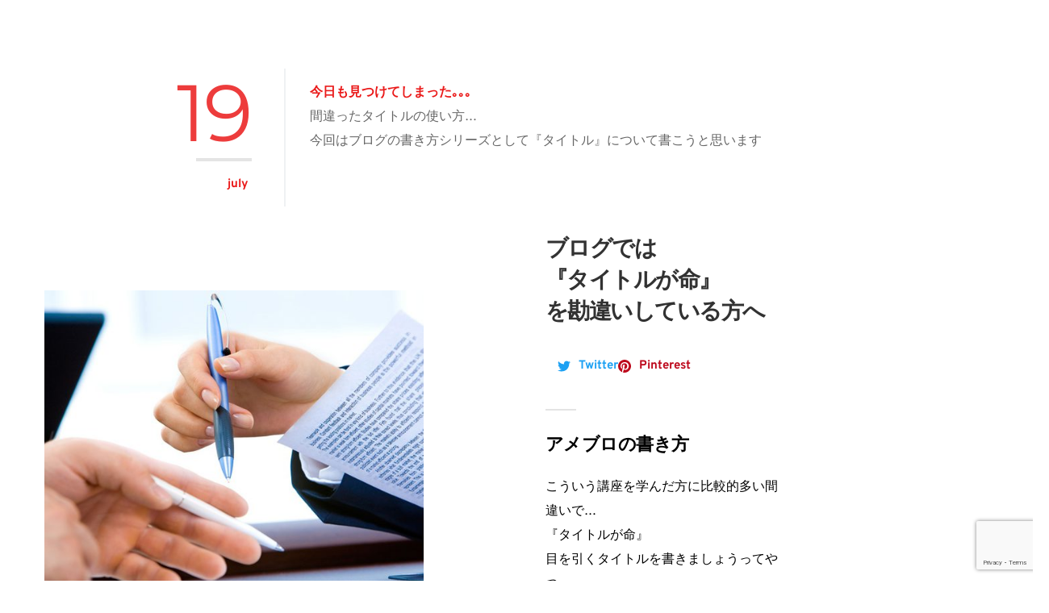

--- FILE ---
content_type: text/html; charset=UTF-8
request_url: https://web-design-okayama.com/2020/07/19/brizy-5388/
body_size: 37214
content:
<!DOCTYPE html>
<html dir="ltr" lang="ja" prefix="og: https://ogp.me/ns#">
<head>
    <meta charset="UTF-8">
    <link rel="profile" href="http://gmpg.org/xfn/11">
    <link rel="pingback" href="https://web-design-okayama.com/xmlrpc.php">
	<title>ブログでタイトルの使い方が間違っているケースを直しましょう | エルデザイン事務所</title>
	<style>img:is([sizes="auto" i], [sizes^="auto," i]) { contain-intrinsic-size: 3000px 1500px }</style>
	
		<!-- All in One SEO 4.8.2 - aioseo.com -->
	<meta name="description" content="19july 今日も見つけてしまった｡｡｡間違ったタイトルの使い方…今回はブログの書き方シリーズと" />
	<meta name="robots" content="max-snippet:-1, max-image-preview:large, max-video-preview:-1" />
	<meta name="author" content="ldesignoffice"/>
	<meta name="google-site-verification" content="KkX-l7r-7veuBy0KndNDrFxykyqh1KvoreImBfrnQbs" />
	<link rel="canonical" href="https://web-design-okayama.com/2020/07/19/brizy-5388/" />
	<meta name="generator" content="All in One SEO (AIOSEO) 4.8.2" />
		<meta property="og:locale" content="ja_JP" />
		<meta property="og:site_name" content="ldesign-office" />
		<meta property="og:type" content="article" />
		<meta property="og:title" content="ブログでタイトルの使い方が間違っているケースを直しましょう | エルデザイン事務所" />
		<meta property="og:description" content="19july 今日も見つけてしまった｡｡｡間違ったタイトルの使い方…今回はブログの書き方シリーズと" />
		<meta property="og:url" content="https://web-design-okayama.com/2020/07/19/brizy-5388/" />
		<meta property="fb:app_id" content="1207805185989054" />
		<meta property="fb:admins" content="100001354765235" />
		<meta property="og:image" content="https://web-design-okayama.com/wp-content/uploads/2020/07/woman-400574_640.jpg" />
		<meta property="og:image:secure_url" content="https://web-design-okayama.com/wp-content/uploads/2020/07/woman-400574_640.jpg" />
		<meta property="og:image:width" content="640" />
		<meta property="og:image:height" content="426" />
		<meta property="article:published_time" content="2020-07-19T04:46:25+00:00" />
		<meta property="article:modified_time" content="2025-06-03T20:33:40+00:00" />
		<meta name="twitter:card" content="summary" />
		<meta name="twitter:site" content="@ldesignoffice" />
		<meta name="twitter:title" content="ブログでタイトルの使い方が間違っているケースを直しましょう | エルデザイン事務所" />
		<meta name="twitter:description" content="19july 今日も見つけてしまった｡｡｡間違ったタイトルの使い方…今回はブログの書き方シリーズと" />
		<meta name="twitter:creator" content="@ldesignoffice" />
		<meta name="twitter:image" content="https://web-design-okayama.com/wp-content/uploads/2020/07/woman-400574_640.jpg" />
		<script type="application/ld+json" class="aioseo-schema">
			{"@context":"https:\/\/schema.org","@graph":[{"@type":"Article","@id":"https:\/\/web-design-okayama.com\/2020\/07\/19\/brizy-5388\/#article","name":"\u30d6\u30ed\u30b0\u3067\u30bf\u30a4\u30c8\u30eb\u306e\u4f7f\u3044\u65b9\u304c\u9593\u9055\u3063\u3066\u3044\u308b\u30b1\u30fc\u30b9\u3092\u76f4\u3057\u307e\u3057\u3087\u3046 | \u30a8\u30eb\u30c7\u30b6\u30a4\u30f3\u4e8b\u52d9\u6240","headline":"\u30d6\u30ed\u30b0\u3067\u30bf\u30a4\u30c8\u30eb\u306e\u4f7f\u3044\u65b9\u304c\u9593\u9055\u3063\u3066\u3044\u308b\u30b1\u30fc\u30b9\u3092\u76f4\u3057\u307e\u3057\u3087\u3046","author":{"@id":"https:\/\/web-design-okayama.com\/author\/ldesignoffice\/#author"},"publisher":{"@id":"https:\/\/web-design-okayama.com\/#organization"},"image":{"@type":"ImageObject","url":"https:\/\/web-design-okayama.com\/wp-content\/uploads\/2020\/07\/woman-400574_640.jpg","width":640,"height":426},"datePublished":"2020-07-19T13:46:25+09:00","dateModified":"2025-06-04T05:33:40+09:00","inLanguage":"ja","mainEntityOfPage":{"@id":"https:\/\/web-design-okayama.com\/2020\/07\/19\/brizy-5388\/#webpage"},"isPartOf":{"@id":"https:\/\/web-design-okayama.com\/2020\/07\/19\/brizy-5388\/#webpage"},"articleSection":"\u30db\u30fc\u30e0\u30da\u30fc\u30b8\u3067\u5927\u5207\u306a\u3053\u3068, SEO\u5bfe\u7b56, wordpress, \u30b3\u30f3\u30c6\u30f3\u30c4, \u30d6\u30ed\u30b0\u30bf\u30a4\u30c8\u30eb, \u30db\u30fc\u30e0\u30da\u30fc\u30b8, \u30db\u30fc\u30e0\u30da\u30fc\u30b8\u4f5c\u6210, \u30db\u30fc\u30e0\u30da\u30fc\u30b8\u5236\u4f5c, \u30ef\u30fc\u30c9\u30d7\u30ec\u30b9"},{"@type":"BreadcrumbList","@id":"https:\/\/web-design-okayama.com\/2020\/07\/19\/brizy-5388\/#breadcrumblist","itemListElement":[{"@type":"ListItem","@id":"https:\/\/web-design-okayama.com\/#listItem","position":1,"name":"\u5bb6","item":"https:\/\/web-design-okayama.com\/","nextItem":{"@type":"ListItem","@id":"https:\/\/web-design-okayama.com\/2020\/#listItem","name":"2020"}},{"@type":"ListItem","@id":"https:\/\/web-design-okayama.com\/2020\/#listItem","position":2,"name":"2020","item":"https:\/\/web-design-okayama.com\/2020\/","nextItem":{"@type":"ListItem","@id":"https:\/\/web-design-okayama.com\/2020\/07\/#listItem","name":"July"},"previousItem":{"@type":"ListItem","@id":"https:\/\/web-design-okayama.com\/#listItem","name":"\u5bb6"}},{"@type":"ListItem","@id":"https:\/\/web-design-okayama.com\/2020\/07\/#listItem","position":3,"name":"July","item":"https:\/\/web-design-okayama.com\/2020\/07\/","nextItem":{"@type":"ListItem","@id":"https:\/\/web-design-okayama.com\/2020\/07\/19\/#listItem","name":"19"},"previousItem":{"@type":"ListItem","@id":"https:\/\/web-design-okayama.com\/2020\/#listItem","name":"2020"}},{"@type":"ListItem","@id":"https:\/\/web-design-okayama.com\/2020\/07\/19\/#listItem","position":4,"name":"19","item":"https:\/\/web-design-okayama.com\/2020\/07\/19\/","nextItem":{"@type":"ListItem","@id":"https:\/\/web-design-okayama.com\/2020\/07\/19\/brizy-5388\/#listItem","name":"\u30d6\u30ed\u30b0\u3067\u30bf\u30a4\u30c8\u30eb\u306e\u4f7f\u3044\u65b9\u304c\u9593\u9055\u3063\u3066\u3044\u308b\u30b1\u30fc\u30b9\u3092\u76f4\u3057\u307e\u3057\u3087\u3046"},"previousItem":{"@type":"ListItem","@id":"https:\/\/web-design-okayama.com\/2020\/07\/#listItem","name":"July"}},{"@type":"ListItem","@id":"https:\/\/web-design-okayama.com\/2020\/07\/19\/brizy-5388\/#listItem","position":5,"name":"\u30d6\u30ed\u30b0\u3067\u30bf\u30a4\u30c8\u30eb\u306e\u4f7f\u3044\u65b9\u304c\u9593\u9055\u3063\u3066\u3044\u308b\u30b1\u30fc\u30b9\u3092\u76f4\u3057\u307e\u3057\u3087\u3046","previousItem":{"@type":"ListItem","@id":"https:\/\/web-design-okayama.com\/2020\/07\/19\/#listItem","name":"19"}}]},{"@type":"Organization","@id":"https:\/\/web-design-okayama.com\/#organization","name":"L-\u30c7\u30b6\u30a4\u30f3\u4e8b\u52d9\u6240","description":"\u5ca1\u5c71\u3067\u96c6\u5ba2\u306e\u3067\u304d\u308b\u30db\u30fc\u30e0\u30da\u30fc\u30b8\u5236\u4f5c\u306fL-\u30c7\u30b6\u30a4\u30f3\u4e8b\u52d9\u6240","url":"https:\/\/web-design-okayama.com\/","sameAs":["https:\/\/twitter.com\/ldesignoffice"]},{"@type":"Person","@id":"https:\/\/web-design-okayama.com\/author\/ldesignoffice\/#author","url":"https:\/\/web-design-okayama.com\/author\/ldesignoffice\/","name":"ldesignoffice","image":{"@type":"ImageObject","@id":"https:\/\/web-design-okayama.com\/2020\/07\/19\/brizy-5388\/#authorImage","url":"https:\/\/secure.gravatar.com\/avatar\/f33834ecf31bb9ced2a406cf0e8ed83eaf31b3b59648240d6be0749eedc5655c?s=96&d=mm&r=g","width":96,"height":96,"caption":"ldesignoffice"},"sameAs":["@ldesignoffice"]},{"@type":"WebPage","@id":"https:\/\/web-design-okayama.com\/2020\/07\/19\/brizy-5388\/#webpage","url":"https:\/\/web-design-okayama.com\/2020\/07\/19\/brizy-5388\/","name":"\u30d6\u30ed\u30b0\u3067\u30bf\u30a4\u30c8\u30eb\u306e\u4f7f\u3044\u65b9\u304c\u9593\u9055\u3063\u3066\u3044\u308b\u30b1\u30fc\u30b9\u3092\u76f4\u3057\u307e\u3057\u3087\u3046 | \u30a8\u30eb\u30c7\u30b6\u30a4\u30f3\u4e8b\u52d9\u6240","description":"19july \u4eca\u65e5\u3082\u898b\u3064\u3051\u3066\u3057\u307e\u3063\u305f\uff61\uff61\uff61\u9593\u9055\u3063\u305f\u30bf\u30a4\u30c8\u30eb\u306e\u4f7f\u3044\u65b9\u2026\u4eca\u56de\u306f\u30d6\u30ed\u30b0\u306e\u66f8\u304d\u65b9\u30b7\u30ea\u30fc\u30ba\u3068","inLanguage":"ja","isPartOf":{"@id":"https:\/\/web-design-okayama.com\/#website"},"breadcrumb":{"@id":"https:\/\/web-design-okayama.com\/2020\/07\/19\/brizy-5388\/#breadcrumblist"},"author":{"@id":"https:\/\/web-design-okayama.com\/author\/ldesignoffice\/#author"},"creator":{"@id":"https:\/\/web-design-okayama.com\/author\/ldesignoffice\/#author"},"image":{"@type":"ImageObject","url":"https:\/\/web-design-okayama.com\/wp-content\/uploads\/2020\/07\/woman-400574_640.jpg","@id":"https:\/\/web-design-okayama.com\/2020\/07\/19\/brizy-5388\/#mainImage","width":640,"height":426},"primaryImageOfPage":{"@id":"https:\/\/web-design-okayama.com\/2020\/07\/19\/brizy-5388\/#mainImage"},"datePublished":"2020-07-19T13:46:25+09:00","dateModified":"2025-06-04T05:33:40+09:00"},{"@type":"WebSite","@id":"https:\/\/web-design-okayama.com\/#website","url":"https:\/\/web-design-okayama.com\/","name":"\u30a8\u30eb\u30c7\u30b6\u30a4\u30f3\u4e8b\u52d9\u6240","description":"\u5ca1\u5c71\u3067\u96c6\u5ba2\u306e\u3067\u304d\u308b\u30db\u30fc\u30e0\u30da\u30fc\u30b8\u5236\u4f5c\u306fL-\u30c7\u30b6\u30a4\u30f3\u4e8b\u52d9\u6240","inLanguage":"ja","publisher":{"@id":"https:\/\/web-design-okayama.com\/#organization"}}]}
		</script>
		<!-- All in One SEO -->

<script>window._wca = window._wca || [];</script>
<link rel='dns-prefetch' href='//www.googletagmanager.com' />
<link rel='dns-prefetch' href='//stats.wp.com' />
<link rel='dns-prefetch' href='//secure.gravatar.com' />
<link rel='dns-prefetch' href='//fonts.googleapis.com' />
<link rel='dns-prefetch' href='//fonts.bunny.net' />
<link rel='dns-prefetch' href='//v0.wordpress.com' />
<link rel='preconnect' href='//i0.wp.com' />
<link rel='preconnect' href='//c0.wp.com' />
<link rel="alternate" type="application/rss+xml" title="エルデザイン事務所 &raquo; フィード" href="https://web-design-okayama.com/feed/" />
<link rel="alternate" type="application/rss+xml" title="エルデザイン事務所 &raquo; コメントフィード" href="https://web-design-okayama.com/comments/feed/" />
<script type="text/javascript">
/* <![CDATA[ */
window._wpemojiSettings = {"baseUrl":"https:\/\/s.w.org\/images\/core\/emoji\/16.0.1\/72x72\/","ext":".png","svgUrl":"https:\/\/s.w.org\/images\/core\/emoji\/16.0.1\/svg\/","svgExt":".svg","source":{"concatemoji":"https:\/\/web-design-okayama.com\/wp-includes\/js\/wp-emoji-release.min.js?ver=6.8.3"}};
/*! This file is auto-generated */
!function(s,n){var o,i,e;function c(e){try{var t={supportTests:e,timestamp:(new Date).valueOf()};sessionStorage.setItem(o,JSON.stringify(t))}catch(e){}}function p(e,t,n){e.clearRect(0,0,e.canvas.width,e.canvas.height),e.fillText(t,0,0);var t=new Uint32Array(e.getImageData(0,0,e.canvas.width,e.canvas.height).data),a=(e.clearRect(0,0,e.canvas.width,e.canvas.height),e.fillText(n,0,0),new Uint32Array(e.getImageData(0,0,e.canvas.width,e.canvas.height).data));return t.every(function(e,t){return e===a[t]})}function u(e,t){e.clearRect(0,0,e.canvas.width,e.canvas.height),e.fillText(t,0,0);for(var n=e.getImageData(16,16,1,1),a=0;a<n.data.length;a++)if(0!==n.data[a])return!1;return!0}function f(e,t,n,a){switch(t){case"flag":return n(e,"\ud83c\udff3\ufe0f\u200d\u26a7\ufe0f","\ud83c\udff3\ufe0f\u200b\u26a7\ufe0f")?!1:!n(e,"\ud83c\udde8\ud83c\uddf6","\ud83c\udde8\u200b\ud83c\uddf6")&&!n(e,"\ud83c\udff4\udb40\udc67\udb40\udc62\udb40\udc65\udb40\udc6e\udb40\udc67\udb40\udc7f","\ud83c\udff4\u200b\udb40\udc67\u200b\udb40\udc62\u200b\udb40\udc65\u200b\udb40\udc6e\u200b\udb40\udc67\u200b\udb40\udc7f");case"emoji":return!a(e,"\ud83e\udedf")}return!1}function g(e,t,n,a){var r="undefined"!=typeof WorkerGlobalScope&&self instanceof WorkerGlobalScope?new OffscreenCanvas(300,150):s.createElement("canvas"),o=r.getContext("2d",{willReadFrequently:!0}),i=(o.textBaseline="top",o.font="600 32px Arial",{});return e.forEach(function(e){i[e]=t(o,e,n,a)}),i}function t(e){var t=s.createElement("script");t.src=e,t.defer=!0,s.head.appendChild(t)}"undefined"!=typeof Promise&&(o="wpEmojiSettingsSupports",i=["flag","emoji"],n.supports={everything:!0,everythingExceptFlag:!0},e=new Promise(function(e){s.addEventListener("DOMContentLoaded",e,{once:!0})}),new Promise(function(t){var n=function(){try{var e=JSON.parse(sessionStorage.getItem(o));if("object"==typeof e&&"number"==typeof e.timestamp&&(new Date).valueOf()<e.timestamp+604800&&"object"==typeof e.supportTests)return e.supportTests}catch(e){}return null}();if(!n){if("undefined"!=typeof Worker&&"undefined"!=typeof OffscreenCanvas&&"undefined"!=typeof URL&&URL.createObjectURL&&"undefined"!=typeof Blob)try{var e="postMessage("+g.toString()+"("+[JSON.stringify(i),f.toString(),p.toString(),u.toString()].join(",")+"));",a=new Blob([e],{type:"text/javascript"}),r=new Worker(URL.createObjectURL(a),{name:"wpTestEmojiSupports"});return void(r.onmessage=function(e){c(n=e.data),r.terminate(),t(n)})}catch(e){}c(n=g(i,f,p,u))}t(n)}).then(function(e){for(var t in e)n.supports[t]=e[t],n.supports.everything=n.supports.everything&&n.supports[t],"flag"!==t&&(n.supports.everythingExceptFlag=n.supports.everythingExceptFlag&&n.supports[t]);n.supports.everythingExceptFlag=n.supports.everythingExceptFlag&&!n.supports.flag,n.DOMReady=!1,n.readyCallback=function(){n.DOMReady=!0}}).then(function(){return e}).then(function(){var e;n.supports.everything||(n.readyCallback(),(e=n.source||{}).concatemoji?t(e.concatemoji):e.wpemoji&&e.twemoji&&(t(e.twemoji),t(e.wpemoji)))}))}((window,document),window._wpemojiSettings);
/* ]]> */
</script>
<link rel='stylesheet' id='jetpack_related-posts-css' href='https://c0.wp.com/p/jetpack/14.6/modules/related-posts/related-posts.css' type='text/css' media='all' />
<link rel='stylesheet' id='pt-cv-public-style-css' href='https://web-design-okayama.com/wp-content/plugins/content-views-query-and-display-post-page/public/assets/css/cv.css?ver=4.1' type='text/css' media='all' />
<style id='wp-emoji-styles-inline-css' type='text/css'>

	img.wp-smiley, img.emoji {
		display: inline !important;
		border: none !important;
		box-shadow: none !important;
		height: 1em !important;
		width: 1em !important;
		margin: 0 0.07em !important;
		vertical-align: -0.1em !important;
		background: none !important;
		padding: 0 !important;
	}
</style>
<link rel='stylesheet' id='wp-block-library-css' href='https://c0.wp.com/c/6.8.3/wp-includes/css/dist/block-library/style.min.css' type='text/css' media='all' />
<style id='classic-theme-styles-inline-css' type='text/css'>
/*! This file is auto-generated */
.wp-block-button__link{color:#fff;background-color:#32373c;border-radius:9999px;box-shadow:none;text-decoration:none;padding:calc(.667em + 2px) calc(1.333em + 2px);font-size:1.125em}.wp-block-file__button{background:#32373c;color:#fff;text-decoration:none}
</style>
<link rel='stylesheet' id='mediaelement-css' href='https://c0.wp.com/c/6.8.3/wp-includes/js/mediaelement/mediaelementplayer-legacy.min.css' type='text/css' media='all' />
<link rel='stylesheet' id='wp-mediaelement-css' href='https://c0.wp.com/c/6.8.3/wp-includes/js/mediaelement/wp-mediaelement.min.css' type='text/css' media='all' />
<style id='jetpack-sharing-buttons-style-inline-css' type='text/css'>
.jetpack-sharing-buttons__services-list{display:flex;flex-direction:row;flex-wrap:wrap;gap:0;list-style-type:none;margin:5px;padding:0}.jetpack-sharing-buttons__services-list.has-small-icon-size{font-size:12px}.jetpack-sharing-buttons__services-list.has-normal-icon-size{font-size:16px}.jetpack-sharing-buttons__services-list.has-large-icon-size{font-size:24px}.jetpack-sharing-buttons__services-list.has-huge-icon-size{font-size:36px}@media print{.jetpack-sharing-buttons__services-list{display:none!important}}.editor-styles-wrapper .wp-block-jetpack-sharing-buttons{gap:0;padding-inline-start:0}ul.jetpack-sharing-buttons__services-list.has-background{padding:1.25em 2.375em}
</style>
<style id='global-styles-inline-css' type='text/css'>
:root{--wp--preset--aspect-ratio--square: 1;--wp--preset--aspect-ratio--4-3: 4/3;--wp--preset--aspect-ratio--3-4: 3/4;--wp--preset--aspect-ratio--3-2: 3/2;--wp--preset--aspect-ratio--2-3: 2/3;--wp--preset--aspect-ratio--16-9: 16/9;--wp--preset--aspect-ratio--9-16: 9/16;--wp--preset--color--black: #000000;--wp--preset--color--cyan-bluish-gray: #abb8c3;--wp--preset--color--white: #ffffff;--wp--preset--color--pale-pink: #f78da7;--wp--preset--color--vivid-red: #cf2e2e;--wp--preset--color--luminous-vivid-orange: #ff6900;--wp--preset--color--luminous-vivid-amber: #fcb900;--wp--preset--color--light-green-cyan: #7bdcb5;--wp--preset--color--vivid-green-cyan: #00d084;--wp--preset--color--pale-cyan-blue: #8ed1fc;--wp--preset--color--vivid-cyan-blue: #0693e3;--wp--preset--color--vivid-purple: #9b51e0;--wp--preset--gradient--vivid-cyan-blue-to-vivid-purple: linear-gradient(135deg,rgba(6,147,227,1) 0%,rgb(155,81,224) 100%);--wp--preset--gradient--light-green-cyan-to-vivid-green-cyan: linear-gradient(135deg,rgb(122,220,180) 0%,rgb(0,208,130) 100%);--wp--preset--gradient--luminous-vivid-amber-to-luminous-vivid-orange: linear-gradient(135deg,rgba(252,185,0,1) 0%,rgba(255,105,0,1) 100%);--wp--preset--gradient--luminous-vivid-orange-to-vivid-red: linear-gradient(135deg,rgba(255,105,0,1) 0%,rgb(207,46,46) 100%);--wp--preset--gradient--very-light-gray-to-cyan-bluish-gray: linear-gradient(135deg,rgb(238,238,238) 0%,rgb(169,184,195) 100%);--wp--preset--gradient--cool-to-warm-spectrum: linear-gradient(135deg,rgb(74,234,220) 0%,rgb(151,120,209) 20%,rgb(207,42,186) 40%,rgb(238,44,130) 60%,rgb(251,105,98) 80%,rgb(254,248,76) 100%);--wp--preset--gradient--blush-light-purple: linear-gradient(135deg,rgb(255,206,236) 0%,rgb(152,150,240) 100%);--wp--preset--gradient--blush-bordeaux: linear-gradient(135deg,rgb(254,205,165) 0%,rgb(254,45,45) 50%,rgb(107,0,62) 100%);--wp--preset--gradient--luminous-dusk: linear-gradient(135deg,rgb(255,203,112) 0%,rgb(199,81,192) 50%,rgb(65,88,208) 100%);--wp--preset--gradient--pale-ocean: linear-gradient(135deg,rgb(255,245,203) 0%,rgb(182,227,212) 50%,rgb(51,167,181) 100%);--wp--preset--gradient--electric-grass: linear-gradient(135deg,rgb(202,248,128) 0%,rgb(113,206,126) 100%);--wp--preset--gradient--midnight: linear-gradient(135deg,rgb(2,3,129) 0%,rgb(40,116,252) 100%);--wp--preset--font-size--small: 13px;--wp--preset--font-size--medium: 20px;--wp--preset--font-size--large: 36px;--wp--preset--font-size--x-large: 42px;--wp--preset--spacing--20: 0.44rem;--wp--preset--spacing--30: 0.67rem;--wp--preset--spacing--40: 1rem;--wp--preset--spacing--50: 1.5rem;--wp--preset--spacing--60: 2.25rem;--wp--preset--spacing--70: 3.38rem;--wp--preset--spacing--80: 5.06rem;--wp--preset--shadow--natural: 6px 6px 9px rgba(0, 0, 0, 0.2);--wp--preset--shadow--deep: 12px 12px 50px rgba(0, 0, 0, 0.4);--wp--preset--shadow--sharp: 6px 6px 0px rgba(0, 0, 0, 0.2);--wp--preset--shadow--outlined: 6px 6px 0px -3px rgba(255, 255, 255, 1), 6px 6px rgba(0, 0, 0, 1);--wp--preset--shadow--crisp: 6px 6px 0px rgba(0, 0, 0, 1);}:where(.is-layout-flex){gap: 0.5em;}:where(.is-layout-grid){gap: 0.5em;}body .is-layout-flex{display: flex;}.is-layout-flex{flex-wrap: wrap;align-items: center;}.is-layout-flex > :is(*, div){margin: 0;}body .is-layout-grid{display: grid;}.is-layout-grid > :is(*, div){margin: 0;}:where(.wp-block-columns.is-layout-flex){gap: 2em;}:where(.wp-block-columns.is-layout-grid){gap: 2em;}:where(.wp-block-post-template.is-layout-flex){gap: 1.25em;}:where(.wp-block-post-template.is-layout-grid){gap: 1.25em;}.has-black-color{color: var(--wp--preset--color--black) !important;}.has-cyan-bluish-gray-color{color: var(--wp--preset--color--cyan-bluish-gray) !important;}.has-white-color{color: var(--wp--preset--color--white) !important;}.has-pale-pink-color{color: var(--wp--preset--color--pale-pink) !important;}.has-vivid-red-color{color: var(--wp--preset--color--vivid-red) !important;}.has-luminous-vivid-orange-color{color: var(--wp--preset--color--luminous-vivid-orange) !important;}.has-luminous-vivid-amber-color{color: var(--wp--preset--color--luminous-vivid-amber) !important;}.has-light-green-cyan-color{color: var(--wp--preset--color--light-green-cyan) !important;}.has-vivid-green-cyan-color{color: var(--wp--preset--color--vivid-green-cyan) !important;}.has-pale-cyan-blue-color{color: var(--wp--preset--color--pale-cyan-blue) !important;}.has-vivid-cyan-blue-color{color: var(--wp--preset--color--vivid-cyan-blue) !important;}.has-vivid-purple-color{color: var(--wp--preset--color--vivid-purple) !important;}.has-black-background-color{background-color: var(--wp--preset--color--black) !important;}.has-cyan-bluish-gray-background-color{background-color: var(--wp--preset--color--cyan-bluish-gray) !important;}.has-white-background-color{background-color: var(--wp--preset--color--white) !important;}.has-pale-pink-background-color{background-color: var(--wp--preset--color--pale-pink) !important;}.has-vivid-red-background-color{background-color: var(--wp--preset--color--vivid-red) !important;}.has-luminous-vivid-orange-background-color{background-color: var(--wp--preset--color--luminous-vivid-orange) !important;}.has-luminous-vivid-amber-background-color{background-color: var(--wp--preset--color--luminous-vivid-amber) !important;}.has-light-green-cyan-background-color{background-color: var(--wp--preset--color--light-green-cyan) !important;}.has-vivid-green-cyan-background-color{background-color: var(--wp--preset--color--vivid-green-cyan) !important;}.has-pale-cyan-blue-background-color{background-color: var(--wp--preset--color--pale-cyan-blue) !important;}.has-vivid-cyan-blue-background-color{background-color: var(--wp--preset--color--vivid-cyan-blue) !important;}.has-vivid-purple-background-color{background-color: var(--wp--preset--color--vivid-purple) !important;}.has-black-border-color{border-color: var(--wp--preset--color--black) !important;}.has-cyan-bluish-gray-border-color{border-color: var(--wp--preset--color--cyan-bluish-gray) !important;}.has-white-border-color{border-color: var(--wp--preset--color--white) !important;}.has-pale-pink-border-color{border-color: var(--wp--preset--color--pale-pink) !important;}.has-vivid-red-border-color{border-color: var(--wp--preset--color--vivid-red) !important;}.has-luminous-vivid-orange-border-color{border-color: var(--wp--preset--color--luminous-vivid-orange) !important;}.has-luminous-vivid-amber-border-color{border-color: var(--wp--preset--color--luminous-vivid-amber) !important;}.has-light-green-cyan-border-color{border-color: var(--wp--preset--color--light-green-cyan) !important;}.has-vivid-green-cyan-border-color{border-color: var(--wp--preset--color--vivid-green-cyan) !important;}.has-pale-cyan-blue-border-color{border-color: var(--wp--preset--color--pale-cyan-blue) !important;}.has-vivid-cyan-blue-border-color{border-color: var(--wp--preset--color--vivid-cyan-blue) !important;}.has-vivid-purple-border-color{border-color: var(--wp--preset--color--vivid-purple) !important;}.has-vivid-cyan-blue-to-vivid-purple-gradient-background{background: var(--wp--preset--gradient--vivid-cyan-blue-to-vivid-purple) !important;}.has-light-green-cyan-to-vivid-green-cyan-gradient-background{background: var(--wp--preset--gradient--light-green-cyan-to-vivid-green-cyan) !important;}.has-luminous-vivid-amber-to-luminous-vivid-orange-gradient-background{background: var(--wp--preset--gradient--luminous-vivid-amber-to-luminous-vivid-orange) !important;}.has-luminous-vivid-orange-to-vivid-red-gradient-background{background: var(--wp--preset--gradient--luminous-vivid-orange-to-vivid-red) !important;}.has-very-light-gray-to-cyan-bluish-gray-gradient-background{background: var(--wp--preset--gradient--very-light-gray-to-cyan-bluish-gray) !important;}.has-cool-to-warm-spectrum-gradient-background{background: var(--wp--preset--gradient--cool-to-warm-spectrum) !important;}.has-blush-light-purple-gradient-background{background: var(--wp--preset--gradient--blush-light-purple) !important;}.has-blush-bordeaux-gradient-background{background: var(--wp--preset--gradient--blush-bordeaux) !important;}.has-luminous-dusk-gradient-background{background: var(--wp--preset--gradient--luminous-dusk) !important;}.has-pale-ocean-gradient-background{background: var(--wp--preset--gradient--pale-ocean) !important;}.has-electric-grass-gradient-background{background: var(--wp--preset--gradient--electric-grass) !important;}.has-midnight-gradient-background{background: var(--wp--preset--gradient--midnight) !important;}.has-small-font-size{font-size: var(--wp--preset--font-size--small) !important;}.has-medium-font-size{font-size: var(--wp--preset--font-size--medium) !important;}.has-large-font-size{font-size: var(--wp--preset--font-size--large) !important;}.has-x-large-font-size{font-size: var(--wp--preset--font-size--x-large) !important;}
:where(.wp-block-post-template.is-layout-flex){gap: 1.25em;}:where(.wp-block-post-template.is-layout-grid){gap: 1.25em;}
:where(.wp-block-columns.is-layout-flex){gap: 2em;}:where(.wp-block-columns.is-layout-grid){gap: 2em;}
:root :where(.wp-block-pullquote){font-size: 1.5em;line-height: 1.6;}
</style>
<link rel='stylesheet' id='contact-form-7-css' href='https://web-design-okayama.com/wp-content/plugins/contact-form-7/includes/css/styles.css?ver=6.0.6' type='text/css' media='all' />
<link rel='stylesheet' id='whats-new-style-css' href='https://web-design-okayama.com/wp-content/plugins/whats-new-genarator/whats-new.css?ver=2.0.2' type='text/css' media='all' />
<link rel='stylesheet' id='woocommerce-layout-css' href='https://c0.wp.com/p/woocommerce/9.8.6/assets/css/woocommerce-layout.css' type='text/css' media='all' />
<style id='woocommerce-layout-inline-css' type='text/css'>

	.infinite-scroll .woocommerce-pagination {
		display: none;
	}
</style>
<link rel='stylesheet' id='woocommerce-smallscreen-css' href='https://c0.wp.com/p/woocommerce/9.8.6/assets/css/woocommerce-smallscreen.css' type='text/css' media='only screen and (max-width: 768px)' />
<link rel='stylesheet' id='woocommerce-general-css' href='https://c0.wp.com/p/woocommerce/9.8.6/assets/css/woocommerce.css' type='text/css' media='all' />
<style id='woocommerce-inline-inline-css' type='text/css'>
.woocommerce form .form-row .required { visibility: visible; }
</style>
<link rel='stylesheet' id='brands-styles-css' href='https://c0.wp.com/p/woocommerce/9.8.6/assets/css/brands.css' type='text/css' media='all' />
<link rel='stylesheet' id='customizer_vogue_fonts-css' href='//fonts.googleapis.com/css?family=Open+Sans%3Aregular%2Citalic%2C700%7CLato%3Aregular%2Citalic%2C700%26subset%3Dlatin%2C' type='text/css' media='screen' />
<link rel='stylesheet' id='vogue-body-font-default-css' href='//fonts.googleapis.com/css?family=Open+Sans%3A400%2C300%2C300italic%2C400italic%2C600%2C600italic%2C700%2C700italic&#038;ver=1.4.75' type='text/css' media='all' />
<link rel='stylesheet' id='vogue-heading-font-default-css' href='//fonts.googleapis.com/css?family=Lato%3A400%2C300%2C300italic%2C400italic%2C700%2C700italic&#038;ver=1.4.75' type='text/css' media='all' />
<link rel='stylesheet' id='vogue-font-awesome-css' href='https://web-design-okayama.com/wp-content/themes/vogue/includes/font-awesome/css/all.min.css?ver=6.0.0' type='text/css' media='all' />
<link rel='stylesheet' id='vogue-style-css' href='https://web-design-okayama.com/wp-content/themes/vogue/style.css?ver=1.4.75' type='text/css' media='all' />
<link rel='stylesheet' id='vogue-header-style-css' href='https://web-design-okayama.com/wp-content/themes/vogue/templates/css/header-one.css?ver=1.4.75' type='text/css' media='all' />
<link rel='stylesheet' id='vogue-standard-woocommerce-style-css' href='https://web-design-okayama.com/wp-content/themes/vogue/templates/css/woocommerce-standard-style.css?ver=1.4.75' type='text/css' media='all' />
<link rel='stylesheet' id='vogue-footer-style-css' href='https://web-design-okayama.com/wp-content/themes/vogue/templates/css/footer-standard.css?ver=1.4.75' type='text/css' media='all' />
<link rel='stylesheet' id='brizy-asset-google-10-css'  class="brz-link brz-link-google" type="text/css" href='https://fonts.bunny.net/css?family=Montserrat%3A100%2C100italic%2C200%2C200italic%2C300%2C300italic%2Cregular%2Citalic%2C500%2C500italic%2C600%2C600italic%2C700%2C700italic%2C800%2C800italic%2C900%2C900italic%7CLato%3A100%2C100italic%2C300%2C300italic%2Cregular%2Citalic%2C700%2C700italic%2C900%2C900italic%7COverpass%3A100%2C100italic%2C200%2C200italic%2C300%2C300italic%2Cregular%2Citalic%2C600%2C600italic%2C700%2C700italic%2C800%2C800italic%2C900%2C900italic&#038;subset=arabic%2Cbengali%2Ccyrillic%2Ccyrillic-ext%2Cdevanagari%2Cgreek%2Cgreek-ext%2Cgujarati%2Chebrew%2Ckhmer%2Ckorean%2Clatin-ext%2Ctamil%2Ctelugu%2Cthai%2Cvietnamese&#038;display=swap&#038;ver=315-wp' type='text/css' media='all' />
<link rel='stylesheet' id='brizy-asset-main-30-css'  class="brz-link brz-link-preview" href='https://web-design-okayama.com/wp-content/plugins/brizy/public/editor-build/prod/editor/css/preview.min.css?ver=315-wp' type='text/css' media='all' />
<style id='inline-handle-brizy-asset-977570366-50-inline-css' type='text/css'>
.brz .brz-css-332p4i{z-index: auto;margin:0;}.brz .brz-css-332p4i.brz-section .brz-section__content{min-height: auto;display:flex;}.brz .brz-css-332p4i .brz-container{justify-content:center;}.brz .brz-css-332p4i > .slick-slider > .brz-slick-slider__dots{color:rgba(0, 0, 0, 1);}.brz .brz-css-332p4i > .slick-slider > .brz-slick-slider__arrow{color:rgba(0, 0, 0, 0.7);}@media(min-width:991px){.brz .brz-css-332p4i{display:block;}}@media(max-width:991px) and (min-width:768px){.brz .brz-css-332p4i{display:block;}}@media(max-width:767px){.brz .brz-css-332p4i{display:block;}}
@media(min-width:991px){.brz .brz-css-k87ck4{z-index: auto;margin:0;}.brz .brz-css-k87ck4.brz-section .brz-section__content{min-height: auto;display:flex;}.brz .brz-css-k87ck4 .brz-container{justify-content:center;}.brz .brz-css-k87ck4 > .slick-slider > .brz-slick-slider__dots:hover{color:rgba(0, 0, 0, 1);}.brz .brz-css-k87ck4 > .slick-slider > .brz-slick-slider__arrow:hover{color:rgba(0, 0, 0, 0.7);}}@media(min-width:991px){.brz .brz-css-k87ck4:hover{display:block;}}
.brz .brz-css-15uu1d7{padding:75px 0px 75px 0px;}.brz .brz-css-15uu1d7 > .brz-bg{border-radius: 0px;mix-blend-mode:normal;}.brz .brz-css-15uu1d7 > .brz-bg{border:0px solid rgba(102, 115, 141, 0);}.brz .brz-css-15uu1d7 > .brz-bg > .brz-bg-image{background-size:cover;background-repeat: no-repeat;-webkit-mask-image: none;
                      mask-image: none;}.brz .brz-css-15uu1d7 > .brz-bg > .brz-bg-image{background-image:none;filter:none;display:block;}.brz .brz-css-15uu1d7 > .brz-bg > .brz-bg-image:after{content: "";background-image:none;}.brz .brz-css-15uu1d7 > .brz-bg > .brz-bg-color{-webkit-mask-image: none;
                      mask-image: none;}.brz .brz-css-15uu1d7 > .brz-bg > .brz-bg-color{background-color:rgba(0, 0, 0, 0);background-image:none;}.brz .brz-css-15uu1d7 > .brz-bg > .brz-bg-map{display:none;}.brz .brz-css-15uu1d7 > .brz-bg > .brz-bg-map{filter:none;}.brz .brz-css-15uu1d7 > .brz-bg > .brz-bg-video{display:none;}.brz .brz-css-15uu1d7 > .brz-bg > .brz-bg-video{filter:none;}.brz .brz-css-15uu1d7 > .brz-bg > .brz-bg-shape__top{background-size: 100% 100px; height: 100px;transform: scale(1.02) rotateX(0deg) rotateY(0deg);z-index: auto;}.brz .brz-css-15uu1d7 > .brz-bg > .brz-bg-shape__top::after{background-image: none; -webkit-mask-image: none;background-size: 100% 100px; height: 100px;}.brz .brz-css-15uu1d7 > .brz-bg > .brz-bg-shape__bottom{background-size: 100% 100px; height: 100px;transform: scale(1.02) rotateX(-180deg) rotateY(-180deg);z-index: auto;}.brz .brz-css-15uu1d7 > .brz-bg > .brz-bg-shape__bottom::after{background-image: none; -webkit-mask-image: none;background-size: 100% 100px; height: 100px;}.brz .brz-css-15uu1d7 > .brz-bg > .brz-bg-slideshow  .brz-bg-slideshow-item{display: none;background-position: 50% 50%;}.brz .brz-css-15uu1d7 > .brz-bg > .brz-bg-slideshow  .brz-bg-slideshow-item{filter:none;}@media(min-width:991px){.brz .brz-css-15uu1d7 > .brz-bg{transition-duration:0.50s;transition-property: filter, box-shadow, background, border-radius, border-color;}.brz .brz-css-15uu1d7 > .brz-bg > .brz-bg-image{background-attachment:scroll;transition-duration:0.50s;transition-property: filter, box-shadow, background, border-radius, border-color;}.brz .brz-css-15uu1d7 > .brz-bg > .brz-bg-color{transition-duration:0.50s;transition-property: filter, box-shadow, background, border-radius, border-color;}.brz .brz-css-15uu1d7 > .brz-bg > .brz-bg-map{transition-duration:0.50s;transition-property: filter, box-shadow, background, border-radius, border-color;}.brz .brz-css-15uu1d7 > .brz-bg > .brz-bg-video{transition-duration:0.50s;transition-property: filter, box-shadow, background, border-radius, border-color;}}@media(max-width:991px) and (min-width:768px){.brz .brz-css-15uu1d7{padding:50px 15px 50px 15px;}}@media(max-width:991px) and (min-width:768px){.brz .brz-css-15uu1d7 > .brz-bg{transition-duration:0.50s;transition-property: filter, box-shadow, background, border-radius, border-color;}.brz .brz-css-15uu1d7 > .brz-bg > .brz-bg-image{transition-duration:0.50s;transition-property: filter, box-shadow, background, border-radius, border-color;}.brz .brz-css-15uu1d7 > .brz-bg > .brz-bg-color{transition-duration:0.50s;transition-property: filter, box-shadow, background, border-radius, border-color;}.brz .brz-css-15uu1d7 > .brz-bg > .brz-bg-map{transition-duration:0.50s;transition-property: filter, box-shadow, background, border-radius, border-color;}.brz .brz-css-15uu1d7 > .brz-bg > .brz-bg-video{transition-duration:0.50s;transition-property: filter, box-shadow, background, border-radius, border-color;}}@media(max-width:767px){.brz .brz-css-15uu1d7{padding:25px 15px 25px 15px;}}@media(max-width:767px){.brz .brz-css-15uu1d7 > .brz-bg{transition-duration:0.50s;transition-property: filter, box-shadow, background, border-radius, border-color;}.brz .brz-css-15uu1d7 > .brz-bg > .brz-bg-image{transition-duration:0.50s;transition-property: filter, box-shadow, background, border-radius, border-color;}.brz .brz-css-15uu1d7 > .brz-bg > .brz-bg-color{transition-duration:0.50s;transition-property: filter, box-shadow, background, border-radius, border-color;}.brz .brz-css-15uu1d7 > .brz-bg > .brz-bg-map{transition-duration:0.50s;transition-property: filter, box-shadow, background, border-radius, border-color;}.brz .brz-css-15uu1d7 > .brz-bg > .brz-bg-video{transition-duration:0.50s;transition-property: filter, box-shadow, background, border-radius, border-color;}}
.brz .brz-css-16j4ff7 > .brz-bg > .brz-bg-color{background-color:rgba(255, 255, 255, 1);}@media(min-width:991px){.brz .brz-css-16j4ff7{padding:75px 0px 75px 0px;}.brz .brz-css-16j4ff7 > .brz-bg{border-radius: 0px;mix-blend-mode:normal;}.brz .brz-css-16j4ff7:hover > .brz-bg{border:0px solid rgba(102, 115, 141, 0);}.brz .brz-css-16j4ff7 > .brz-bg > .brz-bg-image{background-size:cover;background-repeat: no-repeat;-webkit-mask-image: none;
                      mask-image: none;}.brz .brz-css-16j4ff7:hover > .brz-bg > .brz-bg-image{background-image:none;filter:none;display:block;}.brz .brz-css-16j4ff7:hover > .brz-bg > .brz-bg-image:after{content: "";background-image:none;}.brz .brz-css-16j4ff7 > .brz-bg > .brz-bg-color{-webkit-mask-image: none;
                      mask-image: none;}.brz .brz-css-16j4ff7:hover > .brz-bg > .brz-bg-color{background-color:rgba(255, 255, 255, 1);background-image:none;}.brz .brz-css-16j4ff7 > .brz-bg > .brz-bg-map{display:none;}.brz .brz-css-16j4ff7:hover > .brz-bg > .brz-bg-map{filter:none;}.brz .brz-css-16j4ff7 > .brz-bg > .brz-bg-video{display:none;}.brz .brz-css-16j4ff7:hover > .brz-bg > .brz-bg-video{filter:none;}.brz .brz-css-16j4ff7 > .brz-bg > .brz-bg-shape__top{background-size: 100% 100px; height: 100px;transform: scale(1.02) rotateX(0deg) rotateY(0deg);z-index: auto;}.brz .brz-css-16j4ff7 > .brz-bg > .brz-bg-shape__top::after{background-image: none; -webkit-mask-image: none;background-size: 100% 100px; height: 100px;}.brz .brz-css-16j4ff7 > .brz-bg > .brz-bg-shape__bottom{background-size: 100% 100px; height: 100px;transform: scale(1.02) rotateX(-180deg) rotateY(-180deg);z-index: auto;}.brz .brz-css-16j4ff7 > .brz-bg > .brz-bg-shape__bottom::after{background-image: none; -webkit-mask-image: none;background-size: 100% 100px; height: 100px;}.brz .brz-css-16j4ff7 > .brz-bg > .brz-bg-slideshow  .brz-bg-slideshow-item{display: none;background-position: 50% 50%;}.brz .brz-css-16j4ff7:hover > .brz-bg > .brz-bg-slideshow  .brz-bg-slideshow-item{filter:none;}}@media(min-width:991px){.brz .brz-css-16j4ff7:hover > .brz-bg{transition-duration:0.50s;transition-property: filter, box-shadow, background, border-radius, border-color;}.brz .brz-css-16j4ff7:hover > .brz-bg > .brz-bg-image{background-attachment:scroll;transition-duration:0.50s;transition-property: filter, box-shadow, background, border-radius, border-color;}.brz .brz-css-16j4ff7:hover > .brz-bg > .brz-bg-color{transition-duration:0.50s;transition-property: filter, box-shadow, background, border-radius, border-color;}.brz .brz-css-16j4ff7:hover > .brz-bg > .brz-bg-map{transition-duration:0.50s;transition-property: filter, box-shadow, background, border-radius, border-color;}.brz .brz-css-16j4ff7:hover > .brz-bg > .brz-bg-video{transition-duration:0.50s;transition-property: filter, box-shadow, background, border-radius, border-color;}}
.brz .brz-css-uimtzh{border:0px solid transparent;}@media(min-width:991px){.brz .brz-css-uimtzh{max-width: calc(1 * var(--brz-section-container-max-width, 1170px));}}@media(max-width:991px) and (min-width:768px){.brz .brz-css-uimtzh{max-width: 100%;}}@media(max-width:767px){.brz .brz-css-uimtzh{max-width: 100%;}}
@media(min-width:991px){.brz .brz-css-ux1ao1{max-width: 100%;}}@media(min-width:991px){.brz .brz-css-ux1ao1:hover{border:0px solid transparent;}}@media(min-width:991px){.brz .brz-css-ux1ao1{max-width: 100%;}}@media(max-width:991px) and (min-width:768px){.brz .brz-css-ux1ao1{max-width: 100%;}}@media(max-width:767px){.brz .brz-css-ux1ao1{max-width: 100%;}}
.brz .brz-css-49h2hm{margin:0;z-index: auto;align-items:flex-start;}.brz .brz-css-49h2hm > .brz-bg{border-radius: 0px;max-width:100%;mix-blend-mode:normal;}.brz .brz-css-49h2hm > .brz-bg{border:0px solid rgba(102, 115, 141, 0);box-shadow:none;}.brz .brz-css-49h2hm > .brz-bg > .brz-bg-image{background-size:cover;background-repeat: no-repeat;-webkit-mask-image: none;
                      mask-image: none;}.brz .brz-css-49h2hm > .brz-bg > .brz-bg-image{background-image:none;filter:none;display:block;}.brz .brz-css-49h2hm > .brz-bg > .brz-bg-image:after{content: "";background-image:none;}.brz .brz-css-49h2hm > .brz-bg > .brz-bg-color{-webkit-mask-image: none;
                      mask-image: none;}.brz .brz-css-49h2hm > .brz-bg > .brz-bg-color{background-color:rgba(0, 0, 0, 0);background-image:none;}.brz .brz-css-49h2hm > .brz-bg > .brz-bg-map{display:none;}.brz .brz-css-49h2hm > .brz-bg > .brz-bg-map{filter:none;}.brz .brz-css-49h2hm > .brz-bg > .brz-bg-video{display:none;}.brz .brz-css-49h2hm > .brz-bg > .brz-bg-video{filter:none;}.brz .brz-css-49h2hm > .brz-row{border:0px solid transparent;}@media(min-width:991px){.brz .brz-css-49h2hm{min-height: auto;display:flex;}.brz .brz-css-49h2hm > .brz-bg{transition-duration:0.50s;transition-property: filter, box-shadow, background, border-radius, border-color;}.brz .brz-css-49h2hm > .brz-bg > .brz-bg-image{transition-duration:0.50s;transition-property: filter, box-shadow, background, border-radius, border-color;}.brz .brz-css-49h2hm > .brz-bg > .brz-bg-color{transition-duration:0.50s;transition-property: filter, box-shadow, background, border-radius, border-color;}.brz .brz-css-49h2hm > .brz-bg > .brz-bg-video{transition-duration:0.50s;transition-property: filter, box-shadow, background, border-radius, border-color;}.brz .brz-css-49h2hm > .brz-row{transition-duration:0.50s;transition-property: filter, box-shadow, background, border-radius, border-color;}}@media(max-width:991px) and (min-width:768px){.brz .brz-css-49h2hm{min-height: auto;display:flex;}.brz .brz-css-49h2hm > .brz-bg{transition-duration:0.50s;transition-property: filter, box-shadow, background, border-radius, border-color;}.brz .brz-css-49h2hm > .brz-bg > .brz-bg-image{transition-duration:0.50s;transition-property: filter, box-shadow, background, border-radius, border-color;}.brz .brz-css-49h2hm > .brz-bg > .brz-bg-color{transition-duration:0.50s;transition-property: filter, box-shadow, background, border-radius, border-color;}.brz .brz-css-49h2hm > .brz-bg > .brz-bg-video{transition-duration:0.50s;transition-property: filter, box-shadow, background, border-radius, border-color;}.brz .brz-css-49h2hm > .brz-row{transition-duration:0.50s;transition-property: filter, box-shadow, background, border-radius, border-color;flex-direction:row;flex-wrap:wrap;justify-content:flex-start;}}@media(max-width:767px){.brz .brz-css-49h2hm{min-height: auto;display:flex;}.brz .brz-css-49h2hm > .brz-bg{transition-duration:0.50s;transition-property: filter, box-shadow, background, border-radius, border-color;}.brz .brz-css-49h2hm > .brz-bg > .brz-bg-image{transition-duration:0.50s;transition-property: filter, box-shadow, background, border-radius, border-color;}.brz .brz-css-49h2hm > .brz-bg > .brz-bg-color{transition-duration:0.50s;transition-property: filter, box-shadow, background, border-radius, border-color;}.brz .brz-css-49h2hm > .brz-bg > .brz-bg-video{transition-duration:0.50s;transition-property: filter, box-shadow, background, border-radius, border-color;}.brz .brz-css-49h2hm > .brz-row{transition-duration:0.50s;transition-property: filter, box-shadow, background, border-radius, border-color;flex-direction:row;flex-wrap:wrap;justify-content:flex-start;}}
.brz .brz-css-xpgqxg > .brz-bg{max-width:73%;}@media(min-width:991px){.brz .brz-css-xpgqxg{margin:0;z-index: auto;align-items:flex-start;}.brz .brz-css-xpgqxg > .brz-bg{border-radius: 0px;max-width:73%;mix-blend-mode:normal;}.brz .brz-css-xpgqxg:hover > .brz-bg{border:0px solid rgba(102, 115, 141, 0);box-shadow:none;}.brz .brz-css-xpgqxg > .brz-bg > .brz-bg-image{background-size:cover;background-repeat: no-repeat;-webkit-mask-image: none;
                      mask-image: none;}.brz .brz-css-xpgqxg:hover > .brz-bg > .brz-bg-image{background-image:none;filter:none;display:block;}.brz .brz-css-xpgqxg:hover > .brz-bg > .brz-bg-image:after{content: "";background-image:none;}.brz .brz-css-xpgqxg > .brz-bg > .brz-bg-color{-webkit-mask-image: none;
                      mask-image: none;}.brz .brz-css-xpgqxg:hover > .brz-bg > .brz-bg-color{background-color:rgba(0, 0, 0, 0);background-image:none;}.brz .brz-css-xpgqxg > .brz-bg > .brz-bg-map{display:none;}.brz .brz-css-xpgqxg:hover > .brz-bg > .brz-bg-map{filter:none;}.brz .brz-css-xpgqxg > .brz-bg > .brz-bg-video{display:none;}.brz .brz-css-xpgqxg:hover > .brz-bg > .brz-bg-video{filter:none;}.brz .brz-css-xpgqxg:hover > .brz-row{border:0px solid transparent;}}@media(min-width:991px){.brz .brz-css-xpgqxg{min-height: auto;display:flex;}.brz .brz-css-xpgqxg:hover > .brz-bg{transition-duration:0.50s;transition-property: filter, box-shadow, background, border-radius, border-color;}.brz .brz-css-xpgqxg:hover > .brz-bg > .brz-bg-image{transition-duration:0.50s;transition-property: filter, box-shadow, background, border-radius, border-color;}.brz .brz-css-xpgqxg:hover > .brz-bg > .brz-bg-color{transition-duration:0.50s;transition-property: filter, box-shadow, background, border-radius, border-color;}.brz .brz-css-xpgqxg:hover > .brz-bg > .brz-bg-video{transition-duration:0.50s;transition-property: filter, box-shadow, background, border-radius, border-color;}.brz .brz-css-xpgqxg:hover > .brz-row{transition-duration:0.50s;transition-property: filter, box-shadow, background, border-radius, border-color;}}
.brz .brz-css-gfkq7o{padding:10px;max-width:100%;}@media(max-width:991px) and (min-width:768px){.brz .brz-css-gfkq7o{padding:0;}}@media(max-width:767px){.brz .brz-css-gfkq7o{padding:0;}}
.brz .brz-css-mubtyk{max-width:73%;}@media(min-width:991px){.brz .brz-css-mubtyk{padding:10px;max-width:73%;}}
.brz .brz-css-1x92ngl{z-index: auto;flex:1 1 50%;max-width:50%;justify-content:flex-start;}.brz .brz-css-1x92ngl .brz-columns__scroll-effect{justify-content:flex-start;}.brz .brz-css-1x92ngl > .brz-bg{margin:0;mix-blend-mode:normal;border-radius: 0px;}.brz .brz-css-1x92ngl > .brz-bg{border:0px solid rgba(102, 115, 141, 0);box-shadow:none;}.brz .brz-css-1x92ngl > .brz-bg > .brz-bg-image{background-size:cover;background-repeat: no-repeat;-webkit-mask-image: none;
                      mask-image: none;}.brz .brz-css-1x92ngl > .brz-bg > .brz-bg-image{background-image:none;filter:none;display:block;}.brz .brz-css-1x92ngl > .brz-bg > .brz-bg-image:after{content: "";background-image:none;}.brz .brz-css-1x92ngl > .brz-bg > .brz-bg-color{-webkit-mask-image: none;
                      mask-image: none;}.brz .brz-css-1x92ngl > .brz-bg > .brz-bg-color{background-color:rgba(0, 0, 0, 0);background-image:none;}.brz .brz-css-1x92ngl > .brz-bg > .brz-bg-map{display:none;}.brz .brz-css-1x92ngl > .brz-bg > .brz-bg-map{filter:none;}.brz .brz-css-1x92ngl > .brz-bg > .brz-bg-video{display:none;}.brz .brz-css-1x92ngl > .brz-bg > .brz-bg-video{filter:none;}@media(min-width:991px){.brz .brz-css-1x92ngl > .brz-bg{transition-duration:0.50s;transition-property: filter, box-shadow, background, border-radius, border-color;}.brz .brz-css-1x92ngl > .brz-bg > .brz-bg-image{transition-duration:0.50s;transition-property: filter, box-shadow, background, border-radius, border-color;}.brz .brz-css-1x92ngl > .brz-bg > .brz-bg-color{transition-duration:0.50s;transition-property: filter, box-shadow, background, border-radius, border-color;}}@media(max-width:991px) and (min-width:768px){.brz .brz-css-1x92ngl > .brz-bg{transition-duration:0.50s;transition-property: filter, box-shadow, background, border-radius, border-color;}.brz .brz-css-1x92ngl > .brz-bg > .brz-bg-image{transition-duration:0.50s;transition-property: filter, box-shadow, background, border-radius, border-color;}.brz .brz-css-1x92ngl > .brz-bg > .brz-bg-color{transition-duration:0.50s;transition-property: filter, box-shadow, background, border-radius, border-color;}}@media(max-width:767px){.brz .brz-css-1x92ngl{flex:1 1 100%;max-width:100%;}.brz .brz-css-1x92ngl > .brz-bg{margin:10px 0px 10px 0px;}}@media(max-width:767px){.brz .brz-css-1x92ngl > .brz-bg{transition-duration:0.50s;transition-property: filter, box-shadow, background, border-radius, border-color;}.brz .brz-css-1x92ngl > .brz-bg > .brz-bg-image{transition-duration:0.50s;transition-property: filter, box-shadow, background, border-radius, border-color;}.brz .brz-css-1x92ngl > .brz-bg > .brz-bg-color{transition-duration:0.50s;transition-property: filter, box-shadow, background, border-radius, border-color;}}
.brz .brz-css-1ig17dv{flex:1 1 18.7%;max-width:18.7%;}.brz .brz-css-1ig17dv > .brz-bg{border-width:0px 2px 0px 0px;border-style:solid;border-color:rgba(102, 115, 141, 0.1);}@media(min-width:991px){.brz .brz-css-1ig17dv{z-index: auto;flex:1 1 18.7%;max-width:18.7%;justify-content:flex-start;}.brz .brz-css-1ig17dv .brz-columns__scroll-effect{justify-content:flex-start;}.brz .brz-css-1ig17dv > .brz-bg{margin:0;mix-blend-mode:normal;border-radius: 0px;}.brz .brz-css-1ig17dv:hover > .brz-bg{border-width:0px 2px 0px 0px;border-style:solid;border-color:rgba(102, 115, 141, 0.1);box-shadow:none;}.brz .brz-css-1ig17dv > .brz-bg > .brz-bg-image{background-size:cover;background-repeat: no-repeat;-webkit-mask-image: none;
                      mask-image: none;}.brz .brz-css-1ig17dv:hover > .brz-bg > .brz-bg-image{background-image:none;filter:none;display:block;}.brz .brz-css-1ig17dv:hover > .brz-bg > .brz-bg-image:after{content: "";background-image:none;}.brz .brz-css-1ig17dv > .brz-bg > .brz-bg-color{-webkit-mask-image: none;
                      mask-image: none;}.brz .brz-css-1ig17dv:hover > .brz-bg > .brz-bg-color{background-color:rgba(0, 0, 0, 0);background-image:none;}.brz .brz-css-1ig17dv > .brz-bg > .brz-bg-map{display:none;}.brz .brz-css-1ig17dv:hover > .brz-bg > .brz-bg-map{filter:none;}.brz .brz-css-1ig17dv > .brz-bg > .brz-bg-video{display:none;}.brz .brz-css-1ig17dv:hover > .brz-bg > .brz-bg-video{filter:none;}}@media(min-width:991px){.brz .brz-css-1ig17dv:hover > .brz-bg{transition-duration:0.50s;transition-property: filter, box-shadow, background, border-radius, border-color;}.brz .brz-css-1ig17dv:hover > .brz-bg > .brz-bg-image{transition-duration:0.50s;transition-property: filter, box-shadow, background, border-radius, border-color;}.brz .brz-css-1ig17dv:hover > .brz-bg > .brz-bg-color{transition-duration:0.50s;transition-property: filter, box-shadow, background, border-radius, border-color;}}@media(max-width:991px) and (min-width:768px){.brz .brz-css-1ig17dv{flex:1 1 33.8%;max-width:33.8%;}}@media(max-width:767px){.brz .brz-css-1ig17dv{flex:1 1 85.6%;max-width:85.6%;}}
.brz .brz-css-g6zmiu{z-index: auto;margin:0;border:0px solid transparent;padding:5px 15px 5px 15px;min-height:100%;}@media(min-width:991px){.brz .brz-css-g6zmiu{display:flex;transition-duration:0.50s;transition-property: filter, box-shadow, background, border-radius, border-color;}}@media(max-width:991px) and (min-width:768px){.brz .brz-css-g6zmiu{display:flex;transition-duration:0.50s;transition-property: filter, box-shadow, background, border-radius, border-color;}}@media(max-width:767px){.brz .brz-css-g6zmiu{margin:10px 0px 10px 0px;padding:0;}}@media(max-width:767px){.brz .brz-css-g6zmiu{display:flex;transition-duration:0.50s;transition-property: filter, box-shadow, background, border-radius, border-color;}}
.brz .brz-css-hzxcb6{border-width:0px 2px 0px 0px;border-style:solid;border-color:transparent;padding:5px 40px 5px 0px;}@media(min-width:991px){.brz .brz-css-hzxcb6{z-index: auto;margin:0;border-width:0px 2px 0px 0px;border-style:solid;border-color:transparent;padding:5px 40px 5px 0px;min-height:100%;}}@media(min-width:991px){.brz .brz-css-hzxcb6:hover{display:flex;transition-duration:0.50s;transition-property: filter, box-shadow, background, border-radius, border-color;}}@media(max-width:991px) and (min-width:768px){.brz .brz-css-hzxcb6{padding:5px 15px 5px 15px;}}@media(max-width:767px){.brz .brz-css-hzxcb6{padding:0px 10px 0px 10px;}}
.brz .brz-css-1uyj5pf{padding:0;margin:10px 0px 10px 0px;justify-content:center;position:relative;}.brz .brz-css-1uyj5pf .brz-wrapper-transform{transform: none;}@media(min-width:991px){.brz .brz-css-1uyj5pf{display:flex;z-index: auto;position:relative;}}@media(max-width:991px) and (min-width:768px){.brz .brz-css-1uyj5pf{display:flex;z-index: auto;position:relative;}}@media(max-width:767px){.brz .brz-css-1uyj5pf{display:flex;z-index: auto;position:relative;}}
.brz .brz-css-asj0rm{margin:0;}@media(min-width:991px){.brz .brz-css-asj0rm{padding:0;margin:0;justify-content:center;position:relative;}.brz .brz-css-asj0rm .brz-wrapper-transform{transform: none;}}@media(min-width:991px){.brz .brz-css-asj0rm{display:flex;z-index: auto;position:relative;}}@media(max-width:991px) and (min-width:768px){.brz .brz-css-asj0rm{margin:10px 0px 10px 0px;}}@media(max-width:767px){.brz .brz-css-asj0rm{margin:10px 0px 10px 0px;}}
.brz .brz-css-174a4fw{width:100%;mix-blend-mode:normal;}
@media(min-width:991px){.brz .brz-css-1ibhjw6{width:100%;mix-blend-mode:normal;}}
.brz .brz-css-bnhB9{margin-top:0px !important;margin-bottom:0px !important;text-align:right!important;font-family:'Montserrat', sans-serif !important;font-size:99px;line-height:1;font-weight:400;letter-spacing:-1.5px;font-variation-settings:"wght" 400, "wdth" 100, "SOFT" 0;}@media(min-width:991px){.brz .brz-css-bnhB9{margin-top:0px !important;margin-bottom:0px !important;text-align:right!important;font-family:'Montserrat', sans-serif !important;font-size:99px;line-height:1;font-weight:400;letter-spacing:-1.5px;font-variation-settings:"wght" 400, "wdth" 100, "SOFT" 0;text-transform:inherit !important;}}@media(max-width:991px) and (min-width:768px){.brz .brz-css-bnhB9{font-size:30px;}}@media(max-width:767px){.brz .brz-css-bnhB9{text-align:left!important;font-size:30px;}}
.brz .brz-css-rs4kkx{margin:0;justify-content:flex-end;}@media(min-width:991px){.brz .brz-css-rs4kkx{padding:0;margin:0;justify-content:flex-end;position:relative;}.brz .brz-css-rs4kkx .brz-wrapper-transform{transform: none;}}@media(min-width:991px){.brz .brz-css-rs4kkx{display:flex;z-index: auto;position:relative;}}@media(max-width:991px) and (min-width:768px){.brz .brz-css-rs4kkx{margin:10px 0px 10px 0px;}}@media(max-width:767px){.brz .brz-css-rs4kkx{margin:10px 0px 10px 0px;justify-content:flex-start;}}
.brz-css-j2htnu .brz-line-container:after{display:none;}.brz-css-j2htnu .brz-hr, .brz-css-j2htnu .brz-line-container:before, .brz-css-j2htnu .brz-line-container:after{border-top-style:solid;border-top-width:2px;border-top-color:rgba(var(--brz-global-color7),0.75);}.brz-css-j2htnu.brz-line-text .brz-line-content{font-family:'Lato', sans-serif; font-size:20px; font-weight:400; line-height: 1; letter-spacing:0px; font-variation-settings:"wght" 400, "wdth" 100, "SOFT" 0;}.brz-css-j2htnu{width:75%;}.brz-css-j2htnu .brz-hr{border-radius:0px;} .brz-css-j2htnu .brz-line-container:before{border-radius:0px;} .brz-css-j2htnu .brz-line-container:after{border-radius:0px;} .brz-css-j2htnu .brz-line-icon-wrapper{border-radius:0px;}.brz-css-j2htnu .brz-line-icon-wrapper, .brz-css-j2htnu .brz-hr, .brz-css-j2htnu .brz-line-container:before, .brz-css-j2htnu .brz-line-container:after, .brz-css-j2htnu .brz-line-content{transition-duration:0.50s;transition-property:filter, box-shadow, background, border-radius, border-color;}
.brz-css-brhbm0 .brz-line-container:after{display:none;}.brz-css-brhbm0 .brz-hr, .brz-css-brhbm0 .brz-line-container:before, .brz-css-brhbm0 .brz-line-container:after{border-top-style:solid;border-top-width:4px;border-top-color:rgba(228, 228, 228, 1);}.brz-css-brhbm0.brz-line-text .brz-line-content{font-family:'Lato', sans-serif; font-size:20px; font-weight:400; line-height: 1; letter-spacing:0px; font-variation-settings:"wght" 400, "wdth" 100, "SOFT" 0;}.brz-css-brhbm0{width:53%;}.brz-css-brhbm0 .brz-hr{border-radius:0px;} .brz-css-brhbm0 .brz-line-container:before{border-radius:0px;} .brz-css-brhbm0 .brz-line-container:after{border-radius:0px;} .brz-css-brhbm0 .brz-line-icon-wrapper{border-radius:0px;}.brz-css-brhbm0 .brz-line-icon-wrapper, .brz-css-brhbm0 .brz-hr, .brz-css-brhbm0 .brz-line-container:before, .brz-css-brhbm0 .brz-line-container:after, .brz-css-brhbm0 .brz-line-content{transition-duration:0.50s;transition-property:filter, box-shadow, background, border-radius, border-color;}@media only screen and (max-width: 478px) {.brz-css-brhbm0.brz-css-brhbm0{width:60%;}}
@media(min-width:991px){.brz .brz-css-160c0fn{padding:0;margin:10px 0px 10px 0px;justify-content:center;position:relative;}.brz .brz-css-160c0fn .brz-wrapper-transform{transform: none;}}@media(min-width:991px){.brz .brz-css-160c0fn{display:flex;z-index: auto;position:relative;}}
@media(min-width:991px){.brz .brz-css-5ngtpw{width:100%;mix-blend-mode:normal;}}
.brz .brz-css-sBMdV{margin-top:0px !important;margin-bottom:0px !important;text-align:right!important;font-family:var(--brz-buttonfontfamily, initial) !important;font-size:var(--brz-buttonfontsize, initial);line-height:var(--brz-buttonlineheight, initial);font-weight:var(--brz-buttonfontweight, initial);letter-spacing:var(--brz-buttonletterspacing, initial);font-variation-settings:var(--brz-buttonfontvariation, initial);font-weight:var(--brz-buttonbold, initial);font-style:var(--brz-buttonitalic, initial);text-decoration:var(--brz-buttontextdecoration, initial) !important;text-transform:var(--brz-buttontexttransform, initial) !important;}@media(min-width:991px){.brz .brz-css-sBMdV{margin-top:0px !important;margin-bottom:0px !important;text-align:right!important;font-family:var(--brz-buttonfontfamily, initial) !important;font-size:var(--brz-buttonfontsize, initial);line-height:var(--brz-buttonlineheight, initial);font-weight:var(--brz-buttonfontweight, initial);letter-spacing:var(--brz-buttonletterspacing, initial);font-variation-settings:var(--brz-buttonfontvariation, initial);font-weight:var(--brz-buttonbold, initial);font-style:var(--brz-buttonitalic, initial);text-decoration:var(--brz-buttontextdecoration, initial) !important;text-transform:var(--brz-buttontexttransform, initial) !important;}}@media(max-width:991px) and (min-width:768px){.brz .brz-css-sBMdV{font-size:var(--brz-buttontabletfontsize, initial);line-height:var(--brz-buttontabletlineheight, initial);font-weight:var(--brz-buttontabletfontweight, initial);letter-spacing:var(--brz-buttontabletletterspacing, initial);font-variation-settings:var(--brz-buttontabletfontvariation, initial);font-weight:var(--brz-buttontabletbold, initial);font-style:var(--brz-buttontabletitalic, initial);text-decoration:var(--brz-buttontablettextdecoration, initial) !important;text-transform:var(--brz-buttontablettexttransform, initial) !important;}}@media(max-width:767px){.brz .brz-css-sBMdV{text-align:left!important;font-size:var(--brz-buttonmobilefontsize, initial);line-height:var(--brz-buttonmobilelineheight, initial);font-weight:var(--brz-buttonmobilefontweight, initial);letter-spacing:var(--brz-buttonmobileletterspacing, initial);font-variation-settings:var(--brz-buttonmobilefontvariation, initial);font-weight:var(--brz-buttonmobilebold, initial);font-style:var(--brz-buttonmobileitalic, initial);text-decoration:var(--brz-buttonmobiletextdecoration, initial) !important;text-transform:var(--brz-buttonmobiletexttransform, initial) !important;}}
.brz .brz-css-1to6rdp{flex:1 1 81.3%;max-width:81.3%;}@media(min-width:991px){.brz .brz-css-1to6rdp{z-index: auto;flex:1 1 81.3%;max-width:81.3%;justify-content:flex-start;}.brz .brz-css-1to6rdp .brz-columns__scroll-effect{justify-content:flex-start;}.brz .brz-css-1to6rdp > .brz-bg{margin:0;mix-blend-mode:normal;border-radius: 0px;}.brz .brz-css-1to6rdp:hover > .brz-bg{border:0px solid rgba(102, 115, 141, 0);box-shadow:none;}.brz .brz-css-1to6rdp > .brz-bg > .brz-bg-image{background-size:cover;background-repeat: no-repeat;-webkit-mask-image: none;
                      mask-image: none;}.brz .brz-css-1to6rdp:hover > .brz-bg > .brz-bg-image{background-image:none;filter:none;display:block;}.brz .brz-css-1to6rdp:hover > .brz-bg > .brz-bg-image:after{content: "";background-image:none;}.brz .brz-css-1to6rdp > .brz-bg > .brz-bg-color{-webkit-mask-image: none;
                      mask-image: none;}.brz .brz-css-1to6rdp:hover > .brz-bg > .brz-bg-color{background-color:rgba(0, 0, 0, 0);background-image:none;}.brz .brz-css-1to6rdp > .brz-bg > .brz-bg-map{display:none;}.brz .brz-css-1to6rdp:hover > .brz-bg > .brz-bg-map{filter:none;}.brz .brz-css-1to6rdp > .brz-bg > .brz-bg-video{display:none;}.brz .brz-css-1to6rdp:hover > .brz-bg > .brz-bg-video{filter:none;}}@media(min-width:991px){.brz .brz-css-1to6rdp:hover > .brz-bg{transition-duration:0.50s;transition-property: filter, box-shadow, background, border-radius, border-color;}.brz .brz-css-1to6rdp:hover > .brz-bg > .brz-bg-image{transition-duration:0.50s;transition-property: filter, box-shadow, background, border-radius, border-color;}.brz .brz-css-1to6rdp:hover > .brz-bg > .brz-bg-color{transition-duration:0.50s;transition-property: filter, box-shadow, background, border-radius, border-color;}}@media(max-width:991px) and (min-width:768px){.brz .brz-css-1to6rdp{flex:1 1 65.3%;max-width:65.3%;}}@media(max-width:767px){.brz .brz-css-1to6rdp{flex:1 1 100%;max-width:100%;}}
.brz .brz-css-kx0j0d{padding:5px 30px 5px 30px;}@media(min-width:991px){.brz .brz-css-kx0j0d{z-index: auto;margin:0;border:0px solid transparent;padding:5px 30px 5px 30px;min-height:100%;}}@media(min-width:991px){.brz .brz-css-kx0j0d:hover{display:flex;transition-duration:0.50s;transition-property: filter, box-shadow, background, border-radius, border-color;}}@media(max-width:991px) and (min-width:768px){.brz .brz-css-kx0j0d{padding:5px 15px 5px 15px;}}@media(max-width:767px){.brz .brz-css-kx0j0d{padding:0;}}
@media(min-width:991px){.brz .brz-css-6gmtzt{padding:0;margin:10px 0px 10px 0px;justify-content:center;position:relative;}.brz .brz-css-6gmtzt .brz-wrapper-transform{transform: none;}}@media(min-width:991px){.brz .brz-css-6gmtzt{display:flex;z-index: auto;position:relative;}}
@media(min-width:991px){.brz .brz-css-wl9pfp{width:100%;mix-blend-mode:normal;}}
.brz .brz-css-l4My5{margin-top:0px !important;margin-bottom:0px !important;text-align:left!important;font-family:var(--brz-paragraphfontfamily, initial) !important;font-size:var(--brz-paragraphfontsize, initial);line-height:var(--brz-paragraphlineheight, initial);font-weight:var(--brz-paragraphfontweight, initial);letter-spacing:var(--brz-paragraphletterspacing, initial);font-variation-settings:var(--brz-paragraphfontvariation, initial);font-weight:var(--brz-paragraphbold, initial);font-style:var(--brz-paragraphitalic, initial);text-decoration:var(--brz-paragraphtextdecoration, initial) !important;text-transform:var(--brz-paragraphtexttransform, initial) !important;}@media(min-width:991px){.brz .brz-css-l4My5{margin-top:0px !important;margin-bottom:0px !important;text-align:left!important;font-family:var(--brz-paragraphfontfamily, initial) !important;font-size:var(--brz-paragraphfontsize, initial);line-height:var(--brz-paragraphlineheight, initial);font-weight:var(--brz-paragraphfontweight, initial);letter-spacing:var(--brz-paragraphletterspacing, initial);font-variation-settings:var(--brz-paragraphfontvariation, initial);font-weight:var(--brz-paragraphbold, initial);font-style:var(--brz-paragraphitalic, initial);text-decoration:var(--brz-paragraphtextdecoration, initial) !important;text-transform:var(--brz-paragraphtexttransform, initial) !important;}}@media(max-width:991px) and (min-width:768px){.brz .brz-css-l4My5{font-size:var(--brz-paragraphtabletfontsize, initial);line-height:var(--brz-paragraphtabletlineheight, initial);font-weight:var(--brz-paragraphtabletfontweight, initial);letter-spacing:var(--brz-paragraphtabletletterspacing, initial);font-variation-settings:var(--brz-paragraphtabletfontvariation, initial);font-weight:var(--brz-paragraphtabletbold, initial);font-style:var(--brz-paragraphtabletitalic, initial);text-decoration:var(--brz-paragraphtablettextdecoration, initial) !important;text-transform:var(--brz-paragraphtablettexttransform, initial) !important;}}@media(max-width:767px){.brz .brz-css-l4My5{font-size:var(--brz-paragraphmobilefontsize, initial);line-height:var(--brz-paragraphmobilelineheight, initial);font-weight:var(--brz-paragraphmobilefontweight, initial);letter-spacing:var(--brz-paragraphmobileletterspacing, initial);font-variation-settings:var(--brz-paragraphmobilefontvariation, initial);font-weight:var(--brz-paragraphmobilebold, initial);font-style:var(--brz-paragraphmobileitalic, initial);text-decoration:var(--brz-paragraphmobiletextdecoration, initial) !important;text-transform:var(--brz-paragraphmobiletexttransform, initial) !important;}}
.brz .brz-css-tEmlg{margin-top:0px !important;margin-bottom:0px !important;text-align:left!important;font-family:var(--brz-paragraphfontfamily, initial) !important;font-size:var(--brz-paragraphfontsize, initial);line-height:var(--brz-paragraphlineheight, initial);font-weight:var(--brz-paragraphfontweight, initial);letter-spacing:var(--brz-paragraphletterspacing, initial);font-variation-settings:var(--brz-paragraphfontvariation, initial);font-weight:var(--brz-paragraphbold, initial);font-style:var(--brz-paragraphitalic, initial);text-decoration:var(--brz-paragraphtextdecoration, initial) !important;text-transform:var(--brz-paragraphtexttransform, initial) !important;}@media(min-width:991px){.brz .brz-css-tEmlg{margin-top:0px !important;margin-bottom:0px !important;text-align:left!important;font-family:var(--brz-paragraphfontfamily, initial) !important;font-size:var(--brz-paragraphfontsize, initial);line-height:var(--brz-paragraphlineheight, initial);font-weight:var(--brz-paragraphfontweight, initial);letter-spacing:var(--brz-paragraphletterspacing, initial);font-variation-settings:var(--brz-paragraphfontvariation, initial);font-weight:var(--brz-paragraphbold, initial);font-style:var(--brz-paragraphitalic, initial);text-decoration:var(--brz-paragraphtextdecoration, initial) !important;text-transform:var(--brz-paragraphtexttransform, initial) !important;}}@media(max-width:991px) and (min-width:768px){.brz .brz-css-tEmlg{font-size:var(--brz-paragraphtabletfontsize, initial);line-height:var(--brz-paragraphtabletlineheight, initial);font-weight:var(--brz-paragraphtabletfontweight, initial);letter-spacing:var(--brz-paragraphtabletletterspacing, initial);font-variation-settings:var(--brz-paragraphtabletfontvariation, initial);font-weight:var(--brz-paragraphtabletbold, initial);font-style:var(--brz-paragraphtabletitalic, initial);text-decoration:var(--brz-paragraphtablettextdecoration, initial) !important;text-transform:var(--brz-paragraphtablettexttransform, initial) !important;}}@media(max-width:767px){.brz .brz-css-tEmlg{font-size:var(--brz-paragraphmobilefontsize, initial);line-height:var(--brz-paragraphmobilelineheight, initial);font-weight:var(--brz-paragraphmobilefontweight, initial);letter-spacing:var(--brz-paragraphmobileletterspacing, initial);font-variation-settings:var(--brz-paragraphmobilefontvariation, initial);font-weight:var(--brz-paragraphmobilebold, initial);font-style:var(--brz-paragraphmobileitalic, initial);text-decoration:var(--brz-paragraphmobiletextdecoration, initial) !important;text-transform:var(--brz-paragraphmobiletexttransform, initial) !important;}}
.brz .brz-css-lq2Qf{margin-top:0px !important;margin-bottom:0px !important;text-align:left!important;font-family:var(--brz-paragraphfontfamily, initial) !important;font-size:var(--brz-paragraphfontsize, initial);line-height:var(--brz-paragraphlineheight, initial);font-weight:var(--brz-paragraphfontweight, initial);letter-spacing:var(--brz-paragraphletterspacing, initial);font-variation-settings:var(--brz-paragraphfontvariation, initial);font-weight:var(--brz-paragraphbold, initial);font-style:var(--brz-paragraphitalic, initial);text-decoration:var(--brz-paragraphtextdecoration, initial) !important;text-transform:var(--brz-paragraphtexttransform, initial) !important;}@media(min-width:991px){.brz .brz-css-lq2Qf{margin-top:0px !important;margin-bottom:0px !important;text-align:left!important;font-family:var(--brz-paragraphfontfamily, initial) !important;font-size:var(--brz-paragraphfontsize, initial);line-height:var(--brz-paragraphlineheight, initial);font-weight:var(--brz-paragraphfontweight, initial);letter-spacing:var(--brz-paragraphletterspacing, initial);font-variation-settings:var(--brz-paragraphfontvariation, initial);font-weight:var(--brz-paragraphbold, initial);font-style:var(--brz-paragraphitalic, initial);text-decoration:var(--brz-paragraphtextdecoration, initial) !important;text-transform:var(--brz-paragraphtexttransform, initial) !important;}}@media(max-width:991px) and (min-width:768px){.brz .brz-css-lq2Qf{font-size:var(--brz-paragraphtabletfontsize, initial);line-height:var(--brz-paragraphtabletlineheight, initial);font-weight:var(--brz-paragraphtabletfontweight, initial);letter-spacing:var(--brz-paragraphtabletletterspacing, initial);font-variation-settings:var(--brz-paragraphtabletfontvariation, initial);font-weight:var(--brz-paragraphtabletbold, initial);font-style:var(--brz-paragraphtabletitalic, initial);text-decoration:var(--brz-paragraphtablettextdecoration, initial) !important;text-transform:var(--brz-paragraphtablettexttransform, initial) !important;}}@media(max-width:767px){.brz .brz-css-lq2Qf{font-size:var(--brz-paragraphmobilefontsize, initial);line-height:var(--brz-paragraphmobilelineheight, initial);font-weight:var(--brz-paragraphmobilefontweight, initial);letter-spacing:var(--brz-paragraphmobileletterspacing, initial);font-variation-settings:var(--brz-paragraphmobilefontvariation, initial);font-weight:var(--brz-paragraphmobilebold, initial);font-style:var(--brz-paragraphmobileitalic, initial);text-decoration:var(--brz-paragraphmobiletextdecoration, initial) !important;text-transform:var(--brz-paragraphmobiletexttransform, initial) !important;}}
@media(min-width:991px){.brz .brz-css-d3nmen{margin:0;z-index: auto;align-items:flex-start;}.brz .brz-css-d3nmen > .brz-bg{border-radius: 0px;max-width:100%;mix-blend-mode:normal;}.brz .brz-css-d3nmen:hover > .brz-bg{border:0px solid rgba(102, 115, 141, 0);box-shadow:none;}.brz .brz-css-d3nmen > .brz-bg > .brz-bg-image{background-size:cover;background-repeat: no-repeat;-webkit-mask-image: none;
                      mask-image: none;}.brz .brz-css-d3nmen:hover > .brz-bg > .brz-bg-image{background-image:none;filter:none;display:block;}.brz .brz-css-d3nmen:hover > .brz-bg > .brz-bg-image:after{content: "";background-image:none;}.brz .brz-css-d3nmen > .brz-bg > .brz-bg-color{-webkit-mask-image: none;
                      mask-image: none;}.brz .brz-css-d3nmen:hover > .brz-bg > .brz-bg-color{background-color:rgba(0, 0, 0, 0);background-image:none;}.brz .brz-css-d3nmen > .brz-bg > .brz-bg-map{display:none;}.brz .brz-css-d3nmen:hover > .brz-bg > .brz-bg-map{filter:none;}.brz .brz-css-d3nmen > .brz-bg > .brz-bg-video{display:none;}.brz .brz-css-d3nmen:hover > .brz-bg > .brz-bg-video{filter:none;}.brz .brz-css-d3nmen:hover > .brz-row{border:0px solid transparent;}}@media(min-width:991px){.brz .brz-css-d3nmen{min-height: auto;display:flex;}.brz .brz-css-d3nmen:hover > .brz-bg{transition-duration:0.50s;transition-property: filter, box-shadow, background, border-radius, border-color;}.brz .brz-css-d3nmen:hover > .brz-bg > .brz-bg-image{transition-duration:0.50s;transition-property: filter, box-shadow, background, border-radius, border-color;}.brz .brz-css-d3nmen:hover > .brz-bg > .brz-bg-color{transition-duration:0.50s;transition-property: filter, box-shadow, background, border-radius, border-color;}.brz .brz-css-d3nmen:hover > .brz-bg > .brz-bg-video{transition-duration:0.50s;transition-property: filter, box-shadow, background, border-radius, border-color;}.brz .brz-css-d3nmen:hover > .brz-row{transition-duration:0.50s;transition-property: filter, box-shadow, background, border-radius, border-color;}}
.brz .brz-css-1kjgg13{padding:10px 10px 10px 0px;}@media(min-width:991px){.brz .brz-css-1kjgg13{padding:10px 10px 10px 0px;max-width:100%;}}@media(max-width:991px) and (min-width:768px){.brz .brz-css-1kjgg13{padding:15px;}}@media(max-width:767px){.brz .brz-css-1kjgg13{padding:15px;}}
.brz .brz-css-ahghyo{flex:1 1 46.9%;max-width:46.9%;}@media(min-width:991px){.brz .brz-css-ahghyo{z-index: auto;flex:1 1 46.9%;max-width:46.9%;justify-content:flex-start;}.brz .brz-css-ahghyo .brz-columns__scroll-effect{justify-content:flex-start;}.brz .brz-css-ahghyo > .brz-bg{margin:0;mix-blend-mode:normal;border-radius: 0px;}.brz .brz-css-ahghyo:hover > .brz-bg{border:0px solid rgba(102, 115, 141, 0);box-shadow:none;}.brz .brz-css-ahghyo > .brz-bg > .brz-bg-image{background-size:cover;background-repeat: no-repeat;-webkit-mask-image: none;
                      mask-image: none;}.brz .brz-css-ahghyo:hover > .brz-bg > .brz-bg-image{background-image:none;filter:none;display:block;}.brz .brz-css-ahghyo:hover > .brz-bg > .brz-bg-image:after{content: "";background-image:none;}.brz .brz-css-ahghyo > .brz-bg > .brz-bg-color{-webkit-mask-image: none;
                      mask-image: none;}.brz .brz-css-ahghyo:hover > .brz-bg > .brz-bg-color{background-color:rgba(0, 0, 0, 0);background-image:none;}.brz .brz-css-ahghyo > .brz-bg > .brz-bg-map{display:none;}.brz .brz-css-ahghyo:hover > .brz-bg > .brz-bg-map{filter:none;}.brz .brz-css-ahghyo > .brz-bg > .brz-bg-video{display:none;}.brz .brz-css-ahghyo:hover > .brz-bg > .brz-bg-video{filter:none;}}@media(min-width:991px){.brz .brz-css-ahghyo:hover > .brz-bg{transition-duration:0.50s;transition-property: filter, box-shadow, background, border-radius, border-color;}.brz .brz-css-ahghyo:hover > .brz-bg > .brz-bg-image{transition-duration:0.50s;transition-property: filter, box-shadow, background, border-radius, border-color;}.brz .brz-css-ahghyo:hover > .brz-bg > .brz-bg-color{transition-duration:0.50s;transition-property: filter, box-shadow, background, border-radius, border-color;}}@media(max-width:767px){.brz .brz-css-ahghyo{flex:1 1 100%;max-width:100%;}}
.brz .brz-css-wp2k5m{padding:5px 15px 0px 0px;}@media(min-width:991px){.brz .brz-css-wp2k5m{z-index: auto;margin:0;border:0px solid transparent;padding:5px 15px 0px 0px;min-height:100%;}}@media(min-width:991px){.brz .brz-css-wp2k5m:hover{display:flex;transition-duration:0.50s;transition-property: filter, box-shadow, background, border-radius, border-color;}}@media(max-width:991px) and (min-width:768px){.brz .brz-css-wp2k5m{padding:5px 15px 5px 15px;}}@media(max-width:767px){.brz .brz-css-wp2k5m{padding:0px 10px 0px 10px;}}
.brz .brz-css-18l7nj2{margin:0;}
@media(min-width:991px){.brz .brz-css-tezbic{padding:0;margin:0;justify-content:center;position:relative;}.brz .brz-css-tezbic .brz-wrapper-transform{transform: none;}}@media(min-width:991px){.brz .brz-css-tezbic{display:flex;z-index: auto;position:relative;}}@media(max-width:991px) and (min-width:768px){.brz .brz-css-tezbic{display:none;}}@media(max-width:767px){.brz .brz-css-tezbic{display:none;}}
.brz .brz-css-zirk3o{height:50px;}
.brz .brz-css-e9cxau{height:69px;}@media(min-width:991px){.brz .brz-css-e9cxau{height:69px;}}
.brz .brz-css-sghikx{margin:10px 0px 0px 0px;}@media(min-width:991px){.brz .brz-css-sghikx{padding:0;margin:10px 0px 0px 0px;justify-content:center;position:relative;}.brz .brz-css-sghikx .brz-wrapper-transform{transform: none;}}@media(min-width:991px){.brz .brz-css-sghikx{display:flex;z-index: auto;position:relative;}}@media(max-width:991px) and (min-width:768px){.brz .brz-css-sghikx{margin:10px 0px 10px 0px;}}@media(max-width:767px){.brz .brz-css-sghikx{margin:10px 0px 10px 0px;}}
.brz .brz-css-1mwctn1:not(.brz-image--hovered){max-width: 81%;}.brz .brz-css-1mwctn1{height: auto;border-radius: 0px;mix-blend-mode:normal;}.brz .brz-css-1mwctn1{box-shadow:none;border:0px solid rgba(102, 115, 141, 0);}.brz .brz-css-1mwctn1 .brz-picture:after{border-radius: 0px;}.brz .brz-css-1mwctn1 .brz-picture:after{box-shadow:none;background-color:rgba(255, 255, 255, 0);background-image:none;}.brz .brz-css-1mwctn1 .brz-picture{-webkit-mask-image: none;
                      mask-image: none;}.brz .brz-css-1mwctn1 .brz-picture{filter:none;}@media(min-width:991px){.brz .brz-css-1mwctn1{transition-duration:0.50s;transition-property: filter, box-shadow, background, border-radius, border-color;}.brz .brz-css-1mwctn1 .brz-picture:after{transition-duration:0.50s;transition-property: filter, box-shadow, background, border-radius, border-color;}.brz .brz-css-1mwctn1 .brz-picture{transition-duration:0.50s;transition-property: filter, box-shadow, background, border-radius, border-color;}.brz .brz-css-1mwctn1.brz-image--withHover img.brz-img, .brz .brz-css-1mwctn1.brz-image--withHover img.dynamic-image, .brz .brz-css-1mwctn1.brz-image--withHover .brz-img__hover{transition-duration:0.50s;}}@media(max-width:991px) and (min-width:768px){.brz .brz-css-1mwctn1{transition-duration:0.50s;transition-property: filter, box-shadow, background, border-radius, border-color;}.brz .brz-css-1mwctn1 .brz-picture:after{transition-duration:0.50s;transition-property: filter, box-shadow, background, border-radius, border-color;}.brz .brz-css-1mwctn1 .brz-picture{transition-duration:0.50s;transition-property: filter, box-shadow, background, border-radius, border-color;}.brz .brz-css-1mwctn1.brz-image--withHover img.brz-img, .brz .brz-css-1mwctn1.brz-image--withHover img.dynamic-image, .brz .brz-css-1mwctn1.brz-image--withHover .brz-img__hover{transition-duration:0.50s;}}@media(max-width:767px){.brz .brz-css-1mwctn1:not(.brz-image--hovered){max-width: 92%;}}@media(max-width:767px){.brz .brz-css-1mwctn1{transition-duration:0.50s;transition-property: filter, box-shadow, background, border-radius, border-color;}.brz .brz-css-1mwctn1 .brz-picture:after{transition-duration:0.50s;transition-property: filter, box-shadow, background, border-radius, border-color;}.brz .brz-css-1mwctn1 .brz-picture{transition-duration:0.50s;transition-property: filter, box-shadow, background, border-radius, border-color;}.brz .brz-css-1mwctn1.brz-image--withHover img.brz-img, .brz .brz-css-1mwctn1.brz-image--withHover img.dynamic-image, .brz .brz-css-1mwctn1.brz-image--withHover .brz-img__hover{transition-duration:0.50s;}}
@media(min-width:991px){.brz .brz-css-q4q00h:not(.brz-image--hovered){max-width: 81%;}.brz .brz-css-q4q00h{height: auto;border-radius: 0px;mix-blend-mode:normal;}.brz .brz-css-q4q00h:hover{box-shadow:none;border:0px solid rgba(102, 115, 141, 0);}.brz .brz-css-q4q00h .brz-picture:after{border-radius: 0px;}.brz .brz-css-q4q00h:hover .brz-picture:after{box-shadow:none;background-color:rgba(255, 255, 255, 0);background-image:none;}.brz .brz-css-q4q00h .brz-picture{-webkit-mask-image: none;
                      mask-image: none;}.brz .brz-css-q4q00h:hover .brz-picture{filter:none;}}@media(min-width:991px){.brz .brz-css-q4q00h:hover{transition-duration:0.50s;transition-property: filter, box-shadow, background, border-radius, border-color;}.brz .brz-css-q4q00h:hover .brz-picture:after{transition-duration:0.50s;transition-property: filter, box-shadow, background, border-radius, border-color;}.brz .brz-css-q4q00h:hover .brz-picture{transition-duration:0.50s;transition-property: filter, box-shadow, background, border-radius, border-color;}.brz .brz-css-q4q00h.brz-image--withHover img.brz-img, .brz .brz-css-q4q00h.brz-image--withHover img.dynamic-image, .brz .brz-css-q4q00h.brz-image--withHover .brz-img__hover{transition-duration:0.50s;}}
.brz .brz-css-19xpuc2.brz-hover-animation__container{max-width: 81%;}@media(max-width:767px){.brz .brz-css-19xpuc2.brz-hover-animation__container{max-width: 92%;}}
@media(min-width:991px){.brz .brz-css-1nfg7cl.brz-hover-animation__container{max-width: 81%;}}
.brz .brz-css-15c6nai{padding-top: 91.0001%;}.brz .brz-css-15c6nai > .brz-img{position:absolute;width: 100%;}@media(max-width:991px) and (min-width:768px){.brz .brz-css-15c6nai{padding-top: 91.0014%;}}@media(max-width:767px){.brz .brz-css-15c6nai{padding-top: 100%;}}
@media(min-width:991px){.brz .brz-css-zb7ygl{padding-top: 91.0001%;}.brz .brz-css-zb7ygl > .brz-img{position:absolute;width: 100%;}}
.brz .brz-css-nk14qz{width: 713.45px;height: 713.45px;margin-left: 0px;margin-top: -32.11px;}@media(max-width:991px) and (min-width:768px){.brz .brz-css-nk14qz{width: 256.04px;height: 256.04px;margin-top: -11.52px;}}@media(max-width:767px){.brz .brz-css-nk14qz{width: 349.6px;height: 349.6px;margin-top: 0px;}}
@media(min-width:991px){.brz .brz-css-jp67o7{width: 713.45px;height: 713.45px;margin-left: 0px;margin-top: -32.11px;}}
.brz .brz-css-49zyo6{flex:1 1 53.1%;max-width:53.1%;}@media(min-width:991px){.brz .brz-css-49zyo6{z-index: auto;flex:1 1 53.1%;max-width:53.1%;justify-content:flex-start;}.brz .brz-css-49zyo6 .brz-columns__scroll-effect{justify-content:flex-start;}.brz .brz-css-49zyo6 > .brz-bg{margin:0;mix-blend-mode:normal;border-radius: 0px;}.brz .brz-css-49zyo6:hover > .brz-bg{border:0px solid rgba(102, 115, 141, 0);box-shadow:none;}.brz .brz-css-49zyo6 > .brz-bg > .brz-bg-image{background-size:cover;background-repeat: no-repeat;-webkit-mask-image: none;
                      mask-image: none;}.brz .brz-css-49zyo6:hover > .brz-bg > .brz-bg-image{background-image:none;filter:none;display:block;}.brz .brz-css-49zyo6:hover > .brz-bg > .brz-bg-image:after{content: "";background-image:none;}.brz .brz-css-49zyo6 > .brz-bg > .brz-bg-color{-webkit-mask-image: none;
                      mask-image: none;}.brz .brz-css-49zyo6:hover > .brz-bg > .brz-bg-color{background-color:rgba(0, 0, 0, 0);background-image:none;}.brz .brz-css-49zyo6 > .brz-bg > .brz-bg-map{display:none;}.brz .brz-css-49zyo6:hover > .brz-bg > .brz-bg-map{filter:none;}.brz .brz-css-49zyo6 > .brz-bg > .brz-bg-video{display:none;}.brz .brz-css-49zyo6:hover > .brz-bg > .brz-bg-video{filter:none;}}@media(min-width:991px){.brz .brz-css-49zyo6:hover > .brz-bg{transition-duration:0.50s;transition-property: filter, box-shadow, background, border-radius, border-color;}.brz .brz-css-49zyo6:hover > .brz-bg > .brz-bg-image{transition-duration:0.50s;transition-property: filter, box-shadow, background, border-radius, border-color;}.brz .brz-css-49zyo6:hover > .brz-bg > .brz-bg-color{transition-duration:0.50s;transition-property: filter, box-shadow, background, border-radius, border-color;}}@media(max-width:767px){.brz .brz-css-49zyo6{flex:1 1 100%;max-width:100%;}}
.brz .brz-css-cbxv9b{padding:5px 300px 5px 80px;}@media(min-width:991px){.brz .brz-css-cbxv9b{z-index: auto;margin:0;border:0px solid transparent;padding:5px 300px 5px 80px;min-height:100%;}}@media(min-width:991px){.brz .brz-css-cbxv9b:hover{display:flex;transition-duration:0.50s;transition-property: filter, box-shadow, background, border-radius, border-color;}}@media(max-width:991px) and (min-width:768px){.brz .brz-css-cbxv9b{padding:5px 15px 5px 15px;}}@media(max-width:767px){.brz .brz-css-cbxv9b{padding:0;}}
@media(min-width:991px){.brz .brz-css-14j880k{padding:0;margin:10px 0px 10px 0px;justify-content:center;position:relative;}.brz .brz-css-14j880k .brz-wrapper-transform{transform: none;}}@media(min-width:991px){.brz .brz-css-14j880k{display:flex;z-index: auto;position:relative;}}
@media(min-width:991px){.brz .brz-css-t5wqvj{width:100%;mix-blend-mode:normal;}}
.brz .brz-css-czTJt{margin-top:0px !important;margin-bottom:0px !important;text-align:left!important;font-family:var(--brz-heading3fontfamily, initial) !important;font-size:var(--brz-heading3fontsize, initial);line-height:var(--brz-heading3lineheight, initial);font-weight:var(--brz-heading3fontweight, initial);letter-spacing:var(--brz-heading3letterspacing, initial);font-variation-settings:var(--brz-heading3fontvariation, initial);font-weight:var(--brz-heading3bold, initial);font-style:var(--brz-heading3italic, initial);text-decoration:var(--brz-heading3textdecoration, initial) !important;text-transform:var(--brz-heading3texttransform, initial) !important;}@media(min-width:991px){.brz .brz-css-czTJt{margin-top:0px !important;margin-bottom:0px !important;text-align:left!important;font-family:var(--brz-heading3fontfamily, initial) !important;font-size:var(--brz-heading3fontsize, initial);line-height:var(--brz-heading3lineheight, initial);font-weight:var(--brz-heading3fontweight, initial);letter-spacing:var(--brz-heading3letterspacing, initial);font-variation-settings:var(--brz-heading3fontvariation, initial);font-weight:var(--brz-heading3bold, initial);font-style:var(--brz-heading3italic, initial);text-decoration:var(--brz-heading3textdecoration, initial) !important;text-transform:var(--brz-heading3texttransform, initial) !important;}}@media(max-width:991px) and (min-width:768px){.brz .brz-css-czTJt{font-size:var(--brz-heading3tabletfontsize, initial);line-height:var(--brz-heading3tabletlineheight, initial);font-weight:var(--brz-heading3tabletfontweight, initial);letter-spacing:var(--brz-heading3tabletletterspacing, initial);font-variation-settings:var(--brz-heading3tabletfontvariation, initial);font-weight:var(--brz-heading3tabletbold, initial);font-style:var(--brz-heading3tabletitalic, initial);text-decoration:var(--brz-heading3tablettextdecoration, initial) !important;text-transform:var(--brz-heading3tablettexttransform, initial) !important;}}@media(max-width:767px){.brz .brz-css-czTJt{font-size:var(--brz-heading3mobilefontsize, initial);line-height:var(--brz-heading3mobilelineheight, initial);font-weight:var(--brz-heading3mobilefontweight, initial);letter-spacing:var(--brz-heading3mobileletterspacing, initial);font-variation-settings:var(--brz-heading3mobilefontvariation, initial);font-weight:var(--brz-heading3mobilebold, initial);font-style:var(--brz-heading3mobileitalic, initial);text-decoration:var(--brz-heading3mobiletextdecoration, initial) !important;text-transform:var(--brz-heading3mobiletexttransform, initial) !important;}}
.brz .brz-css-zO74B{margin-top:0px !important;margin-bottom:0px !important;text-align:left!important;font-family:var(--brz-heading3fontfamily, initial) !important;font-size:var(--brz-heading3fontsize, initial);line-height:var(--brz-heading3lineheight, initial);font-weight:var(--brz-heading3fontweight, initial);letter-spacing:var(--brz-heading3letterspacing, initial);font-variation-settings:var(--brz-heading3fontvariation, initial);font-weight:var(--brz-heading3bold, initial);font-style:var(--brz-heading3italic, initial);text-decoration:var(--brz-heading3textdecoration, initial) !important;text-transform:var(--brz-heading3texttransform, initial) !important;}@media(min-width:991px){.brz .brz-css-zO74B{margin-top:0px !important;margin-bottom:0px !important;text-align:left!important;font-family:var(--brz-heading3fontfamily, initial) !important;font-size:var(--brz-heading3fontsize, initial);line-height:var(--brz-heading3lineheight, initial);font-weight:var(--brz-heading3fontweight, initial);letter-spacing:var(--brz-heading3letterspacing, initial);font-variation-settings:var(--brz-heading3fontvariation, initial);font-weight:var(--brz-heading3bold, initial);font-style:var(--brz-heading3italic, initial);text-decoration:var(--brz-heading3textdecoration, initial) !important;text-transform:var(--brz-heading3texttransform, initial) !important;}}@media(max-width:991px) and (min-width:768px){.brz .brz-css-zO74B{font-size:var(--brz-heading3tabletfontsize, initial);line-height:var(--brz-heading3tabletlineheight, initial);font-weight:var(--brz-heading3tabletfontweight, initial);letter-spacing:var(--brz-heading3tabletletterspacing, initial);font-variation-settings:var(--brz-heading3tabletfontvariation, initial);font-weight:var(--brz-heading3tabletbold, initial);font-style:var(--brz-heading3tabletitalic, initial);text-decoration:var(--brz-heading3tablettextdecoration, initial) !important;text-transform:var(--brz-heading3tablettexttransform, initial) !important;}}@media(max-width:767px){.brz .brz-css-zO74B{font-size:var(--brz-heading3mobilefontsize, initial);line-height:var(--brz-heading3mobilelineheight, initial);font-weight:var(--brz-heading3mobilefontweight, initial);letter-spacing:var(--brz-heading3mobileletterspacing, initial);font-variation-settings:var(--brz-heading3mobilefontvariation, initial);font-weight:var(--brz-heading3mobilebold, initial);font-style:var(--brz-heading3mobileitalic, initial);text-decoration:var(--brz-heading3mobiletextdecoration, initial) !important;text-transform:var(--brz-heading3mobiletexttransform, initial) !important;}}
.brz .brz-css-zzhdR{margin-top:0px !important;margin-bottom:0px !important;text-align:left!important;font-family:var(--brz-heading3fontfamily, initial) !important;font-size:var(--brz-heading3fontsize, initial);line-height:var(--brz-heading3lineheight, initial);font-weight:var(--brz-heading3fontweight, initial);letter-spacing:var(--brz-heading3letterspacing, initial);font-variation-settings:var(--brz-heading3fontvariation, initial);font-weight:var(--brz-heading3bold, initial);font-style:var(--brz-heading3italic, initial);text-decoration:var(--brz-heading3textdecoration, initial) !important;text-transform:var(--brz-heading3texttransform, initial) !important;}@media(min-width:991px){.brz .brz-css-zzhdR{margin-top:0px !important;margin-bottom:0px !important;text-align:left!important;font-family:var(--brz-heading3fontfamily, initial) !important;font-size:var(--brz-heading3fontsize, initial);line-height:var(--brz-heading3lineheight, initial);font-weight:var(--brz-heading3fontweight, initial);letter-spacing:var(--brz-heading3letterspacing, initial);font-variation-settings:var(--brz-heading3fontvariation, initial);font-weight:var(--brz-heading3bold, initial);font-style:var(--brz-heading3italic, initial);text-decoration:var(--brz-heading3textdecoration, initial) !important;text-transform:var(--brz-heading3texttransform, initial) !important;}}@media(max-width:991px) and (min-width:768px){.brz .brz-css-zzhdR{font-size:var(--brz-heading3tabletfontsize, initial);line-height:var(--brz-heading3tabletlineheight, initial);font-weight:var(--brz-heading3tabletfontweight, initial);letter-spacing:var(--brz-heading3tabletletterspacing, initial);font-variation-settings:var(--brz-heading3tabletfontvariation, initial);font-weight:var(--brz-heading3tabletbold, initial);font-style:var(--brz-heading3tabletitalic, initial);text-decoration:var(--brz-heading3tablettextdecoration, initial) !important;text-transform:var(--brz-heading3tablettexttransform, initial) !important;}}@media(max-width:767px){.brz .brz-css-zzhdR{font-size:var(--brz-heading3mobilefontsize, initial);line-height:var(--brz-heading3mobilelineheight, initial);font-weight:var(--brz-heading3mobilefontweight, initial);letter-spacing:var(--brz-heading3mobileletterspacing, initial);font-variation-settings:var(--brz-heading3mobilefontvariation, initial);font-weight:var(--brz-heading3mobilebold, initial);font-style:var(--brz-heading3mobileitalic, initial);text-decoration:var(--brz-heading3mobiletextdecoration, initial) !important;text-transform:var(--brz-heading3mobiletexttransform, initial) !important;}}
.brz .brz-css-1vkzy8a{z-index: auto;position:relative;margin:10px 0px 10px 0px;justify-content:center;padding:0;gap:20px 10px;}@media(min-width:991px){.brz .brz-css-1vkzy8a{position:relative;}.brz .brz-css-1vkzy8a{display:flex;}}@media(max-width:991px) and (min-width:768px){.brz .brz-css-1vkzy8a{position:relative;}.brz .brz-css-1vkzy8a{display:flex;}}@media(max-width:767px){.brz .brz-css-1vkzy8a{position:relative;}.brz .brz-css-1vkzy8a{display:flex;}}
.brz .brz-css-5kxlyg{justify-content:flex-start;padding:0px 15px 0px 15px;gap:20px 35px;}@media(min-width:991px){.brz .brz-css-5kxlyg{z-index: auto;position:relative;margin:10px 0px 10px 0px;justify-content:flex-start;padding:0px 15px 0px 15px;gap:20px 35px;}}@media(min-width:991px){.brz .brz-css-5kxlyg{position:relative;}.brz .brz-css-5kxlyg:hover{display:flex;}}@media(max-width:991px) and (min-width:768px){.brz .brz-css-5kxlyg{padding:0;gap:20px 0px;}}@media(max-width:767px){.brz .brz-css-5kxlyg{padding:0;}}
.brz .brz-css-1wdttgn{justify-content:center;padding:0;gap:20px 10px;}
.brz .brz-css-15l07k7{justify-content:flex-start;padding:0px 15px 0px 15px;gap:20px 35px;}@media(min-width:991px){.brz .brz-css-15l07k7{justify-content:flex-start;padding:0px 15px 0px 15px;gap:20px 35px;}}@media(max-width:991px) and (min-width:768px){.brz .brz-css-15l07k7{padding:0;gap:20px 0px;}}@media(max-width:767px){.brz .brz-css-15l07k7{padding:0;}}
.brz .brz-css-k82man{font-size:16px;margin-inline-start:10px; margin-inline-end:0;stroke-width: 1;}
.brz .brz-css-52h5ia{margin-inline-end:10px; margin-inline-start:0;}@media(min-width:991px){.brz .brz-css-52h5ia{font-size:16px;margin-inline-end:10px; margin-inline-start:0;stroke-width: 1;}}
.brz .brz-css-1h9zo8g.brz-btn--hover:not(.brz-btn--hover-in), .brz .brz-css-1h9zo8g.brz-btn--hover-in:before{background-color:rgba(var(--brz-global-color3),1);background-image:none;}.brz .brz-css-1h9zo8g.brz-btn--hover:not(.brz-btn--hover-in):before, .brz .brz-css-1h9zo8g.brz-btn--hover-in{background-color: rgba(var(--brz-global-color3), 1);background-image:none;}@media(min-width:991px){.brz .brz-css-1h9zo8g.brz-btn--hover:not(.brz-btn--hover-in), .brz .brz-css-1h9zo8g.brz-btn--hover-in:before{transition-duration:0.6s;}.brz .brz-css-1h9zo8g.brz-btn--hover:not(.brz-btn--hover-in):before, .brz .brz-css-1h9zo8g.brz-btn--hover-in{transition-duration:0.6s;}.brz .brz-css-1h9zo8g.brz-back-pulse:before{animation-duration:0.6s;}}@media(max-width:991px) and (min-width:768px){.brz .brz-css-1h9zo8g.brz-btn--hover:not(.brz-btn--hover-in), .brz .brz-css-1h9zo8g.brz-btn--hover-in:before{transition-duration:0.6s;}.brz .brz-css-1h9zo8g.brz-btn--hover:not(.brz-btn--hover-in):before, .brz .brz-css-1h9zo8g.brz-btn--hover-in{transition-duration:0.6s;}.brz .brz-css-1h9zo8g.brz-back-pulse:before{animation-duration:0.6s;}}@media(max-width:767px){.brz .brz-css-1h9zo8g.brz-btn--hover:not(.brz-btn--hover-in), .brz .brz-css-1h9zo8g.brz-btn--hover-in:before{transition-duration:0.6s;}.brz .brz-css-1h9zo8g.brz-btn--hover:not(.brz-btn--hover-in):before, .brz .brz-css-1h9zo8g.brz-btn--hover-in{transition-duration:0.6s;}.brz .brz-css-1h9zo8g.brz-back-pulse:before{animation-duration:0.6s;}}
.brz .brz-css-1fmkrgg.brz-btn--hover:not(.brz-btn--hover-in), .brz .brz-css-1fmkrgg.brz-btn--hover-in:before{border: 0!important; background-color: transparent!important; box-shadow: none!important;}.brz .brz-css-1fmkrgg.brz-btn--hover:not(.brz-btn--hover-in):before, .brz .brz-css-1fmkrgg.brz-btn--hover-in{background-color: rgba(#239ddb, 1);background: transparent;}@media(min-width:991px){.brz .brz-css-1fmkrgg.brz-btn--hover:not(.brz-btn--hover-in), .brz .brz-css-1fmkrgg.brz-btn--hover-in:before{border: 0!important; background-color: transparent!important; box-shadow: none!important;background-image:none;}.brz .brz-css-1fmkrgg.brz-btn--hover:not(.brz-btn--hover-in):before, .brz .brz-css-1fmkrgg.brz-btn--hover-in{background-color: rgba(var(--brz-global-color3), 1);background: transparent;}}@media(min-width:991px){.brz .brz-css-1fmkrgg.brz-btn--hover:not(.brz-btn--hover-in), .brz .brz-css-1fmkrgg.brz-btn--hover-in:before{transition-duration:0.6s;}.brz .brz-css-1fmkrgg.brz-btn--hover:not(.brz-btn--hover-in):before, .brz .brz-css-1fmkrgg.brz-btn--hover-in{transition-duration:0.6s;}.brz .brz-css-1fmkrgg.brz-back-pulse:before:hover{animation-duration:0.6s;}}
.brz .brz-css-1vohssl.brz-btn{font-family:var(--brz-buttonfontfamily, initial);font-weight:var(--brz-buttonfontweight, initial);font-size:var(--brz-buttonfontsize, initial);line-height:var(--brz-buttonlineheight, initial);letter-spacing:var(--brz-buttonletterspacing, initial);font-variation-settings:var(--brz-buttonfontvariation, initial);font-weight:var(--brz-buttonbold, initial);font-style:var(--brz-buttonitalic, initial);text-decoration:var(--brz-buttontextdecoration, initial) !important;text-transform:var(--brz-buttontexttransform, initial) !important;border-radius: 0;padding:14px 42px 14px 42px;flex-flow:row-reverse nowrap;padding: 14px 42px;}.brz .brz-css-1vohssl.brz-btn{display:flex;color:rgba(var(--brz-global-color8),1);border:2px solid rgba(var(--brz-global-color3),1);box-shadow:none;}.brz .brz-css-1vohssl.brz-btn:not(.brz-btn--hover){background-color:rgba(var(--brz-global-color3),1);background-image:none;}.brz .brz-css-1vohssl.brz-btn .brz-icon-svg-custom{background-color:rgba(var(--brz-global-color8),1);}.brz .brz-css-1vohssl.brz-btn.brz-btn-submit{color:rgba(var(--brz-global-color8),1);background-color:rgba(var(--brz-global-color3),1);background-image:none;}.brz .brz-css-1vohssl:after{height: unset;}.brz .brz-css-1vohssl .brz-btn--story-container{border:2px solid rgba(var(--brz-global-color3),1);flex-flow:row-reverse nowrap;border-radius: 0;}.brz .brz-css-1vohssl .brz-btn--story-container:after{height: unset;}@media(min-width:991px){.brz .brz-css-1vohssl.brz-btn{transition-duration:0.50s;transition-property: filter, color, background, border-color, box-shadow;}.brz .brz-css-1vohssl.brz-btn .brz-icon-svg-custom{transition-duration:0.50s;transition-property: filter, color, background, border-color, box-shadow;}.brz .brz-css-1vohssl.brz-btn.brz-btn-submit{transition-duration:0.50s;transition-property: filter, color, background, border-color, box-shadow;}.brz .brz-css-1vohssl .brz-btn--story-container{transition-duration:0.50s;transition-property: filter, color, background, border-color, box-shadow;}}@media(min-width:991px){.brz .brz-css-1vohssl.brz-btn:not(.brz-btn--hover):hover{background-color:rgba(var(--brz-global-color3),0.8);}.brz .brz-css-1vohssl.brz-btn.brz-btn-submit:hover{background-color:rgba(var(--brz-global-color3),0.8);}}@media(max-width:991px) and (min-width:768px){.brz .brz-css-1vohssl.brz-btn{font-weight:var(--brz-buttontabletfontweight, initial);font-size:var(--brz-buttontabletfontsize, initial);line-height:var(--brz-buttontabletlineheight, initial);letter-spacing:var(--brz-buttontabletletterspacing, initial);font-variation-settings:var(--brz-buttontabletfontvariation, initial);font-weight:var(--brz-buttontabletbold, initial);font-style:var(--brz-buttontabletitalic, initial);text-decoration:var(--brz-buttontablettextdecoration, initial) !important;text-transform:var(--brz-buttontablettexttransform, initial) !important;padding:11px 26px 11px 26px;padding: 11px 26px;}}@media(max-width:991px) and (min-width:768px){.brz .brz-css-1vohssl.brz-btn{transition-duration:0.50s;transition-property: filter, color, background, border-color, box-shadow;}.brz .brz-css-1vohssl.brz-btn .brz-icon-svg-custom{transition-duration:0.50s;transition-property: filter, color, background, border-color, box-shadow;}.brz .brz-css-1vohssl.brz-btn.brz-btn-submit{transition-duration:0.50s;transition-property: filter, color, background, border-color, box-shadow;}.brz .brz-css-1vohssl .brz-btn--story-container{transition-duration:0.50s;transition-property: filter, color, background, border-color, box-shadow;}}@media(max-width:767px){.brz .brz-css-1vohssl.brz-btn{font-weight:var(--brz-buttonmobilefontweight, initial);font-size:var(--brz-buttonmobilefontsize, initial);line-height:var(--brz-buttonmobilelineheight, initial);letter-spacing:var(--brz-buttonmobileletterspacing, initial);font-variation-settings:var(--brz-buttonmobilefontvariation, initial);font-weight:var(--brz-buttonmobilebold, initial);font-style:var(--brz-buttonmobileitalic, initial);text-decoration:var(--brz-buttonmobiletextdecoration, initial) !important;text-transform:var(--brz-buttonmobiletexttransform, initial) !important;padding:11px 26px 11px 26px;padding: 11px 26px;}}@media(max-width:767px){.brz .brz-css-1vohssl.brz-btn{transition-duration:0.50s;transition-property: filter, color, background, border-color, box-shadow;}.brz .brz-css-1vohssl.brz-btn .brz-icon-svg-custom{transition-duration:0.50s;transition-property: filter, color, background, border-color, box-shadow;}.brz .brz-css-1vohssl.brz-btn.brz-btn-submit{transition-duration:0.50s;transition-property: filter, color, background, border-color, box-shadow;}.brz .brz-css-1vohssl .brz-btn--story-container{transition-duration:0.50s;transition-property: filter, color, background, border-color, box-shadow;}}
.brz .brz-css-1cn2g95.brz-btn{padding:14px 0px 14px 0px;flex-flow:row nowrap;padding: 14px 0px;}.brz .brz-css-1cn2g95.brz-btn{color:rgba(29, 161, 243, 1);border:0px solid rgba(35, 157, 219, 0);}.brz .brz-css-1cn2g95.brz-btn:not(.brz-btn--hover){border: 0!important; background-color: transparent!important; box-shadow: none!important;background: transparent;}.brz .brz-css-1cn2g95.brz-btn .brz-icon-svg-custom{background-color:rgba(29, 161, 243, 1);}.brz .brz-css-1cn2g95.brz-btn.brz-btn-submit{color:rgba(29, 161, 243, 1);border: 0!important; background-color: transparent!important; box-shadow: none!important;background: transparent;}.brz .brz-css-1cn2g95 .brz-btn--story-container{border: 0; border-radius: 0!important;flex-flow:row nowrap;}@media(min-width:991px){.brz .brz-css-1cn2g95.brz-btn{font-family:var(--brz-buttonfontfamily, initial);font-weight:var(--brz-buttonfontweight, initial);font-size:var(--brz-buttonfontsize, initial);line-height:var(--brz-buttonlineheight, initial);letter-spacing:var(--brz-buttonletterspacing, initial);font-variation-settings:var(--brz-buttonfontvariation, initial);font-weight:var(--brz-buttonbold, initial);font-style:var(--brz-buttonitalic, initial);text-decoration:var(--brz-buttontextdecoration, initial) !important;text-transform:var(--brz-buttontexttransform, initial) !important;padding:14px 0px 14px 0px;flex-flow:row nowrap;padding: 14px 0px;}.brz .brz-css-1cn2g95.brz-btn:hover{display:flex;color:rgba(var(--brz-global-color2),1);border:0px solid rgba(var(--brz-global-color3),0);box-shadow:none;}.brz .brz-css-1cn2g95.brz-btn:not(.brz-btn--hover):hover{border: 0!important; background-color: transparent!important; box-shadow: none!important;background: transparent;}.brz .brz-css-1cn2g95.brz-btn:hover .brz-icon-svg-custom{background-color:rgba(var(--brz-global-color2),1);}.brz .brz-css-1cn2g95.brz-btn.brz-btn-submit:hover{color:rgba(var(--brz-global-color2),1);border: 0!important; background-color: transparent!important; box-shadow: none!important;background: transparent;}.brz .brz-css-1cn2g95:after{height: unset;}.brz .brz-css-1cn2g95 .brz-btn--story-container{border: 0; border-radius: 0!important;flex-flow:row nowrap;}.brz .brz-css-1cn2g95 .brz-btn--story-container:after{height: unset;}}@media(min-width:991px){.brz .brz-css-1cn2g95.brz-btn:hover{transition-duration:0.50s;transition-property: filter, color, background, border-color, box-shadow;}.brz .brz-css-1cn2g95.brz-btn:hover .brz-icon-svg-custom{transition-duration:0.50s;transition-property: filter, color, background, border-color, box-shadow;}.brz .brz-css-1cn2g95.brz-btn.brz-btn-submit:hover{transition-duration:0.50s;transition-property: filter, color, background, border-color, box-shadow;}.brz .brz-css-1cn2g95 .brz-btn--story-container{transition-duration:0.50s;transition-property: filter, color, background, border-color, box-shadow;}}@media(max-width:991px) and (min-width:768px){.brz .brz-css-1cn2g95.brz-btn{padding:11px 26px 11px 26px;padding: 11px 0px;}}@media(max-width:767px){.brz .brz-css-1cn2g95.brz-btn{padding:11px 0px 11px 0px;padding: 11px 0px;}}
.brz .brz-css-ec3wt6{margin-inline-end:10px; margin-inline-start:0;}@media(min-width:991px){.brz .brz-css-ec3wt6{font-size:16px;margin-inline-end:10px; margin-inline-start:0;stroke-width: 1;}}
.brz .brz-css-1y24mdz.brz-btn--hover:not(.brz-btn--hover-in), .brz .brz-css-1y24mdz.brz-btn--hover-in:before{border: 0!important; background-color: transparent!important; box-shadow: none!important;}.brz .brz-css-1y24mdz.brz-btn--hover:not(.brz-btn--hover-in):before, .brz .brz-css-1y24mdz.brz-btn--hover-in{background-color: rgba(#239ddb, 1);background: transparent;}@media(min-width:991px){.brz .brz-css-1y24mdz.brz-btn--hover:not(.brz-btn--hover-in), .brz .brz-css-1y24mdz.brz-btn--hover-in:before{border: 0!important; background-color: transparent!important; box-shadow: none!important;background-image:none;}.brz .brz-css-1y24mdz.brz-btn--hover:not(.brz-btn--hover-in):before, .brz .brz-css-1y24mdz.brz-btn--hover-in{background-color: rgba(var(--brz-global-color3), 1);background: transparent;}}@media(min-width:991px){.brz .brz-css-1y24mdz.brz-btn--hover:not(.brz-btn--hover-in), .brz .brz-css-1y24mdz.brz-btn--hover-in:before{transition-duration:0.6s;}.brz .brz-css-1y24mdz.brz-btn--hover:not(.brz-btn--hover-in):before, .brz .brz-css-1y24mdz.brz-btn--hover-in{transition-duration:0.6s;}.brz .brz-css-1y24mdz.brz-back-pulse:before:hover{animation-duration:0.6s;}}
.brz .brz-css-pvdo7e.brz-btn{padding:14px 0px 14px 0px;flex-flow:row nowrap;padding: 14px 0px;}.brz .brz-css-pvdo7e.brz-btn{color:rgba(189, 8, 28, 1);border:0px solid rgba(35, 157, 219, 0);}.brz .brz-css-pvdo7e.brz-btn:not(.brz-btn--hover){border: 0!important; background-color: transparent!important; box-shadow: none!important;background: transparent;}.brz .brz-css-pvdo7e.brz-btn .brz-icon-svg-custom{background-color:rgba(189, 8, 28, 1);}.brz .brz-css-pvdo7e.brz-btn.brz-btn-submit{color:rgba(189, 8, 28, 1);border: 0!important; background-color: transparent!important; box-shadow: none!important;background: transparent;}.brz .brz-css-pvdo7e .brz-btn--story-container{border: 0; border-radius: 0!important;flex-flow:row nowrap;}@media(min-width:991px){.brz .brz-css-pvdo7e.brz-btn{font-family:var(--brz-buttonfontfamily, initial);font-weight:var(--brz-buttonfontweight, initial);font-size:var(--brz-buttonfontsize, initial);line-height:var(--brz-buttonlineheight, initial);letter-spacing:var(--brz-buttonletterspacing, initial);font-variation-settings:var(--brz-buttonfontvariation, initial);font-weight:var(--brz-buttonbold, initial);font-style:var(--brz-buttonitalic, initial);text-decoration:var(--brz-buttontextdecoration, initial) !important;text-transform:var(--brz-buttontexttransform, initial) !important;padding:14px 0px 14px 0px;flex-flow:row nowrap;padding: 14px 0px;}.brz .brz-css-pvdo7e.brz-btn:hover{display:flex;color:rgba(var(--brz-global-color2),1);border:0px solid rgba(var(--brz-global-color3),0);box-shadow:none;}.brz .brz-css-pvdo7e.brz-btn:not(.brz-btn--hover):hover{border: 0!important; background-color: transparent!important; box-shadow: none!important;background: transparent;}.brz .brz-css-pvdo7e.brz-btn:hover .brz-icon-svg-custom{background-color:rgba(var(--brz-global-color2),1);}.brz .brz-css-pvdo7e.brz-btn.brz-btn-submit:hover{color:rgba(var(--brz-global-color2),1);border: 0!important; background-color: transparent!important; box-shadow: none!important;background: transparent;}.brz .brz-css-pvdo7e:after{height: unset;}.brz .brz-css-pvdo7e .brz-btn--story-container{border: 0; border-radius: 0!important;flex-flow:row nowrap;}.brz .brz-css-pvdo7e .brz-btn--story-container:after{height: unset;}}@media(min-width:991px){.brz .brz-css-pvdo7e.brz-btn:hover{transition-duration:0.50s;transition-property: filter, color, background, border-color, box-shadow;}.brz .brz-css-pvdo7e.brz-btn:hover .brz-icon-svg-custom{transition-duration:0.50s;transition-property: filter, color, background, border-color, box-shadow;}.brz .brz-css-pvdo7e.brz-btn.brz-btn-submit:hover{transition-duration:0.50s;transition-property: filter, color, background, border-color, box-shadow;}.brz .brz-css-pvdo7e .brz-btn--story-container{transition-duration:0.50s;transition-property: filter, color, background, border-color, box-shadow;}}@media(max-width:991px) and (min-width:768px){.brz .brz-css-pvdo7e.brz-btn{padding:11px 26px 11px 26px;padding: 11px 0px;}}@media(max-width:767px){.brz .brz-css-pvdo7e.brz-btn{padding:11px 0px 11px 0px;padding: 11px 0px;}}
.brz .brz-css-1el7uy8{justify-content:flex-start;}@media(min-width:991px){.brz .brz-css-1el7uy8{padding:0;margin:10px 0px 10px 0px;justify-content:flex-start;position:relative;}.brz .brz-css-1el7uy8 .brz-wrapper-transform{transform: none;}}@media(min-width:991px){.brz .brz-css-1el7uy8{display:flex;z-index: auto;position:relative;}}
.brz-css-ou9kz0 .brz-line-container:after{display:none;}.brz-css-ou9kz0 .brz-hr, .brz-css-ou9kz0 .brz-line-container:before, .brz-css-ou9kz0 .brz-line-container:after{border-top-style:solid;border-top-width:2px;border-top-color:rgba(228, 228, 228, 1);}.brz-css-ou9kz0.brz-line-text .brz-line-content{font-family:'Lato', sans-serif; font-size:20px; font-weight:400; line-height: 1; letter-spacing:0px; font-variation-settings:"wght" 400, "wdth" 100, "SOFT" 0;}.brz-css-ou9kz0{width:13%;}.brz-css-ou9kz0 .brz-hr{border-radius:0px;} .brz-css-ou9kz0 .brz-line-container:before{border-radius:0px;} .brz-css-ou9kz0 .brz-line-container:after{border-radius:0px;} .brz-css-ou9kz0 .brz-line-icon-wrapper{border-radius:0px;}.brz-css-ou9kz0 .brz-line-icon-wrapper, .brz-css-ou9kz0 .brz-hr, .brz-css-ou9kz0 .brz-line-container:before, .brz-css-ou9kz0 .brz-line-container:after, .brz-css-ou9kz0 .brz-line-content{transition-duration:0.50s;transition-property:filter, box-shadow, background, border-radius, border-color;}
@media(min-width:991px){.brz .brz-css-1bpevp5{padding:0;margin:10px 0px 10px 0px;justify-content:center;position:relative;}.brz .brz-css-1bpevp5 .brz-wrapper-transform{transform: none;}}@media(min-width:991px){.brz .brz-css-1bpevp5{display:flex;z-index: auto;position:relative;}}
@media(min-width:991px){.brz .brz-css-169rcqt{width:100%;mix-blend-mode:normal;}}
.brz .brz-css-ddjBe{margin-top:0px !important;margin-bottom:0px !important;text-align:left!important;font-family:var(--brz-heading4fontfamily, initial) !important;font-size:var(--brz-heading4fontsize, initial);line-height:var(--brz-heading4lineheight, initial);font-weight:var(--brz-heading4fontweight, initial);letter-spacing:var(--brz-heading4letterspacing, initial);font-variation-settings:var(--brz-heading4fontvariation, initial);font-weight:var(--brz-heading4bold, initial);font-style:var(--brz-heading4italic, initial);text-decoration:var(--brz-heading4textdecoration, initial) !important;text-transform:var(--brz-heading4texttransform, initial) !important;}@media(min-width:991px){.brz .brz-css-ddjBe{margin-top:0px !important;margin-bottom:0px !important;text-align:left!important;font-family:var(--brz-heading4fontfamily, initial) !important;font-size:var(--brz-heading4fontsize, initial);line-height:var(--brz-heading4lineheight, initial);font-weight:var(--brz-heading4fontweight, initial);letter-spacing:var(--brz-heading4letterspacing, initial);font-variation-settings:var(--brz-heading4fontvariation, initial);font-weight:var(--brz-heading4bold, initial);font-style:var(--brz-heading4italic, initial);text-decoration:var(--brz-heading4textdecoration, initial) !important;text-transform:var(--brz-heading4texttransform, initial) !important;}}@media(max-width:991px) and (min-width:768px){.brz .brz-css-ddjBe{font-size:var(--brz-heading4tabletfontsize, initial);line-height:var(--brz-heading4tabletlineheight, initial);font-weight:var(--brz-heading4tabletfontweight, initial);letter-spacing:var(--brz-heading4tabletletterspacing, initial);font-variation-settings:var(--brz-heading4tabletfontvariation, initial);font-weight:var(--brz-heading4tabletbold, initial);font-style:var(--brz-heading4tabletitalic, initial);text-decoration:var(--brz-heading4tablettextdecoration, initial) !important;text-transform:var(--brz-heading4tablettexttransform, initial) !important;}}@media(max-width:767px){.brz .brz-css-ddjBe{font-size:var(--brz-heading4mobilefontsize, initial);line-height:var(--brz-heading4mobilelineheight, initial);font-weight:var(--brz-heading4mobilefontweight, initial);letter-spacing:var(--brz-heading4mobileletterspacing, initial);font-variation-settings:var(--brz-heading4mobilefontvariation, initial);font-weight:var(--brz-heading4mobilebold, initial);font-style:var(--brz-heading4mobileitalic, initial);text-decoration:var(--brz-heading4mobiletextdecoration, initial) !important;text-transform:var(--brz-heading4mobiletexttransform, initial) !important;}}
@media(min-width:991px){.brz .brz-css-luooxs{padding:0;margin:10px 0px 10px 0px;justify-content:center;position:relative;}.brz .brz-css-luooxs .brz-wrapper-transform{transform: none;}}@media(min-width:991px){.brz .brz-css-luooxs{display:flex;z-index: auto;position:relative;}}
@media(min-width:991px){.brz .brz-css-18kuvc7{width:100%;mix-blend-mode:normal;}}
.brz .brz-css-q5Zap{margin-top:0px !important;margin-bottom:0px !important;text-align:left!important;font-family:var(--brz-paragraphfontfamily, initial) !important;font-size:var(--brz-paragraphfontsize, initial);line-height:var(--brz-paragraphlineheight, initial);font-weight:var(--brz-paragraphfontweight, initial);letter-spacing:var(--brz-paragraphletterspacing, initial);font-variation-settings:var(--brz-paragraphfontvariation, initial);font-weight:var(--brz-paragraphbold, initial);font-style:var(--brz-paragraphitalic, initial);text-decoration:var(--brz-paragraphtextdecoration, initial) !important;text-transform:var(--brz-paragraphtexttransform, initial) !important;}@media(min-width:991px){.brz .brz-css-q5Zap{margin-top:0px !important;margin-bottom:0px !important;text-align:left!important;font-family:var(--brz-paragraphfontfamily, initial) !important;font-size:var(--brz-paragraphfontsize, initial);line-height:var(--brz-paragraphlineheight, initial);font-weight:var(--brz-paragraphfontweight, initial);letter-spacing:var(--brz-paragraphletterspacing, initial);font-variation-settings:var(--brz-paragraphfontvariation, initial);font-weight:var(--brz-paragraphbold, initial);font-style:var(--brz-paragraphitalic, initial);text-decoration:var(--brz-paragraphtextdecoration, initial) !important;text-transform:var(--brz-paragraphtexttransform, initial) !important;}}@media(max-width:991px) and (min-width:768px){.brz .brz-css-q5Zap{font-size:var(--brz-paragraphtabletfontsize, initial);line-height:var(--brz-paragraphtabletlineheight, initial);font-weight:var(--brz-paragraphtabletfontweight, initial);letter-spacing:var(--brz-paragraphtabletletterspacing, initial);font-variation-settings:var(--brz-paragraphtabletfontvariation, initial);font-weight:var(--brz-paragraphtabletbold, initial);font-style:var(--brz-paragraphtabletitalic, initial);text-decoration:var(--brz-paragraphtablettextdecoration, initial) !important;text-transform:var(--brz-paragraphtablettexttransform, initial) !important;}}@media(max-width:767px){.brz .brz-css-q5Zap{font-size:var(--brz-paragraphmobilefontsize, initial);line-height:var(--brz-paragraphmobilelineheight, initial);font-weight:var(--brz-paragraphmobilefontweight, initial);letter-spacing:var(--brz-paragraphmobileletterspacing, initial);font-variation-settings:var(--brz-paragraphmobilefontvariation, initial);font-weight:var(--brz-paragraphmobilebold, initial);font-style:var(--brz-paragraphmobileitalic, initial);text-decoration:var(--brz-paragraphmobiletextdecoration, initial) !important;text-transform:var(--brz-paragraphmobiletexttransform, initial) !important;}}
.brz .brz-css-zhoFY{margin-top:0px !important;margin-bottom:0px !important;text-align:left!important;font-family:var(--brz-paragraphfontfamily, initial) !important;font-size:var(--brz-paragraphfontsize, initial);line-height:var(--brz-paragraphlineheight, initial);font-weight:var(--brz-paragraphfontweight, initial);letter-spacing:var(--brz-paragraphletterspacing, initial);font-variation-settings:var(--brz-paragraphfontvariation, initial);font-weight:var(--brz-paragraphbold, initial);font-style:var(--brz-paragraphitalic, initial);text-decoration:var(--brz-paragraphtextdecoration, initial) !important;text-transform:var(--brz-paragraphtexttransform, initial) !important;}@media(min-width:991px){.brz .brz-css-zhoFY{margin-top:0px !important;margin-bottom:0px !important;text-align:left!important;font-family:var(--brz-paragraphfontfamily, initial) !important;font-size:var(--brz-paragraphfontsize, initial);line-height:var(--brz-paragraphlineheight, initial);font-weight:var(--brz-paragraphfontweight, initial);letter-spacing:var(--brz-paragraphletterspacing, initial);font-variation-settings:var(--brz-paragraphfontvariation, initial);font-weight:var(--brz-paragraphbold, initial);font-style:var(--brz-paragraphitalic, initial);text-decoration:var(--brz-paragraphtextdecoration, initial) !important;text-transform:var(--brz-paragraphtexttransform, initial) !important;}}@media(max-width:991px) and (min-width:768px){.brz .brz-css-zhoFY{font-size:var(--brz-paragraphtabletfontsize, initial);line-height:var(--brz-paragraphtabletlineheight, initial);font-weight:var(--brz-paragraphtabletfontweight, initial);letter-spacing:var(--brz-paragraphtabletletterspacing, initial);font-variation-settings:var(--brz-paragraphtabletfontvariation, initial);font-weight:var(--brz-paragraphtabletbold, initial);font-style:var(--brz-paragraphtabletitalic, initial);text-decoration:var(--brz-paragraphtablettextdecoration, initial) !important;text-transform:var(--brz-paragraphtablettexttransform, initial) !important;}}@media(max-width:767px){.brz .brz-css-zhoFY{font-size:var(--brz-paragraphmobilefontsize, initial);line-height:var(--brz-paragraphmobilelineheight, initial);font-weight:var(--brz-paragraphmobilefontweight, initial);letter-spacing:var(--brz-paragraphmobileletterspacing, initial);font-variation-settings:var(--brz-paragraphmobilefontvariation, initial);font-weight:var(--brz-paragraphmobilebold, initial);font-style:var(--brz-paragraphmobileitalic, initial);text-decoration:var(--brz-paragraphmobiletextdecoration, initial) !important;text-transform:var(--brz-paragraphmobiletexttransform, initial) !important;}}
.brz .brz-css-r_eT1{margin-top:0px !important;margin-bottom:0px !important;text-align:left!important;font-family:var(--brz-paragraphfontfamily, initial) !important;font-size:var(--brz-paragraphfontsize, initial);line-height:var(--brz-paragraphlineheight, initial);font-weight:var(--brz-paragraphfontweight, initial);letter-spacing:var(--brz-paragraphletterspacing, initial);font-variation-settings:var(--brz-paragraphfontvariation, initial);font-weight:var(--brz-paragraphbold, initial);font-style:var(--brz-paragraphitalic, initial);text-decoration:var(--brz-paragraphtextdecoration, initial) !important;text-transform:var(--brz-paragraphtexttransform, initial) !important;}@media(min-width:991px){.brz .brz-css-r_eT1{margin-top:0px !important;margin-bottom:0px !important;text-align:left!important;font-family:var(--brz-paragraphfontfamily, initial) !important;font-size:var(--brz-paragraphfontsize, initial);line-height:var(--brz-paragraphlineheight, initial);font-weight:var(--brz-paragraphfontweight, initial);letter-spacing:var(--brz-paragraphletterspacing, initial);font-variation-settings:var(--brz-paragraphfontvariation, initial);font-weight:var(--brz-paragraphbold, initial);font-style:var(--brz-paragraphitalic, initial);text-decoration:var(--brz-paragraphtextdecoration, initial) !important;text-transform:var(--brz-paragraphtexttransform, initial) !important;}}@media(max-width:991px) and (min-width:768px){.brz .brz-css-r_eT1{font-size:var(--brz-paragraphtabletfontsize, initial);line-height:var(--brz-paragraphtabletlineheight, initial);font-weight:var(--brz-paragraphtabletfontweight, initial);letter-spacing:var(--brz-paragraphtabletletterspacing, initial);font-variation-settings:var(--brz-paragraphtabletfontvariation, initial);font-weight:var(--brz-paragraphtabletbold, initial);font-style:var(--brz-paragraphtabletitalic, initial);text-decoration:var(--brz-paragraphtablettextdecoration, initial) !important;text-transform:var(--brz-paragraphtablettexttransform, initial) !important;}}@media(max-width:767px){.brz .brz-css-r_eT1{font-size:var(--brz-paragraphmobilefontsize, initial);line-height:var(--brz-paragraphmobilelineheight, initial);font-weight:var(--brz-paragraphmobilefontweight, initial);letter-spacing:var(--brz-paragraphmobileletterspacing, initial);font-variation-settings:var(--brz-paragraphmobilefontvariation, initial);font-weight:var(--brz-paragraphmobilebold, initial);font-style:var(--brz-paragraphmobileitalic, initial);text-decoration:var(--brz-paragraphmobiletextdecoration, initial) !important;text-transform:var(--brz-paragraphmobiletexttransform, initial) !important;}}
.brz .brz-css-zO9uX{margin-top:0px !important;margin-bottom:0px !important;text-align:left!important;font-family:var(--brz-paragraphfontfamily, initial) !important;font-size:var(--brz-paragraphfontsize, initial);line-height:var(--brz-paragraphlineheight, initial);font-weight:var(--brz-paragraphfontweight, initial);letter-spacing:var(--brz-paragraphletterspacing, initial);font-variation-settings:var(--brz-paragraphfontvariation, initial);font-weight:var(--brz-paragraphbold, initial);font-style:var(--brz-paragraphitalic, initial);text-decoration:var(--brz-paragraphtextdecoration, initial) !important;text-transform:var(--brz-paragraphtexttransform, initial) !important;}@media(min-width:991px){.brz .brz-css-zO9uX{margin-top:0px !important;margin-bottom:0px !important;text-align:left!important;font-family:var(--brz-paragraphfontfamily, initial) !important;font-size:var(--brz-paragraphfontsize, initial);line-height:var(--brz-paragraphlineheight, initial);font-weight:var(--brz-paragraphfontweight, initial);letter-spacing:var(--brz-paragraphletterspacing, initial);font-variation-settings:var(--brz-paragraphfontvariation, initial);font-weight:var(--brz-paragraphbold, initial);font-style:var(--brz-paragraphitalic, initial);text-decoration:var(--brz-paragraphtextdecoration, initial) !important;text-transform:var(--brz-paragraphtexttransform, initial) !important;}}@media(max-width:991px) and (min-width:768px){.brz .brz-css-zO9uX{font-size:var(--brz-paragraphtabletfontsize, initial);line-height:var(--brz-paragraphtabletlineheight, initial);font-weight:var(--brz-paragraphtabletfontweight, initial);letter-spacing:var(--brz-paragraphtabletletterspacing, initial);font-variation-settings:var(--brz-paragraphtabletfontvariation, initial);font-weight:var(--brz-paragraphtabletbold, initial);font-style:var(--brz-paragraphtabletitalic, initial);text-decoration:var(--brz-paragraphtablettextdecoration, initial) !important;text-transform:var(--brz-paragraphtablettexttransform, initial) !important;}}@media(max-width:767px){.brz .brz-css-zO9uX{font-size:var(--brz-paragraphmobilefontsize, initial);line-height:var(--brz-paragraphmobilelineheight, initial);font-weight:var(--brz-paragraphmobilefontweight, initial);letter-spacing:var(--brz-paragraphmobileletterspacing, initial);font-variation-settings:var(--brz-paragraphmobilefontvariation, initial);font-weight:var(--brz-paragraphmobilebold, initial);font-style:var(--brz-paragraphmobileitalic, initial);text-decoration:var(--brz-paragraphmobiletextdecoration, initial) !important;text-transform:var(--brz-paragraphmobiletexttransform, initial) !important;}}
.brz .brz-css-m7Zmy{margin-top:0px !important;margin-bottom:0px !important;text-align:left!important;font-family:var(--brz-paragraphfontfamily, initial) !important;font-size:var(--brz-paragraphfontsize, initial);line-height:var(--brz-paragraphlineheight, initial);font-weight:var(--brz-paragraphfontweight, initial);letter-spacing:var(--brz-paragraphletterspacing, initial);font-variation-settings:var(--brz-paragraphfontvariation, initial);font-weight:var(--brz-paragraphbold, initial);font-style:var(--brz-paragraphitalic, initial);text-decoration:var(--brz-paragraphtextdecoration, initial) !important;text-transform:var(--brz-paragraphtexttransform, initial) !important;}@media(min-width:991px){.brz .brz-css-m7Zmy{margin-top:0px !important;margin-bottom:0px !important;text-align:left!important;font-family:var(--brz-paragraphfontfamily, initial) !important;font-size:var(--brz-paragraphfontsize, initial);line-height:var(--brz-paragraphlineheight, initial);font-weight:var(--brz-paragraphfontweight, initial);letter-spacing:var(--brz-paragraphletterspacing, initial);font-variation-settings:var(--brz-paragraphfontvariation, initial);font-weight:var(--brz-paragraphbold, initial);font-style:var(--brz-paragraphitalic, initial);text-decoration:var(--brz-paragraphtextdecoration, initial) !important;text-transform:var(--brz-paragraphtexttransform, initial) !important;}}@media(max-width:991px) and (min-width:768px){.brz .brz-css-m7Zmy{font-size:var(--brz-paragraphtabletfontsize, initial);line-height:var(--brz-paragraphtabletlineheight, initial);font-weight:var(--brz-paragraphtabletfontweight, initial);letter-spacing:var(--brz-paragraphtabletletterspacing, initial);font-variation-settings:var(--brz-paragraphtabletfontvariation, initial);font-weight:var(--brz-paragraphtabletbold, initial);font-style:var(--brz-paragraphtabletitalic, initial);text-decoration:var(--brz-paragraphtablettextdecoration, initial) !important;text-transform:var(--brz-paragraphtablettexttransform, initial) !important;}}@media(max-width:767px){.brz .brz-css-m7Zmy{font-size:var(--brz-paragraphmobilefontsize, initial);line-height:var(--brz-paragraphmobilelineheight, initial);font-weight:var(--brz-paragraphmobilefontweight, initial);letter-spacing:var(--brz-paragraphmobileletterspacing, initial);font-variation-settings:var(--brz-paragraphmobilefontvariation, initial);font-weight:var(--brz-paragraphmobilebold, initial);font-style:var(--brz-paragraphmobileitalic, initial);text-decoration:var(--brz-paragraphmobiletextdecoration, initial) !important;text-transform:var(--brz-paragraphmobiletexttransform, initial) !important;}}
.brz .brz-css-nHAEY{margin-top:0px !important;margin-bottom:0px !important;text-align:left!important;font-family:var(--brz-paragraphfontfamily, initial) !important;font-size:var(--brz-paragraphfontsize, initial);line-height:var(--brz-paragraphlineheight, initial);font-weight:var(--brz-paragraphfontweight, initial);letter-spacing:var(--brz-paragraphletterspacing, initial);font-variation-settings:var(--brz-paragraphfontvariation, initial);font-weight:var(--brz-paragraphbold, initial);font-style:var(--brz-paragraphitalic, initial);text-decoration:var(--brz-paragraphtextdecoration, initial) !important;text-transform:var(--brz-paragraphtexttransform, initial) !important;}@media(min-width:991px){.brz .brz-css-nHAEY{margin-top:0px !important;margin-bottom:0px !important;text-align:left!important;font-family:var(--brz-paragraphfontfamily, initial) !important;font-size:var(--brz-paragraphfontsize, initial);line-height:var(--brz-paragraphlineheight, initial);font-weight:var(--brz-paragraphfontweight, initial);letter-spacing:var(--brz-paragraphletterspacing, initial);font-variation-settings:var(--brz-paragraphfontvariation, initial);font-weight:var(--brz-paragraphbold, initial);font-style:var(--brz-paragraphitalic, initial);text-decoration:var(--brz-paragraphtextdecoration, initial) !important;text-transform:var(--brz-paragraphtexttransform, initial) !important;}}@media(max-width:991px) and (min-width:768px){.brz .brz-css-nHAEY{font-size:var(--brz-paragraphtabletfontsize, initial);line-height:var(--brz-paragraphtabletlineheight, initial);font-weight:var(--brz-paragraphtabletfontweight, initial);letter-spacing:var(--brz-paragraphtabletletterspacing, initial);font-variation-settings:var(--brz-paragraphtabletfontvariation, initial);font-weight:var(--brz-paragraphtabletbold, initial);font-style:var(--brz-paragraphtabletitalic, initial);text-decoration:var(--brz-paragraphtablettextdecoration, initial) !important;text-transform:var(--brz-paragraphtablettexttransform, initial) !important;}}@media(max-width:767px){.brz .brz-css-nHAEY{font-size:var(--brz-paragraphmobilefontsize, initial);line-height:var(--brz-paragraphmobilelineheight, initial);font-weight:var(--brz-paragraphmobilefontweight, initial);letter-spacing:var(--brz-paragraphmobileletterspacing, initial);font-variation-settings:var(--brz-paragraphmobilefontvariation, initial);font-weight:var(--brz-paragraphmobilebold, initial);font-style:var(--brz-paragraphmobileitalic, initial);text-decoration:var(--brz-paragraphmobiletextdecoration, initial) !important;text-transform:var(--brz-paragraphmobiletexttransform, initial) !important;}}
@media(min-width:991px){.brz .brz-css-iq5wnz{padding:0;margin:0;justify-content:center;position:relative;}.brz .brz-css-iq5wnz .brz-wrapper-transform{transform: none;}}@media(min-width:991px){.brz .brz-css-iq5wnz{display:flex;z-index: auto;position:relative;}}
@media(min-width:991px){.brz .brz-css-1l3h4m4{height:50px;}}
@media(min-width:991px){.brz .brz-css-1i6y5y1{padding:0;margin:10px 0px 10px 0px;justify-content:center;position:relative;}.brz .brz-css-1i6y5y1 .brz-wrapper-transform{transform: none;}}@media(min-width:991px){.brz .brz-css-1i6y5y1{display:flex;z-index: auto;position:relative;}}
@media(min-width:991px){.brz .brz-css-bs7fld{width:100%;mix-blend-mode:normal;}}
.brz .brz-css-ckSL8{margin-top:0px !important;margin-bottom:0px !important;text-align:left!important;font-family:var(--brz-paragraphfontfamily, initial) !important;font-size:var(--brz-paragraphfontsize, initial);line-height:var(--brz-paragraphlineheight, initial);font-weight:var(--brz-paragraphfontweight, initial);letter-spacing:var(--brz-paragraphletterspacing, initial);font-variation-settings:var(--brz-paragraphfontvariation, initial);font-weight:var(--brz-paragraphbold, initial);font-style:var(--brz-paragraphitalic, initial);text-decoration:var(--brz-paragraphtextdecoration, initial) !important;text-transform:var(--brz-paragraphtexttransform, initial) !important;}@media(min-width:991px){.brz .brz-css-ckSL8{margin-top:0px !important;margin-bottom:0px !important;text-align:left!important;font-family:var(--brz-paragraphfontfamily, initial) !important;font-size:var(--brz-paragraphfontsize, initial);line-height:var(--brz-paragraphlineheight, initial);font-weight:var(--brz-paragraphfontweight, initial);letter-spacing:var(--brz-paragraphletterspacing, initial);font-variation-settings:var(--brz-paragraphfontvariation, initial);font-weight:var(--brz-paragraphbold, initial);font-style:var(--brz-paragraphitalic, initial);text-decoration:var(--brz-paragraphtextdecoration, initial) !important;text-transform:var(--brz-paragraphtexttransform, initial) !important;}}@media(max-width:991px) and (min-width:768px){.brz .brz-css-ckSL8{font-size:var(--brz-paragraphtabletfontsize, initial);line-height:var(--brz-paragraphtabletlineheight, initial);font-weight:var(--brz-paragraphtabletfontweight, initial);letter-spacing:var(--brz-paragraphtabletletterspacing, initial);font-variation-settings:var(--brz-paragraphtabletfontvariation, initial);font-weight:var(--brz-paragraphtabletbold, initial);font-style:var(--brz-paragraphtabletitalic, initial);text-decoration:var(--brz-paragraphtablettextdecoration, initial) !important;text-transform:var(--brz-paragraphtablettexttransform, initial) !important;}}@media(max-width:767px){.brz .brz-css-ckSL8{font-size:var(--brz-paragraphmobilefontsize, initial);line-height:var(--brz-paragraphmobilelineheight, initial);font-weight:var(--brz-paragraphmobilefontweight, initial);letter-spacing:var(--brz-paragraphmobileletterspacing, initial);font-variation-settings:var(--brz-paragraphmobilefontvariation, initial);font-weight:var(--brz-paragraphmobilebold, initial);font-style:var(--brz-paragraphmobileitalic, initial);text-decoration:var(--brz-paragraphmobiletextdecoration, initial) !important;text-transform:var(--brz-paragraphmobiletexttransform, initial) !important;}}
@media(min-width:991px){.brz .brz-css-1rafyjc{margin:0;z-index: auto;align-items:flex-start;}.brz .brz-css-1rafyjc > .brz-bg{border-radius: 0px;max-width:100%;mix-blend-mode:normal;}.brz .brz-css-1rafyjc:hover > .brz-bg{border:0px solid rgba(102, 115, 141, 0);box-shadow:none;}.brz .brz-css-1rafyjc > .brz-bg > .brz-bg-image{background-size:cover;background-repeat: no-repeat;-webkit-mask-image: none;
                      mask-image: none;}.brz .brz-css-1rafyjc:hover > .brz-bg > .brz-bg-image{background-image:none;filter:none;display:block;}.brz .brz-css-1rafyjc:hover > .brz-bg > .brz-bg-image:after{content: "";background-image:none;}.brz .brz-css-1rafyjc > .brz-bg > .brz-bg-color{-webkit-mask-image: none;
                      mask-image: none;}.brz .brz-css-1rafyjc:hover > .brz-bg > .brz-bg-color{background-color:rgba(0, 0, 0, 0);background-image:none;}.brz .brz-css-1rafyjc > .brz-bg > .brz-bg-map{display:none;}.brz .brz-css-1rafyjc:hover > .brz-bg > .brz-bg-map{filter:none;}.brz .brz-css-1rafyjc > .brz-bg > .brz-bg-video{display:none;}.brz .brz-css-1rafyjc:hover > .brz-bg > .brz-bg-video{filter:none;}.brz .brz-css-1rafyjc:hover > .brz-row{border:0px solid transparent;}}@media(min-width:991px){.brz .brz-css-1rafyjc{min-height: auto;display:flex;}.brz .brz-css-1rafyjc:hover > .brz-bg{transition-duration:0.50s;transition-property: filter, box-shadow, background, border-radius, border-color;}.brz .brz-css-1rafyjc:hover > .brz-bg > .brz-bg-image{transition-duration:0.50s;transition-property: filter, box-shadow, background, border-radius, border-color;}.brz .brz-css-1rafyjc:hover > .brz-bg > .brz-bg-color{transition-duration:0.50s;transition-property: filter, box-shadow, background, border-radius, border-color;}.brz .brz-css-1rafyjc:hover > .brz-bg > .brz-bg-video{transition-duration:0.50s;transition-property: filter, box-shadow, background, border-radius, border-color;}.brz .brz-css-1rafyjc:hover > .brz-row{transition-duration:0.50s;transition-property: filter, box-shadow, background, border-radius, border-color;}}
.brz .brz-css-mvfa9s{padding:0;}
@media(min-width:991px){.brz .brz-css-1h8emd1{padding:0;max-width:100%;}}
.brz .brz-css-btbgtx{flex:1 1 4.1%;max-width:4.1%;}@media(min-width:991px){.brz .brz-css-btbgtx{z-index: auto;flex:1 1 4.1%;max-width:4.1%;justify-content:flex-start;}.brz .brz-css-btbgtx .brz-columns__scroll-effect{justify-content:flex-start;}.brz .brz-css-btbgtx > .brz-bg{margin:0;mix-blend-mode:normal;border-radius: 0px;}.brz .brz-css-btbgtx:hover > .brz-bg{border:0px solid rgba(102, 115, 141, 0);box-shadow:none;}.brz .brz-css-btbgtx > .brz-bg > .brz-bg-image{background-size:cover;background-repeat: no-repeat;-webkit-mask-image: none;
                      mask-image: none;}.brz .brz-css-btbgtx:hover > .brz-bg > .brz-bg-image{background-image:none;filter:none;display:block;}.brz .brz-css-btbgtx:hover > .brz-bg > .brz-bg-image:after{content: "";background-image:none;}.brz .brz-css-btbgtx > .brz-bg > .brz-bg-color{-webkit-mask-image: none;
                      mask-image: none;}.brz .brz-css-btbgtx:hover > .brz-bg > .brz-bg-color{background-color:rgba(0, 0, 0, 0);background-image:none;}.brz .brz-css-btbgtx > .brz-bg > .brz-bg-map{display:none;}.brz .brz-css-btbgtx:hover > .brz-bg > .brz-bg-map{filter:none;}.brz .brz-css-btbgtx > .brz-bg > .brz-bg-video{display:none;}.brz .brz-css-btbgtx:hover > .brz-bg > .brz-bg-video{filter:none;}}@media(min-width:991px){.brz .brz-css-btbgtx:hover > .brz-bg{transition-duration:0.50s;transition-property: filter, box-shadow, background, border-radius, border-color;}.brz .brz-css-btbgtx:hover > .brz-bg > .brz-bg-image{transition-duration:0.50s;transition-property: filter, box-shadow, background, border-radius, border-color;}.brz .brz-css-btbgtx:hover > .brz-bg > .brz-bg-color{transition-duration:0.50s;transition-property: filter, box-shadow, background, border-radius, border-color;}}@media(max-width:767px){.brz .brz-css-btbgtx{flex:1 1 15%;max-width:15%;}}@media(max-width:767px){.brz .brz-css-btbgtx > *{display:none;}.brz .brz-css-btbgtx > .brz-column__items{display:none;}}
@media(min-width:991px){.brz .brz-css-s2cfom{z-index: auto;margin:0;border:0px solid transparent;padding:5px 15px 5px 15px;min-height:100%;}}@media(min-width:991px){.brz .brz-css-s2cfom:hover{display:flex;transition-duration:0.50s;transition-property: filter, box-shadow, background, border-radius, border-color;}}
@media(min-width:991px){.brz .brz-css-b2twin{z-index: auto;position:relative;margin:10px 0px 10px 0px;justify-content:center;padding:0;gap:20px 10px;}}@media(min-width:991px){.brz .brz-css-b2twin{position:relative;}.brz .brz-css-b2twin:hover{display:flex;}}
@media(min-width:991px){.brz .brz-css-dr376w{justify-content:center;padding:0;gap:20px 10px;}}
.brz .brz-css-1f197ne{font-size:48px;padding: 0px;border-radius: 0;stroke-width: 1;}.brz .brz-css-1f197ne{color:rgba(var(--brz-global-color3),1);border:0px solid rgba(35, 157, 219, 0);box-shadow:none;background-color:rgba(189, 225, 244, 0);background-image:none;}.brz .brz-css-1f197ne .brz-icon-svg-custom{background-color:rgba(var(--brz-global-color3),1);}@media(min-width:991px){.brz .brz-css-1f197ne{transition-duration:0.50s;transition-property: color, box-shadow, background, border, border-color;}.brz .brz-css-1f197ne .brz-icon-svg-custom{transition-duration:0.50s;transition-property: color, box-shadow, background, border, border-color;}}@media(min-width:991px){.brz .brz-css-1f197ne:hover{color:rgba(var(--brz-global-color3),0.8);}.brz .brz-css-1f197ne:hover .brz-icon-svg-custom{background-color:rgba(var(--brz-global-color3),0.8);}}@media(max-width:991px) and (min-width:768px){.brz .brz-css-1f197ne{transition-duration:0.50s;transition-property: color, box-shadow, background, border, border-color;}.brz .brz-css-1f197ne .brz-icon-svg-custom{transition-duration:0.50s;transition-property: color, box-shadow, background, border, border-color;}}@media(max-width:767px){.brz .brz-css-1f197ne{transition-duration:0.50s;transition-property: color, box-shadow, background, border, border-color;}.brz .brz-css-1f197ne .brz-icon-svg-custom{transition-duration:0.50s;transition-property: color, box-shadow, background, border, border-color;}}
.brz .brz-css-1v0tbbz{font-size:32px;}@media(min-width:991px){.brz .brz-css-1v0tbbz{font-size:32px;padding: 0px;border-radius: 0;stroke-width: 1;}.brz .brz-css-1v0tbbz:hover{border:0px solid rgba(35, 157, 219, 0);box-shadow:none;background-color:rgba(189, 225, 244, 0);background-image:none;}}@media(min-width:991px){.brz .brz-css-1v0tbbz:hover{transition-duration:0.50s;transition-property: color, box-shadow, background, border, border-color;}.brz .brz-css-1v0tbbz:hover .brz-icon-svg-custom{transition-duration:0.50s;transition-property: color, box-shadow, background, border, border-color;}}
.brz .brz-css-cbnlrt{flex:1 1 95.9%;max-width:95.9%;}@media(min-width:991px){.brz .brz-css-cbnlrt{z-index: auto;flex:1 1 95.9%;max-width:95.9%;justify-content:flex-start;}.brz .brz-css-cbnlrt .brz-columns__scroll-effect{justify-content:flex-start;}.brz .brz-css-cbnlrt > .brz-bg{margin:0;mix-blend-mode:normal;border-radius: 0px;}.brz .brz-css-cbnlrt:hover > .brz-bg{border:0px solid rgba(102, 115, 141, 0);box-shadow:none;}.brz .brz-css-cbnlrt > .brz-bg > .brz-bg-image{background-size:cover;background-repeat: no-repeat;-webkit-mask-image: none;
                      mask-image: none;}.brz .brz-css-cbnlrt:hover > .brz-bg > .brz-bg-image{background-image:none;filter:none;display:block;}.brz .brz-css-cbnlrt:hover > .brz-bg > .brz-bg-image:after{content: "";background-image:none;}.brz .brz-css-cbnlrt > .brz-bg > .brz-bg-color{-webkit-mask-image: none;
                      mask-image: none;}.brz .brz-css-cbnlrt:hover > .brz-bg > .brz-bg-color{background-color:rgba(0, 0, 0, 0);background-image:none;}.brz .brz-css-cbnlrt > .brz-bg > .brz-bg-map{display:none;}.brz .brz-css-cbnlrt:hover > .brz-bg > .brz-bg-map{filter:none;}.brz .brz-css-cbnlrt > .brz-bg > .brz-bg-video{display:none;}.brz .brz-css-cbnlrt:hover > .brz-bg > .brz-bg-video{filter:none;}}@media(min-width:991px){.brz .brz-css-cbnlrt:hover > .brz-bg{transition-duration:0.50s;transition-property: filter, box-shadow, background, border-radius, border-color;}.brz .brz-css-cbnlrt:hover > .brz-bg > .brz-bg-image{transition-duration:0.50s;transition-property: filter, box-shadow, background, border-radius, border-color;}.brz .brz-css-cbnlrt:hover > .brz-bg > .brz-bg-color{transition-duration:0.50s;transition-property: filter, box-shadow, background, border-radius, border-color;}}@media(max-width:767px){.brz .brz-css-cbnlrt{flex:1 1 100%;max-width:100%;}}
@media(min-width:991px){.brz .brz-css-1fxj0iz{z-index: auto;margin:0;border:0px solid transparent;padding:5px 15px 5px 15px;min-height:100%;}}@media(min-width:991px){.brz .brz-css-1fxj0iz:hover{display:flex;transition-duration:0.50s;transition-property: filter, box-shadow, background, border-radius, border-color;}}
@media(min-width:991px){.brz .brz-css-4olrud{padding:0;margin:10px 0px 10px 0px;justify-content:center;position:relative;}.brz .brz-css-4olrud .brz-wrapper-transform{transform: none;}}@media(min-width:991px){.brz .brz-css-4olrud{display:flex;z-index: auto;position:relative;}}
@media(min-width:991px){.brz .brz-css-1ihhift{width:100%;mix-blend-mode:normal;}}
.brz .brz-css-eNocd{margin-top:0px !important;margin-bottom:0px !important;text-align:left!important;font-family:var(--brz-heading2fontfamily, initial) !important;font-size:var(--brz-heading2fontsize, initial);line-height:var(--brz-heading2lineheight, initial);font-weight:var(--brz-heading2fontweight, initial);letter-spacing:var(--brz-heading2letterspacing, initial);font-variation-settings:var(--brz-heading2fontvariation, initial);font-weight:var(--brz-heading2bold, initial);font-style:var(--brz-heading2italic, initial);text-decoration:var(--brz-heading2textdecoration, initial) !important;text-transform:var(--brz-heading2texttransform, initial) !important;}@media(min-width:991px){.brz .brz-css-eNocd{margin-top:0px !important;margin-bottom:0px !important;text-align:left!important;font-family:var(--brz-heading2fontfamily, initial) !important;font-size:var(--brz-heading2fontsize, initial);line-height:var(--brz-heading2lineheight, initial);font-weight:var(--brz-heading2fontweight, initial);letter-spacing:var(--brz-heading2letterspacing, initial);font-variation-settings:var(--brz-heading2fontvariation, initial);font-weight:var(--brz-heading2bold, initial);font-style:var(--brz-heading2italic, initial);text-decoration:var(--brz-heading2textdecoration, initial) !important;text-transform:var(--brz-heading2texttransform, initial) !important;}}@media(max-width:991px) and (min-width:768px){.brz .brz-css-eNocd{font-size:var(--brz-heading2tabletfontsize, initial);line-height:var(--brz-heading2tabletlineheight, initial);font-weight:var(--brz-heading2tabletfontweight, initial);letter-spacing:var(--brz-heading2tabletletterspacing, initial);font-variation-settings:var(--brz-heading2tabletfontvariation, initial);font-weight:var(--brz-heading2tabletbold, initial);font-style:var(--brz-heading2tabletitalic, initial);text-decoration:var(--brz-heading2tablettextdecoration, initial) !important;text-transform:var(--brz-heading2tablettexttransform, initial) !important;}}@media(max-width:767px){.brz .brz-css-eNocd{font-size:var(--brz-heading2mobilefontsize, initial);line-height:var(--brz-heading2mobilelineheight, initial);font-weight:var(--brz-heading2mobilefontweight, initial);letter-spacing:var(--brz-heading2mobileletterspacing, initial);font-variation-settings:var(--brz-heading2mobilefontvariation, initial);font-weight:var(--brz-heading2mobilebold, initial);font-style:var(--brz-heading2mobileitalic, initial);text-decoration:var(--brz-heading2mobiletextdecoration, initial) !important;text-transform:var(--brz-heading2mobiletexttransform, initial) !important;}}
@media(min-width:991px){.brz .brz-css-q027rr{padding:0;margin:10px 0px 10px 0px;justify-content:center;position:relative;}.brz .brz-css-q027rr .brz-wrapper-transform{transform: none;}}@media(min-width:991px){.brz .brz-css-q027rr{display:flex;z-index: auto;position:relative;}}
@media(min-width:991px){.brz .brz-css-4x6d60{width:100%;mix-blend-mode:normal;}}
.brz .brz-css-jBQxt{margin-top:0px !important;margin-bottom:0px !important;text-align:left!important;font-family:var(--brz-paragraphfontfamily, initial) !important;font-size:var(--brz-paragraphfontsize, initial);line-height:var(--brz-paragraphlineheight, initial);font-weight:var(--brz-paragraphfontweight, initial);letter-spacing:var(--brz-paragraphletterspacing, initial);font-variation-settings:var(--brz-paragraphfontvariation, initial);font-weight:var(--brz-paragraphbold, initial);font-style:var(--brz-paragraphitalic, initial);text-decoration:var(--brz-paragraphtextdecoration, initial) !important;text-transform:var(--brz-paragraphtexttransform, initial) !important;}@media(min-width:991px){.brz .brz-css-jBQxt{margin-top:0px !important;margin-bottom:0px !important;text-align:left!important;font-family:var(--brz-paragraphfontfamily, initial) !important;font-size:var(--brz-paragraphfontsize, initial);line-height:var(--brz-paragraphlineheight, initial);font-weight:var(--brz-paragraphfontweight, initial);letter-spacing:var(--brz-paragraphletterspacing, initial);font-variation-settings:var(--brz-paragraphfontvariation, initial);font-weight:var(--brz-paragraphbold, initial);font-style:var(--brz-paragraphitalic, initial);text-decoration:var(--brz-paragraphtextdecoration, initial) !important;text-transform:var(--brz-paragraphtexttransform, initial) !important;}}@media(max-width:991px) and (min-width:768px){.brz .brz-css-jBQxt{font-size:var(--brz-paragraphtabletfontsize, initial);line-height:var(--brz-paragraphtabletlineheight, initial);font-weight:var(--brz-paragraphtabletfontweight, initial);letter-spacing:var(--brz-paragraphtabletletterspacing, initial);font-variation-settings:var(--brz-paragraphtabletfontvariation, initial);font-weight:var(--brz-paragraphtabletbold, initial);font-style:var(--brz-paragraphtabletitalic, initial);text-decoration:var(--brz-paragraphtablettextdecoration, initial) !important;text-transform:var(--brz-paragraphtablettexttransform, initial) !important;}}@media(max-width:767px){.brz .brz-css-jBQxt{font-size:var(--brz-paragraphmobilefontsize, initial);line-height:var(--brz-paragraphmobilelineheight, initial);font-weight:var(--brz-paragraphmobilefontweight, initial);letter-spacing:var(--brz-paragraphmobileletterspacing, initial);font-variation-settings:var(--brz-paragraphmobilefontvariation, initial);font-weight:var(--brz-paragraphmobilebold, initial);font-style:var(--brz-paragraphmobileitalic, initial);text-decoration:var(--brz-paragraphmobiletextdecoration, initial) !important;text-transform:var(--brz-paragraphmobiletexttransform, initial) !important;}}
.brz .brz-css-ucgB_{margin-top:0px !important;margin-bottom:0px !important;text-align:left!important;font-family:var(--brz-paragraphfontfamily, initial) !important;font-size:var(--brz-paragraphfontsize, initial);line-height:var(--brz-paragraphlineheight, initial);font-weight:var(--brz-paragraphfontweight, initial);letter-spacing:var(--brz-paragraphletterspacing, initial);font-variation-settings:var(--brz-paragraphfontvariation, initial);font-weight:var(--brz-paragraphbold, initial);font-style:var(--brz-paragraphitalic, initial);text-decoration:var(--brz-paragraphtextdecoration, initial) !important;text-transform:var(--brz-paragraphtexttransform, initial) !important;}@media(min-width:991px){.brz .brz-css-ucgB_{margin-top:0px !important;margin-bottom:0px !important;text-align:left!important;font-family:var(--brz-paragraphfontfamily, initial) !important;font-size:var(--brz-paragraphfontsize, initial);line-height:var(--brz-paragraphlineheight, initial);font-weight:var(--brz-paragraphfontweight, initial);letter-spacing:var(--brz-paragraphletterspacing, initial);font-variation-settings:var(--brz-paragraphfontvariation, initial);font-weight:var(--brz-paragraphbold, initial);font-style:var(--brz-paragraphitalic, initial);text-decoration:var(--brz-paragraphtextdecoration, initial) !important;text-transform:var(--brz-paragraphtexttransform, initial) !important;}}@media(max-width:991px) and (min-width:768px){.brz .brz-css-ucgB_{font-size:var(--brz-paragraphtabletfontsize, initial);line-height:var(--brz-paragraphtabletlineheight, initial);font-weight:var(--brz-paragraphtabletfontweight, initial);letter-spacing:var(--brz-paragraphtabletletterspacing, initial);font-variation-settings:var(--brz-paragraphtabletfontvariation, initial);font-weight:var(--brz-paragraphtabletbold, initial);font-style:var(--brz-paragraphtabletitalic, initial);text-decoration:var(--brz-paragraphtablettextdecoration, initial) !important;text-transform:var(--brz-paragraphtablettexttransform, initial) !important;}}@media(max-width:767px){.brz .brz-css-ucgB_{font-size:var(--brz-paragraphmobilefontsize, initial);line-height:var(--brz-paragraphmobilelineheight, initial);font-weight:var(--brz-paragraphmobilefontweight, initial);letter-spacing:var(--brz-paragraphmobileletterspacing, initial);font-variation-settings:var(--brz-paragraphmobilefontvariation, initial);font-weight:var(--brz-paragraphmobilebold, initial);font-style:var(--brz-paragraphmobileitalic, initial);text-decoration:var(--brz-paragraphmobiletextdecoration, initial) !important;text-transform:var(--brz-paragraphmobiletexttransform, initial) !important;}}
.brz .brz-css-rT2H4{margin-top:0px !important;margin-bottom:0px !important;text-align:left!important;font-family:var(--brz-paragraphfontfamily, initial) !important;font-size:var(--brz-paragraphfontsize, initial);line-height:var(--brz-paragraphlineheight, initial);font-weight:var(--brz-paragraphfontweight, initial);letter-spacing:var(--brz-paragraphletterspacing, initial);font-variation-settings:var(--brz-paragraphfontvariation, initial);font-weight:var(--brz-paragraphbold, initial);font-style:var(--brz-paragraphitalic, initial);text-decoration:var(--brz-paragraphtextdecoration, initial) !important;text-transform:var(--brz-paragraphtexttransform, initial) !important;}@media(min-width:991px){.brz .brz-css-rT2H4{margin-top:0px !important;margin-bottom:0px !important;text-align:left!important;font-family:var(--brz-paragraphfontfamily, initial) !important;font-size:var(--brz-paragraphfontsize, initial);line-height:var(--brz-paragraphlineheight, initial);font-weight:var(--brz-paragraphfontweight, initial);letter-spacing:var(--brz-paragraphletterspacing, initial);font-variation-settings:var(--brz-paragraphfontvariation, initial);font-weight:var(--brz-paragraphbold, initial);font-style:var(--brz-paragraphitalic, initial);text-decoration:var(--brz-paragraphtextdecoration, initial) !important;text-transform:var(--brz-paragraphtexttransform, initial) !important;}}@media(max-width:991px) and (min-width:768px){.brz .brz-css-rT2H4{font-size:var(--brz-paragraphtabletfontsize, initial);line-height:var(--brz-paragraphtabletlineheight, initial);font-weight:var(--brz-paragraphtabletfontweight, initial);letter-spacing:var(--brz-paragraphtabletletterspacing, initial);font-variation-settings:var(--brz-paragraphtabletfontvariation, initial);font-weight:var(--brz-paragraphtabletbold, initial);font-style:var(--brz-paragraphtabletitalic, initial);text-decoration:var(--brz-paragraphtablettextdecoration, initial) !important;text-transform:var(--brz-paragraphtablettexttransform, initial) !important;}}@media(max-width:767px){.brz .brz-css-rT2H4{font-size:var(--brz-paragraphmobilefontsize, initial);line-height:var(--brz-paragraphmobilelineheight, initial);font-weight:var(--brz-paragraphmobilefontweight, initial);letter-spacing:var(--brz-paragraphmobileletterspacing, initial);font-variation-settings:var(--brz-paragraphmobilefontvariation, initial);font-weight:var(--brz-paragraphmobilebold, initial);font-style:var(--brz-paragraphmobileitalic, initial);text-decoration:var(--brz-paragraphmobiletextdecoration, initial) !important;text-transform:var(--brz-paragraphmobiletexttransform, initial) !important;}}
@media(min-width:991px){.brz .brz-css-1x5cugc{padding:0;margin:0;justify-content:center;position:relative;}.brz .brz-css-1x5cugc .brz-wrapper-transform{transform: none;}}@media(min-width:991px){.brz .brz-css-1x5cugc{display:flex;z-index: auto;position:relative;}}
@media(min-width:991px){.brz .brz-css-115d6fn{height:50px;}}
@media(min-width:991px){.brz .brz-css-e9pmdy{padding:0;margin:10px 0px 10px 0px;justify-content:center;position:relative;}.brz .brz-css-e9pmdy .brz-wrapper-transform{transform: none;}}@media(min-width:991px){.brz .brz-css-e9pmdy{display:flex;z-index: auto;position:relative;}}
@media(min-width:991px){.brz .brz-css-a5ldj2{width:100%;mix-blend-mode:normal;}}
.brz .brz-css-madxN{margin-top:0px !important;margin-bottom:0px !important;text-align:left!important;font-family:var(--brz-heading2fontfamily, initial) !important;font-size:var(--brz-heading2fontsize, initial);line-height:var(--brz-heading2lineheight, initial);font-weight:var(--brz-heading2fontweight, initial);letter-spacing:var(--brz-heading2letterspacing, initial);font-variation-settings:var(--brz-heading2fontvariation, initial);font-weight:var(--brz-heading2bold, initial);font-style:var(--brz-heading2italic, initial);text-decoration:var(--brz-heading2textdecoration, initial) !important;text-transform:var(--brz-heading2texttransform, initial) !important;}@media(min-width:991px){.brz .brz-css-madxN{margin-top:0px !important;margin-bottom:0px !important;text-align:left!important;font-family:var(--brz-heading2fontfamily, initial) !important;font-size:var(--brz-heading2fontsize, initial);line-height:var(--brz-heading2lineheight, initial);font-weight:var(--brz-heading2fontweight, initial);letter-spacing:var(--brz-heading2letterspacing, initial);font-variation-settings:var(--brz-heading2fontvariation, initial);font-weight:var(--brz-heading2bold, initial);font-style:var(--brz-heading2italic, initial);text-decoration:var(--brz-heading2textdecoration, initial) !important;text-transform:var(--brz-heading2texttransform, initial) !important;}}@media(max-width:991px) and (min-width:768px){.brz .brz-css-madxN{font-size:var(--brz-heading2tabletfontsize, initial);line-height:var(--brz-heading2tabletlineheight, initial);font-weight:var(--brz-heading2tabletfontweight, initial);letter-spacing:var(--brz-heading2tabletletterspacing, initial);font-variation-settings:var(--brz-heading2tabletfontvariation, initial);font-weight:var(--brz-heading2tabletbold, initial);font-style:var(--brz-heading2tabletitalic, initial);text-decoration:var(--brz-heading2tablettextdecoration, initial) !important;text-transform:var(--brz-heading2tablettexttransform, initial) !important;}}@media(max-width:767px){.brz .brz-css-madxN{font-size:var(--brz-heading2mobilefontsize, initial);line-height:var(--brz-heading2mobilelineheight, initial);font-weight:var(--brz-heading2mobilefontweight, initial);letter-spacing:var(--brz-heading2mobileletterspacing, initial);font-variation-settings:var(--brz-heading2mobilefontvariation, initial);font-weight:var(--brz-heading2mobilebold, initial);font-style:var(--brz-heading2mobileitalic, initial);text-decoration:var(--brz-heading2mobiletextdecoration, initial) !important;text-transform:var(--brz-heading2mobiletexttransform, initial) !important;}}
@media(min-width:991px){.brz .brz-css-1x8adzj{margin:0;z-index: auto;align-items:flex-start;}.brz .brz-css-1x8adzj > .brz-bg{border-radius: 0px;max-width:100%;mix-blend-mode:normal;}.brz .brz-css-1x8adzj:hover > .brz-bg{border:0px solid rgba(102, 115, 141, 0);box-shadow:none;}.brz .brz-css-1x8adzj > .brz-bg > .brz-bg-image{background-size:cover;background-repeat: no-repeat;-webkit-mask-image: none;
                      mask-image: none;}.brz .brz-css-1x8adzj:hover > .brz-bg > .brz-bg-image{background-image:none;filter:none;display:block;}.brz .brz-css-1x8adzj:hover > .brz-bg > .brz-bg-image:after{content: "";background-image:none;}.brz .brz-css-1x8adzj > .brz-bg > .brz-bg-color{-webkit-mask-image: none;
                      mask-image: none;}.brz .brz-css-1x8adzj:hover > .brz-bg > .brz-bg-color{background-color:rgba(0, 0, 0, 0);background-image:none;}.brz .brz-css-1x8adzj > .brz-bg > .brz-bg-map{display:none;}.brz .brz-css-1x8adzj:hover > .brz-bg > .brz-bg-map{filter:none;}.brz .brz-css-1x8adzj > .brz-bg > .brz-bg-video{display:none;}.brz .brz-css-1x8adzj:hover > .brz-bg > .brz-bg-video{filter:none;}.brz .brz-css-1x8adzj:hover > .brz-row{border:0px solid transparent;}}@media(min-width:991px){.brz .brz-css-1x8adzj{min-height: auto;display:flex;}.brz .brz-css-1x8adzj:hover > .brz-bg{transition-duration:0.50s;transition-property: filter, box-shadow, background, border-radius, border-color;}.brz .brz-css-1x8adzj:hover > .brz-bg > .brz-bg-image{transition-duration:0.50s;transition-property: filter, box-shadow, background, border-radius, border-color;}.brz .brz-css-1x8adzj:hover > .brz-bg > .brz-bg-color{transition-duration:0.50s;transition-property: filter, box-shadow, background, border-radius, border-color;}.brz .brz-css-1x8adzj:hover > .brz-bg > .brz-bg-video{transition-duration:0.50s;transition-property: filter, box-shadow, background, border-radius, border-color;}.brz .brz-css-1x8adzj:hover > .brz-row{transition-duration:0.50s;transition-property: filter, box-shadow, background, border-radius, border-color;}}
@media(min-width:991px){.brz .brz-css-xlko0f{padding:0;max-width:100%;}}
@media(min-width:991px){.brz .brz-css-1g3r93u{z-index: auto;flex:1 1 50%;max-width:50%;justify-content:flex-start;}.brz .brz-css-1g3r93u .brz-columns__scroll-effect{justify-content:flex-start;}.brz .brz-css-1g3r93u > .brz-bg{margin:0;mix-blend-mode:normal;border-radius: 0px;}.brz .brz-css-1g3r93u:hover > .brz-bg{border:0px solid rgba(102, 115, 141, 0);box-shadow:none;}.brz .brz-css-1g3r93u > .brz-bg > .brz-bg-image{background-size:cover;background-repeat: no-repeat;-webkit-mask-image: none;
                      mask-image: none;}.brz .brz-css-1g3r93u:hover > .brz-bg > .brz-bg-image{background-image:none;filter:none;display:block;}.brz .brz-css-1g3r93u:hover > .brz-bg > .brz-bg-image:after{content: "";background-image:none;}.brz .brz-css-1g3r93u > .brz-bg > .brz-bg-color{-webkit-mask-image: none;
                      mask-image: none;}.brz .brz-css-1g3r93u:hover > .brz-bg > .brz-bg-color{background-color:rgba(0, 0, 0, 0);background-image:none;}.brz .brz-css-1g3r93u > .brz-bg > .brz-bg-map{display:none;}.brz .brz-css-1g3r93u:hover > .brz-bg > .brz-bg-map{filter:none;}.brz .brz-css-1g3r93u > .brz-bg > .brz-bg-video{display:none;}.brz .brz-css-1g3r93u:hover > .brz-bg > .brz-bg-video{filter:none;}}@media(min-width:991px){.brz .brz-css-1g3r93u:hover > .brz-bg{transition-duration:0.50s;transition-property: filter, box-shadow, background, border-radius, border-color;}.brz .brz-css-1g3r93u:hover > .brz-bg > .brz-bg-image{transition-duration:0.50s;transition-property: filter, box-shadow, background, border-radius, border-color;}.brz .brz-css-1g3r93u:hover > .brz-bg > .brz-bg-color{transition-duration:0.50s;transition-property: filter, box-shadow, background, border-radius, border-color;}}
@media(min-width:991px){.brz .brz-css-mycz{z-index: auto;margin:0;border:0px solid transparent;padding:5px 15px 5px 15px;min-height:100%;}}@media(min-width:991px){.brz .brz-css-mycz:hover{display:flex;transition-duration:0.50s;transition-property: filter, box-shadow, background, border-radius, border-color;}}
@media(min-width:991px){.brz .brz-css-vlo26h{padding:0;margin:10px 0px 10px 0px;justify-content:center;position:relative;}.brz .brz-css-vlo26h .brz-wrapper-transform{transform: none;}}@media(min-width:991px){.brz .brz-css-vlo26h{display:flex;z-index: auto;position:relative;}}
.brz .brz-css-1573fhj:not(.brz-image--hovered){max-width: 100%;}.brz .brz-css-1573fhj{height: auto;border-radius: 0px;mix-blend-mode:normal;}.brz .brz-css-1573fhj{box-shadow:none;border:0px solid rgba(102, 115, 141, 0);}.brz .brz-css-1573fhj .brz-picture:after{border-radius: 0px;}.brz .brz-css-1573fhj .brz-picture:after{box-shadow:none;background-color:rgba(255, 255, 255, 0);background-image:none;}.brz .brz-css-1573fhj .brz-picture{-webkit-mask-image: none;
                      mask-image: none;}.brz .brz-css-1573fhj .brz-picture{filter:none;}@media(min-width:991px){.brz .brz-css-1573fhj{transition-duration:0.50s;transition-property: filter, box-shadow, background, border-radius, border-color;}.brz .brz-css-1573fhj .brz-picture:after{transition-duration:0.50s;transition-property: filter, box-shadow, background, border-radius, border-color;}.brz .brz-css-1573fhj .brz-picture{transition-duration:0.50s;transition-property: filter, box-shadow, background, border-radius, border-color;}.brz .brz-css-1573fhj.brz-image--withHover img.brz-img, .brz .brz-css-1573fhj.brz-image--withHover img.dynamic-image, .brz .brz-css-1573fhj.brz-image--withHover .brz-img__hover{transition-duration:0.50s;}}@media(max-width:991px) and (min-width:768px){.brz .brz-css-1573fhj{transition-duration:0.50s;transition-property: filter, box-shadow, background, border-radius, border-color;}.brz .brz-css-1573fhj .brz-picture:after{transition-duration:0.50s;transition-property: filter, box-shadow, background, border-radius, border-color;}.brz .brz-css-1573fhj .brz-picture{transition-duration:0.50s;transition-property: filter, box-shadow, background, border-radius, border-color;}.brz .brz-css-1573fhj.brz-image--withHover img.brz-img, .brz .brz-css-1573fhj.brz-image--withHover img.dynamic-image, .brz .brz-css-1573fhj.brz-image--withHover .brz-img__hover{transition-duration:0.50s;}}@media(max-width:767px){.brz .brz-css-1573fhj{transition-duration:0.50s;transition-property: filter, box-shadow, background, border-radius, border-color;}.brz .brz-css-1573fhj .brz-picture:after{transition-duration:0.50s;transition-property: filter, box-shadow, background, border-radius, border-color;}.brz .brz-css-1573fhj .brz-picture{transition-duration:0.50s;transition-property: filter, box-shadow, background, border-radius, border-color;}.brz .brz-css-1573fhj.brz-image--withHover img.brz-img, .brz .brz-css-1573fhj.brz-image--withHover img.dynamic-image, .brz .brz-css-1573fhj.brz-image--withHover .brz-img__hover{transition-duration:0.50s;}}
@media(min-width:991px){.brz .brz-css-et98j2:not(.brz-image--hovered){max-width: 100%;}.brz .brz-css-et98j2{height: auto;border-radius: 0px;mix-blend-mode:normal;}.brz .brz-css-et98j2:hover{box-shadow:none;border:0px solid rgba(102, 115, 141, 0);}.brz .brz-css-et98j2 .brz-picture:after{border-radius: 0px;}.brz .brz-css-et98j2:hover .brz-picture:after{box-shadow:none;background-color:rgba(255, 255, 255, 0);background-image:none;}.brz .brz-css-et98j2 .brz-picture{-webkit-mask-image: none;
                      mask-image: none;}.brz .brz-css-et98j2:hover .brz-picture{filter:none;}}@media(min-width:991px){.brz .brz-css-et98j2:hover{transition-duration:0.50s;transition-property: filter, box-shadow, background, border-radius, border-color;}.brz .brz-css-et98j2:hover .brz-picture:after{transition-duration:0.50s;transition-property: filter, box-shadow, background, border-radius, border-color;}.brz .brz-css-et98j2:hover .brz-picture{transition-duration:0.50s;transition-property: filter, box-shadow, background, border-radius, border-color;}.brz .brz-css-et98j2.brz-image--withHover img.brz-img, .brz .brz-css-et98j2.brz-image--withHover img.dynamic-image, .brz .brz-css-et98j2.brz-image--withHover .brz-img__hover{transition-duration:0.50s;}}
.brz .brz-css-p3ihhr.brz-hover-animation__container{max-width: 100%;}
@media(min-width:991px){.brz .brz-css-bxzpk9.brz-hover-animation__container{max-width: 100%;}}
.brz .brz-css-13mblgx{padding-top: 65.2312%;}.brz .brz-css-13mblgx > .brz-img{position:absolute;width: 100%;}@media(max-width:991px) and (min-width:768px){.brz .brz-css-13mblgx{padding-top: 65.2316%;}}@media(max-width:767px){.brz .brz-css-13mblgx{padding-top: 65.2302%;}}
@media(min-width:991px){.brz .brz-css-1p1i28f{padding-top: 65.2312%;}.brz .brz-css-1p1i28f > .brz-img{position:absolute;width: 100%;}}
.brz .brz-css-10lntaz{width: 930px;height: 619.03px;margin-left: 0px;margin-top: -6.19px;}@media(max-width:991px) and (min-width:768px){.brz .brz-css-10lntaz{width: 354px;height: 235.63px;margin-top: -2.36px;}}@media(max-width:767px){.brz .brz-css-10lntaz{width: 430px;height: 286.22px;margin-top: -2.87px;}}
@media(min-width:991px){.brz .brz-css-s6pde2{width: 930px;height: 619.03px;margin-left: 0px;margin-top: -6.19px;}}
@media(min-width:991px){.brz .brz-css-w7wlay{z-index: auto;flex:1 1 50%;max-width:50%;justify-content:flex-start;}.brz .brz-css-w7wlay .brz-columns__scroll-effect{justify-content:flex-start;}.brz .brz-css-w7wlay > .brz-bg{margin:0;mix-blend-mode:normal;border-radius: 0px;}.brz .brz-css-w7wlay:hover > .brz-bg{border:0px solid rgba(102, 115, 141, 0);box-shadow:none;}.brz .brz-css-w7wlay > .brz-bg > .brz-bg-image{background-size:cover;background-repeat: no-repeat;-webkit-mask-image: none;
                      mask-image: none;}.brz .brz-css-w7wlay:hover > .brz-bg > .brz-bg-image{background-image:none;filter:none;display:block;}.brz .brz-css-w7wlay:hover > .brz-bg > .brz-bg-image:after{content: "";background-image:none;}.brz .brz-css-w7wlay > .brz-bg > .brz-bg-color{-webkit-mask-image: none;
                      mask-image: none;}.brz .brz-css-w7wlay:hover > .brz-bg > .brz-bg-color{background-color:rgba(0, 0, 0, 0);background-image:none;}.brz .brz-css-w7wlay > .brz-bg > .brz-bg-map{display:none;}.brz .brz-css-w7wlay:hover > .brz-bg > .brz-bg-map{filter:none;}.brz .brz-css-w7wlay > .brz-bg > .brz-bg-video{display:none;}.brz .brz-css-w7wlay:hover > .brz-bg > .brz-bg-video{filter:none;}}@media(min-width:991px){.brz .brz-css-w7wlay:hover > .brz-bg{transition-duration:0.50s;transition-property: filter, box-shadow, background, border-radius, border-color;}.brz .brz-css-w7wlay:hover > .brz-bg > .brz-bg-image{transition-duration:0.50s;transition-property: filter, box-shadow, background, border-radius, border-color;}.brz .brz-css-w7wlay:hover > .brz-bg > .brz-bg-color{transition-duration:0.50s;transition-property: filter, box-shadow, background, border-radius, border-color;}}
@media(min-width:991px){.brz .brz-css-zp40fq{z-index: auto;margin:0;border:0px solid transparent;padding:5px 15px 5px 15px;min-height:100%;}}@media(min-width:991px){.brz .brz-css-zp40fq:hover{display:flex;transition-duration:0.50s;transition-property: filter, box-shadow, background, border-radius, border-color;}}
@media(min-width:991px){.brz .brz-css-kslxor{padding:0;margin:10px 0px 10px 0px;justify-content:center;position:relative;}.brz .brz-css-kslxor .brz-wrapper-transform{transform: none;}}@media(min-width:991px){.brz .brz-css-kslxor{display:flex;z-index: auto;position:relative;}}
@media(min-width:991px){.brz .brz-css-16m6z96{width:100%;mix-blend-mode:normal;}}
.brz .brz-css-aBZ8a{margin-top:0px !important;margin-bottom:0px !important;text-align:left!important;font-family:var(--brz-paragraphfontfamily, initial) !important;font-size:var(--brz-paragraphfontsize, initial);line-height:var(--brz-paragraphlineheight, initial);font-weight:var(--brz-paragraphfontweight, initial);letter-spacing:var(--brz-paragraphletterspacing, initial);font-variation-settings:var(--brz-paragraphfontvariation, initial);font-weight:var(--brz-paragraphbold, initial);font-style:var(--brz-paragraphitalic, initial);text-decoration:var(--brz-paragraphtextdecoration, initial) !important;text-transform:var(--brz-paragraphtexttransform, initial) !important;}@media(min-width:991px){.brz .brz-css-aBZ8a{margin-top:0px !important;margin-bottom:0px !important;text-align:left!important;font-family:var(--brz-paragraphfontfamily, initial) !important;font-size:var(--brz-paragraphfontsize, initial);line-height:var(--brz-paragraphlineheight, initial);font-weight:var(--brz-paragraphfontweight, initial);letter-spacing:var(--brz-paragraphletterspacing, initial);font-variation-settings:var(--brz-paragraphfontvariation, initial);font-weight:var(--brz-paragraphbold, initial);font-style:var(--brz-paragraphitalic, initial);text-decoration:var(--brz-paragraphtextdecoration, initial) !important;text-transform:var(--brz-paragraphtexttransform, initial) !important;}}@media(max-width:991px) and (min-width:768px){.brz .brz-css-aBZ8a{font-size:var(--brz-paragraphtabletfontsize, initial);line-height:var(--brz-paragraphtabletlineheight, initial);font-weight:var(--brz-paragraphtabletfontweight, initial);letter-spacing:var(--brz-paragraphtabletletterspacing, initial);font-variation-settings:var(--brz-paragraphtabletfontvariation, initial);font-weight:var(--brz-paragraphtabletbold, initial);font-style:var(--brz-paragraphtabletitalic, initial);text-decoration:var(--brz-paragraphtablettextdecoration, initial) !important;text-transform:var(--brz-paragraphtablettexttransform, initial) !important;}}@media(max-width:767px){.brz .brz-css-aBZ8a{font-size:var(--brz-paragraphmobilefontsize, initial);line-height:var(--brz-paragraphmobilelineheight, initial);font-weight:var(--brz-paragraphmobilefontweight, initial);letter-spacing:var(--brz-paragraphmobileletterspacing, initial);font-variation-settings:var(--brz-paragraphmobilefontvariation, initial);font-weight:var(--brz-paragraphmobilebold, initial);font-style:var(--brz-paragraphmobileitalic, initial);text-decoration:var(--brz-paragraphmobiletextdecoration, initial) !important;text-transform:var(--brz-paragraphmobiletexttransform, initial) !important;}}
.brz .brz-css-nIFdy{margin-top:0px !important;margin-bottom:0px !important;text-align:left!important;font-family:var(--brz-paragraphfontfamily, initial) !important;font-size:var(--brz-paragraphfontsize, initial);line-height:var(--brz-paragraphlineheight, initial);font-weight:var(--brz-paragraphfontweight, initial);letter-spacing:var(--brz-paragraphletterspacing, initial);font-variation-settings:var(--brz-paragraphfontvariation, initial);font-weight:var(--brz-paragraphbold, initial);font-style:var(--brz-paragraphitalic, initial);text-decoration:var(--brz-paragraphtextdecoration, initial) !important;text-transform:var(--brz-paragraphtexttransform, initial) !important;}@media(min-width:991px){.brz .brz-css-nIFdy{margin-top:0px !important;margin-bottom:0px !important;text-align:left!important;font-family:var(--brz-paragraphfontfamily, initial) !important;font-size:var(--brz-paragraphfontsize, initial);line-height:var(--brz-paragraphlineheight, initial);font-weight:var(--brz-paragraphfontweight, initial);letter-spacing:var(--brz-paragraphletterspacing, initial);font-variation-settings:var(--brz-paragraphfontvariation, initial);font-weight:var(--brz-paragraphbold, initial);font-style:var(--brz-paragraphitalic, initial);text-decoration:var(--brz-paragraphtextdecoration, initial) !important;text-transform:var(--brz-paragraphtexttransform, initial) !important;}}@media(max-width:991px) and (min-width:768px){.brz .brz-css-nIFdy{font-size:var(--brz-paragraphtabletfontsize, initial);line-height:var(--brz-paragraphtabletlineheight, initial);font-weight:var(--brz-paragraphtabletfontweight, initial);letter-spacing:var(--brz-paragraphtabletletterspacing, initial);font-variation-settings:var(--brz-paragraphtabletfontvariation, initial);font-weight:var(--brz-paragraphtabletbold, initial);font-style:var(--brz-paragraphtabletitalic, initial);text-decoration:var(--brz-paragraphtablettextdecoration, initial) !important;text-transform:var(--brz-paragraphtablettexttransform, initial) !important;}}@media(max-width:767px){.brz .brz-css-nIFdy{font-size:var(--brz-paragraphmobilefontsize, initial);line-height:var(--brz-paragraphmobilelineheight, initial);font-weight:var(--brz-paragraphmobilefontweight, initial);letter-spacing:var(--brz-paragraphmobileletterspacing, initial);font-variation-settings:var(--brz-paragraphmobilefontvariation, initial);font-weight:var(--brz-paragraphmobilebold, initial);font-style:var(--brz-paragraphmobileitalic, initial);text-decoration:var(--brz-paragraphmobiletextdecoration, initial) !important;text-transform:var(--brz-paragraphmobiletexttransform, initial) !important;}}
.brz .brz-css-dXwKY{margin-top:0px !important;margin-bottom:0px !important;text-align:left!important;font-family:var(--brz-paragraphfontfamily, initial) !important;font-size:var(--brz-paragraphfontsize, initial);line-height:var(--brz-paragraphlineheight, initial);font-weight:var(--brz-paragraphfontweight, initial);letter-spacing:var(--brz-paragraphletterspacing, initial);font-variation-settings:var(--brz-paragraphfontvariation, initial);font-weight:var(--brz-paragraphbold, initial);font-style:var(--brz-paragraphitalic, initial);text-decoration:var(--brz-paragraphtextdecoration, initial) !important;text-transform:var(--brz-paragraphtexttransform, initial) !important;}@media(min-width:991px){.brz .brz-css-dXwKY{margin-top:0px !important;margin-bottom:0px !important;text-align:left!important;font-family:var(--brz-paragraphfontfamily, initial) !important;font-size:var(--brz-paragraphfontsize, initial);line-height:var(--brz-paragraphlineheight, initial);font-weight:var(--brz-paragraphfontweight, initial);letter-spacing:var(--brz-paragraphletterspacing, initial);font-variation-settings:var(--brz-paragraphfontvariation, initial);font-weight:var(--brz-paragraphbold, initial);font-style:var(--brz-paragraphitalic, initial);text-decoration:var(--brz-paragraphtextdecoration, initial) !important;text-transform:var(--brz-paragraphtexttransform, initial) !important;}}@media(max-width:991px) and (min-width:768px){.brz .brz-css-dXwKY{font-size:var(--brz-paragraphtabletfontsize, initial);line-height:var(--brz-paragraphtabletlineheight, initial);font-weight:var(--brz-paragraphtabletfontweight, initial);letter-spacing:var(--brz-paragraphtabletletterspacing, initial);font-variation-settings:var(--brz-paragraphtabletfontvariation, initial);font-weight:var(--brz-paragraphtabletbold, initial);font-style:var(--brz-paragraphtabletitalic, initial);text-decoration:var(--brz-paragraphtablettextdecoration, initial) !important;text-transform:var(--brz-paragraphtablettexttransform, initial) !important;}}@media(max-width:767px){.brz .brz-css-dXwKY{font-size:var(--brz-paragraphmobilefontsize, initial);line-height:var(--brz-paragraphmobilelineheight, initial);font-weight:var(--brz-paragraphmobilefontweight, initial);letter-spacing:var(--brz-paragraphmobileletterspacing, initial);font-variation-settings:var(--brz-paragraphmobilefontvariation, initial);font-weight:var(--brz-paragraphmobilebold, initial);font-style:var(--brz-paragraphmobileitalic, initial);text-decoration:var(--brz-paragraphmobiletextdecoration, initial) !important;text-transform:var(--brz-paragraphmobiletexttransform, initial) !important;}}
.brz .brz-css-oEbFH{margin-top:0px !important;margin-bottom:0px !important;text-align:left!important;font-family:var(--brz-paragraphfontfamily, initial) !important;font-size:var(--brz-paragraphfontsize, initial);line-height:var(--brz-paragraphlineheight, initial);font-weight:var(--brz-paragraphfontweight, initial);letter-spacing:var(--brz-paragraphletterspacing, initial);font-variation-settings:var(--brz-paragraphfontvariation, initial);font-weight:var(--brz-paragraphbold, initial);font-style:var(--brz-paragraphitalic, initial);text-decoration:var(--brz-paragraphtextdecoration, initial) !important;text-transform:var(--brz-paragraphtexttransform, initial) !important;}@media(min-width:991px){.brz .brz-css-oEbFH{margin-top:0px !important;margin-bottom:0px !important;text-align:left!important;font-family:var(--brz-paragraphfontfamily, initial) !important;font-size:var(--brz-paragraphfontsize, initial);line-height:var(--brz-paragraphlineheight, initial);font-weight:var(--brz-paragraphfontweight, initial);letter-spacing:var(--brz-paragraphletterspacing, initial);font-variation-settings:var(--brz-paragraphfontvariation, initial);font-weight:var(--brz-paragraphbold, initial);font-style:var(--brz-paragraphitalic, initial);text-decoration:var(--brz-paragraphtextdecoration, initial) !important;text-transform:var(--brz-paragraphtexttransform, initial) !important;}}@media(max-width:991px) and (min-width:768px){.brz .brz-css-oEbFH{font-size:var(--brz-paragraphtabletfontsize, initial);line-height:var(--brz-paragraphtabletlineheight, initial);font-weight:var(--brz-paragraphtabletfontweight, initial);letter-spacing:var(--brz-paragraphtabletletterspacing, initial);font-variation-settings:var(--brz-paragraphtabletfontvariation, initial);font-weight:var(--brz-paragraphtabletbold, initial);font-style:var(--brz-paragraphtabletitalic, initial);text-decoration:var(--brz-paragraphtablettextdecoration, initial) !important;text-transform:var(--brz-paragraphtablettexttransform, initial) !important;}}@media(max-width:767px){.brz .brz-css-oEbFH{font-size:var(--brz-paragraphmobilefontsize, initial);line-height:var(--brz-paragraphmobilelineheight, initial);font-weight:var(--brz-paragraphmobilefontweight, initial);letter-spacing:var(--brz-paragraphmobileletterspacing, initial);font-variation-settings:var(--brz-paragraphmobilefontvariation, initial);font-weight:var(--brz-paragraphmobilebold, initial);font-style:var(--brz-paragraphmobileitalic, initial);text-decoration:var(--brz-paragraphmobiletextdecoration, initial) !important;text-transform:var(--brz-paragraphmobiletexttransform, initial) !important;}}
.brz .brz-css-oBzbv{margin-top:0px !important;margin-bottom:0px !important;text-align:left!important;font-family:var(--brz-paragraphfontfamily, initial) !important;font-size:var(--brz-paragraphfontsize, initial);line-height:var(--brz-paragraphlineheight, initial);font-weight:var(--brz-paragraphfontweight, initial);letter-spacing:var(--brz-paragraphletterspacing, initial);font-variation-settings:var(--brz-paragraphfontvariation, initial);font-weight:var(--brz-paragraphbold, initial);font-style:var(--brz-paragraphitalic, initial);text-decoration:var(--brz-paragraphtextdecoration, initial) !important;text-transform:var(--brz-paragraphtexttransform, initial) !important;}@media(min-width:991px){.brz .brz-css-oBzbv{margin-top:0px !important;margin-bottom:0px !important;text-align:left!important;font-family:var(--brz-paragraphfontfamily, initial) !important;font-size:var(--brz-paragraphfontsize, initial);line-height:var(--brz-paragraphlineheight, initial);font-weight:var(--brz-paragraphfontweight, initial);letter-spacing:var(--brz-paragraphletterspacing, initial);font-variation-settings:var(--brz-paragraphfontvariation, initial);font-weight:var(--brz-paragraphbold, initial);font-style:var(--brz-paragraphitalic, initial);text-decoration:var(--brz-paragraphtextdecoration, initial) !important;text-transform:var(--brz-paragraphtexttransform, initial) !important;}}@media(max-width:991px) and (min-width:768px){.brz .brz-css-oBzbv{font-size:var(--brz-paragraphtabletfontsize, initial);line-height:var(--brz-paragraphtabletlineheight, initial);font-weight:var(--brz-paragraphtabletfontweight, initial);letter-spacing:var(--brz-paragraphtabletletterspacing, initial);font-variation-settings:var(--brz-paragraphtabletfontvariation, initial);font-weight:var(--brz-paragraphtabletbold, initial);font-style:var(--brz-paragraphtabletitalic, initial);text-decoration:var(--brz-paragraphtablettextdecoration, initial) !important;text-transform:var(--brz-paragraphtablettexttransform, initial) !important;}}@media(max-width:767px){.brz .brz-css-oBzbv{font-size:var(--brz-paragraphmobilefontsize, initial);line-height:var(--brz-paragraphmobilelineheight, initial);font-weight:var(--brz-paragraphmobilefontweight, initial);letter-spacing:var(--brz-paragraphmobileletterspacing, initial);font-variation-settings:var(--brz-paragraphmobilefontvariation, initial);font-weight:var(--brz-paragraphmobilebold, initial);font-style:var(--brz-paragraphmobileitalic, initial);text-decoration:var(--brz-paragraphmobiletextdecoration, initial) !important;text-transform:var(--brz-paragraphmobiletexttransform, initial) !important;}}
.brz .brz-css-nGIRA{margin-top:0px !important;margin-bottom:0px !important;text-align:left!important;font-family:var(--brz-paragraphfontfamily, initial) !important;font-size:var(--brz-paragraphfontsize, initial);line-height:var(--brz-paragraphlineheight, initial);font-weight:var(--brz-paragraphfontweight, initial);letter-spacing:var(--brz-paragraphletterspacing, initial);font-variation-settings:var(--brz-paragraphfontvariation, initial);font-weight:var(--brz-paragraphbold, initial);font-style:var(--brz-paragraphitalic, initial);text-decoration:var(--brz-paragraphtextdecoration, initial) !important;text-transform:var(--brz-paragraphtexttransform, initial) !important;}@media(min-width:991px){.brz .brz-css-nGIRA{margin-top:0px !important;margin-bottom:0px !important;text-align:left!important;font-family:var(--brz-paragraphfontfamily, initial) !important;font-size:var(--brz-paragraphfontsize, initial);line-height:var(--brz-paragraphlineheight, initial);font-weight:var(--brz-paragraphfontweight, initial);letter-spacing:var(--brz-paragraphletterspacing, initial);font-variation-settings:var(--brz-paragraphfontvariation, initial);font-weight:var(--brz-paragraphbold, initial);font-style:var(--brz-paragraphitalic, initial);text-decoration:var(--brz-paragraphtextdecoration, initial) !important;text-transform:var(--brz-paragraphtexttransform, initial) !important;}}@media(max-width:991px) and (min-width:768px){.brz .brz-css-nGIRA{font-size:var(--brz-paragraphtabletfontsize, initial);line-height:var(--brz-paragraphtabletlineheight, initial);font-weight:var(--brz-paragraphtabletfontweight, initial);letter-spacing:var(--brz-paragraphtabletletterspacing, initial);font-variation-settings:var(--brz-paragraphtabletfontvariation, initial);font-weight:var(--brz-paragraphtabletbold, initial);font-style:var(--brz-paragraphtabletitalic, initial);text-decoration:var(--brz-paragraphtablettextdecoration, initial) !important;text-transform:var(--brz-paragraphtablettexttransform, initial) !important;}}@media(max-width:767px){.brz .brz-css-nGIRA{font-size:var(--brz-paragraphmobilefontsize, initial);line-height:var(--brz-paragraphmobilelineheight, initial);font-weight:var(--brz-paragraphmobilefontweight, initial);letter-spacing:var(--brz-paragraphmobileletterspacing, initial);font-variation-settings:var(--brz-paragraphmobilefontvariation, initial);font-weight:var(--brz-paragraphmobilebold, initial);font-style:var(--brz-paragraphmobileitalic, initial);text-decoration:var(--brz-paragraphmobiletextdecoration, initial) !important;text-transform:var(--brz-paragraphmobiletexttransform, initial) !important;}}
@media(min-width:991px){.brz .brz-css-1t8a3pr{padding:0;margin:0;justify-content:center;position:relative;}.brz .brz-css-1t8a3pr .brz-wrapper-transform{transform: none;}}@media(min-width:991px){.brz .brz-css-1t8a3pr{display:flex;z-index: auto;position:relative;}}
@media(min-width:991px){.brz .brz-css-uee5ay{height:50px;}}
@media(min-width:991px){.brz .brz-css-z8i8my{padding:0;margin:10px 0px 10px 0px;justify-content:center;position:relative;}.brz .brz-css-z8i8my .brz-wrapper-transform{transform: none;}}@media(min-width:991px){.brz .brz-css-z8i8my{display:flex;z-index: auto;position:relative;}}
@media(min-width:991px){.brz .brz-css-124cfkx{width:100%;mix-blend-mode:normal;}}
.brz .brz-css-aX7ki{margin-top:0px !important;margin-bottom:0px !important;text-align:left!important;font-family:var(--brz-heading3fontfamily, initial) !important;font-size:var(--brz-heading3fontsize, initial);line-height:var(--brz-heading3lineheight, initial);font-weight:var(--brz-heading3fontweight, initial);letter-spacing:var(--brz-heading3letterspacing, initial);font-variation-settings:var(--brz-heading3fontvariation, initial);font-weight:var(--brz-heading3bold, initial);font-style:var(--brz-heading3italic, initial);text-decoration:var(--brz-heading3textdecoration, initial) !important;text-transform:var(--brz-heading3texttransform, initial) !important;}@media(min-width:991px){.brz .brz-css-aX7ki{margin-top:0px !important;margin-bottom:0px !important;text-align:left!important;font-family:var(--brz-heading3fontfamily, initial) !important;font-size:var(--brz-heading3fontsize, initial);line-height:var(--brz-heading3lineheight, initial);font-weight:var(--brz-heading3fontweight, initial);letter-spacing:var(--brz-heading3letterspacing, initial);font-variation-settings:var(--brz-heading3fontvariation, initial);font-weight:var(--brz-heading3bold, initial);font-style:var(--brz-heading3italic, initial);text-decoration:var(--brz-heading3textdecoration, initial) !important;text-transform:var(--brz-heading3texttransform, initial) !important;}}@media(max-width:991px) and (min-width:768px){.brz .brz-css-aX7ki{font-size:var(--brz-heading3tabletfontsize, initial);line-height:var(--brz-heading3tabletlineheight, initial);font-weight:var(--brz-heading3tabletfontweight, initial);letter-spacing:var(--brz-heading3tabletletterspacing, initial);font-variation-settings:var(--brz-heading3tabletfontvariation, initial);font-weight:var(--brz-heading3tabletbold, initial);font-style:var(--brz-heading3tabletitalic, initial);text-decoration:var(--brz-heading3tablettextdecoration, initial) !important;text-transform:var(--brz-heading3tablettexttransform, initial) !important;}}@media(max-width:767px){.brz .brz-css-aX7ki{font-size:var(--brz-heading3mobilefontsize, initial);line-height:var(--brz-heading3mobilelineheight, initial);font-weight:var(--brz-heading3mobilefontweight, initial);letter-spacing:var(--brz-heading3mobileletterspacing, initial);font-variation-settings:var(--brz-heading3mobilefontvariation, initial);font-weight:var(--brz-heading3mobilebold, initial);font-style:var(--brz-heading3mobileitalic, initial);text-decoration:var(--brz-heading3mobiletextdecoration, initial) !important;text-transform:var(--brz-heading3mobiletexttransform, initial) !important;}}
@media(min-width:991px){.brz .brz-css-5qr4uh{padding:0;margin:10px 0px 10px 0px;justify-content:center;position:relative;}.brz .brz-css-5qr4uh .brz-wrapper-transform{transform: none;}}@media(min-width:991px){.brz .brz-css-5qr4uh{display:flex;z-index: auto;position:relative;}}
@media(min-width:991px){.brz .brz-css-q200ow{width:100%;mix-blend-mode:normal;}}
.brz .brz-css-hNxqe{margin-top:0px !important;margin-bottom:0px !important;text-align:left!important;font-family:var(--brz-paragraphfontfamily, initial) !important;font-size:var(--brz-paragraphfontsize, initial);line-height:var(--brz-paragraphlineheight, initial);font-weight:var(--brz-paragraphfontweight, initial);letter-spacing:var(--brz-paragraphletterspacing, initial);font-variation-settings:var(--brz-paragraphfontvariation, initial);font-weight:var(--brz-paragraphbold, initial);font-style:var(--brz-paragraphitalic, initial);text-decoration:var(--brz-paragraphtextdecoration, initial) !important;text-transform:var(--brz-paragraphtexttransform, initial) !important;}@media(min-width:991px){.brz .brz-css-hNxqe{margin-top:0px !important;margin-bottom:0px !important;text-align:left!important;font-family:var(--brz-paragraphfontfamily, initial) !important;font-size:var(--brz-paragraphfontsize, initial);line-height:var(--brz-paragraphlineheight, initial);font-weight:var(--brz-paragraphfontweight, initial);letter-spacing:var(--brz-paragraphletterspacing, initial);font-variation-settings:var(--brz-paragraphfontvariation, initial);font-weight:var(--brz-paragraphbold, initial);font-style:var(--brz-paragraphitalic, initial);text-decoration:var(--brz-paragraphtextdecoration, initial) !important;text-transform:var(--brz-paragraphtexttransform, initial) !important;}}@media(max-width:991px) and (min-width:768px){.brz .brz-css-hNxqe{font-size:var(--brz-paragraphtabletfontsize, initial);line-height:var(--brz-paragraphtabletlineheight, initial);font-weight:var(--brz-paragraphtabletfontweight, initial);letter-spacing:var(--brz-paragraphtabletletterspacing, initial);font-variation-settings:var(--brz-paragraphtabletfontvariation, initial);font-weight:var(--brz-paragraphtabletbold, initial);font-style:var(--brz-paragraphtabletitalic, initial);text-decoration:var(--brz-paragraphtablettextdecoration, initial) !important;text-transform:var(--brz-paragraphtablettexttransform, initial) !important;}}@media(max-width:767px){.brz .brz-css-hNxqe{font-size:var(--brz-paragraphmobilefontsize, initial);line-height:var(--brz-paragraphmobilelineheight, initial);font-weight:var(--brz-paragraphmobilefontweight, initial);letter-spacing:var(--brz-paragraphmobileletterspacing, initial);font-variation-settings:var(--brz-paragraphmobilefontvariation, initial);font-weight:var(--brz-paragraphmobilebold, initial);font-style:var(--brz-paragraphmobileitalic, initial);text-decoration:var(--brz-paragraphmobiletextdecoration, initial) !important;text-transform:var(--brz-paragraphmobiletexttransform, initial) !important;}}
@media(min-width:991px){.brz .brz-css-18c3kpl{padding:0;margin:10px 0px 10px 0px;justify-content:center;position:relative;}.brz .brz-css-18c3kpl .brz-wrapper-transform{transform: none;}}@media(min-width:991px){.brz .brz-css-18c3kpl{display:flex;z-index: auto;position:relative;}}
@media(min-width:991px){.brz .brz-css-uji8dw{width:100%;mix-blend-mode:normal;}}
.brz .brz-css-fFlko{margin-top:0px !important;margin-bottom:0px !important;text-align:left!important;font-family:var(--brz-paragraphfontfamily, initial) !important;font-size:var(--brz-paragraphfontsize, initial);line-height:var(--brz-paragraphlineheight, initial);font-weight:var(--brz-paragraphfontweight, initial);letter-spacing:var(--brz-paragraphletterspacing, initial);font-variation-settings:var(--brz-paragraphfontvariation, initial);font-weight:var(--brz-paragraphbold, initial);font-style:var(--brz-paragraphitalic, initial);text-decoration:var(--brz-paragraphtextdecoration, initial) !important;text-transform:var(--brz-paragraphtexttransform, initial) !important;}@media(min-width:991px){.brz .brz-css-fFlko{margin-top:0px !important;margin-bottom:0px !important;text-align:left!important;font-family:var(--brz-paragraphfontfamily, initial) !important;font-size:var(--brz-paragraphfontsize, initial);line-height:var(--brz-paragraphlineheight, initial);font-weight:var(--brz-paragraphfontweight, initial);letter-spacing:var(--brz-paragraphletterspacing, initial);font-variation-settings:var(--brz-paragraphfontvariation, initial);font-weight:var(--brz-paragraphbold, initial);font-style:var(--brz-paragraphitalic, initial);text-decoration:var(--brz-paragraphtextdecoration, initial) !important;text-transform:var(--brz-paragraphtexttransform, initial) !important;}}@media(max-width:991px) and (min-width:768px){.brz .brz-css-fFlko{font-size:var(--brz-paragraphtabletfontsize, initial);line-height:var(--brz-paragraphtabletlineheight, initial);font-weight:var(--brz-paragraphtabletfontweight, initial);letter-spacing:var(--brz-paragraphtabletletterspacing, initial);font-variation-settings:var(--brz-paragraphtabletfontvariation, initial);font-weight:var(--brz-paragraphtabletbold, initial);font-style:var(--brz-paragraphtabletitalic, initial);text-decoration:var(--brz-paragraphtablettextdecoration, initial) !important;text-transform:var(--brz-paragraphtablettexttransform, initial) !important;}}@media(max-width:767px){.brz .brz-css-fFlko{font-size:var(--brz-paragraphmobilefontsize, initial);line-height:var(--brz-paragraphmobilelineheight, initial);font-weight:var(--brz-paragraphmobilefontweight, initial);letter-spacing:var(--brz-paragraphmobileletterspacing, initial);font-variation-settings:var(--brz-paragraphmobilefontvariation, initial);font-weight:var(--brz-paragraphmobilebold, initial);font-style:var(--brz-paragraphmobileitalic, initial);text-decoration:var(--brz-paragraphmobiletextdecoration, initial) !important;text-transform:var(--brz-paragraphmobiletexttransform, initial) !important;}}
.brz .brz-css-gC0Rx{margin-top:0px !important;margin-bottom:0px !important;text-align:left!important;font-family:var(--brz-paragraphfontfamily, initial) !important;font-size:var(--brz-paragraphfontsize, initial);line-height:var(--brz-paragraphlineheight, initial);font-weight:var(--brz-paragraphfontweight, initial);letter-spacing:var(--brz-paragraphletterspacing, initial);font-variation-settings:var(--brz-paragraphfontvariation, initial);font-weight:var(--brz-paragraphbold, initial);font-style:var(--brz-paragraphitalic, initial);text-decoration:var(--brz-paragraphtextdecoration, initial) !important;text-transform:var(--brz-paragraphtexttransform, initial) !important;}@media(min-width:991px){.brz .brz-css-gC0Rx{margin-top:0px !important;margin-bottom:0px !important;text-align:left!important;font-family:var(--brz-paragraphfontfamily, initial) !important;font-size:var(--brz-paragraphfontsize, initial);line-height:var(--brz-paragraphlineheight, initial);font-weight:var(--brz-paragraphfontweight, initial);letter-spacing:var(--brz-paragraphletterspacing, initial);font-variation-settings:var(--brz-paragraphfontvariation, initial);font-weight:var(--brz-paragraphbold, initial);font-style:var(--brz-paragraphitalic, initial);text-decoration:var(--brz-paragraphtextdecoration, initial) !important;text-transform:var(--brz-paragraphtexttransform, initial) !important;}}@media(max-width:991px) and (min-width:768px){.brz .brz-css-gC0Rx{font-size:var(--brz-paragraphtabletfontsize, initial);line-height:var(--brz-paragraphtabletlineheight, initial);font-weight:var(--brz-paragraphtabletfontweight, initial);letter-spacing:var(--brz-paragraphtabletletterspacing, initial);font-variation-settings:var(--brz-paragraphtabletfontvariation, initial);font-weight:var(--brz-paragraphtabletbold, initial);font-style:var(--brz-paragraphtabletitalic, initial);text-decoration:var(--brz-paragraphtablettextdecoration, initial) !important;text-transform:var(--brz-paragraphtablettexttransform, initial) !important;}}@media(max-width:767px){.brz .brz-css-gC0Rx{font-size:var(--brz-paragraphmobilefontsize, initial);line-height:var(--brz-paragraphmobilelineheight, initial);font-weight:var(--brz-paragraphmobilefontweight, initial);letter-spacing:var(--brz-paragraphmobileletterspacing, initial);font-variation-settings:var(--brz-paragraphmobilefontvariation, initial);font-weight:var(--brz-paragraphmobilebold, initial);font-style:var(--brz-paragraphmobileitalic, initial);text-decoration:var(--brz-paragraphmobiletextdecoration, initial) !important;text-transform:var(--brz-paragraphmobiletexttransform, initial) !important;}}
.brz .brz-css-zzQdr{margin-top:0px !important;margin-bottom:0px !important;text-align:left!important;font-family:var(--brz-paragraphfontfamily, initial) !important;font-size:var(--brz-paragraphfontsize, initial);line-height:var(--brz-paragraphlineheight, initial);font-weight:var(--brz-paragraphfontweight, initial);letter-spacing:var(--brz-paragraphletterspacing, initial);font-variation-settings:var(--brz-paragraphfontvariation, initial);font-weight:var(--brz-paragraphbold, initial);font-style:var(--brz-paragraphitalic, initial);text-decoration:var(--brz-paragraphtextdecoration, initial) !important;text-transform:var(--brz-paragraphtexttransform, initial) !important;}@media(min-width:991px){.brz .brz-css-zzQdr{margin-top:0px !important;margin-bottom:0px !important;text-align:left!important;font-family:var(--brz-paragraphfontfamily, initial) !important;font-size:var(--brz-paragraphfontsize, initial);line-height:var(--brz-paragraphlineheight, initial);font-weight:var(--brz-paragraphfontweight, initial);letter-spacing:var(--brz-paragraphletterspacing, initial);font-variation-settings:var(--brz-paragraphfontvariation, initial);font-weight:var(--brz-paragraphbold, initial);font-style:var(--brz-paragraphitalic, initial);text-decoration:var(--brz-paragraphtextdecoration, initial) !important;text-transform:var(--brz-paragraphtexttransform, initial) !important;}}@media(max-width:991px) and (min-width:768px){.brz .brz-css-zzQdr{font-size:var(--brz-paragraphtabletfontsize, initial);line-height:var(--brz-paragraphtabletlineheight, initial);font-weight:var(--brz-paragraphtabletfontweight, initial);letter-spacing:var(--brz-paragraphtabletletterspacing, initial);font-variation-settings:var(--brz-paragraphtabletfontvariation, initial);font-weight:var(--brz-paragraphtabletbold, initial);font-style:var(--brz-paragraphtabletitalic, initial);text-decoration:var(--brz-paragraphtablettextdecoration, initial) !important;text-transform:var(--brz-paragraphtablettexttransform, initial) !important;}}@media(max-width:767px){.brz .brz-css-zzQdr{font-size:var(--brz-paragraphmobilefontsize, initial);line-height:var(--brz-paragraphmobilelineheight, initial);font-weight:var(--brz-paragraphmobilefontweight, initial);letter-spacing:var(--brz-paragraphmobileletterspacing, initial);font-variation-settings:var(--brz-paragraphmobilefontvariation, initial);font-weight:var(--brz-paragraphmobilebold, initial);font-style:var(--brz-paragraphmobileitalic, initial);text-decoration:var(--brz-paragraphmobiletextdecoration, initial) !important;text-transform:var(--brz-paragraphmobiletexttransform, initial) !important;}}
.brz .brz-css-v9cPK{margin-top:0px !important;margin-bottom:0px !important;text-align:left!important;font-family:var(--brz-paragraphfontfamily, initial) !important;font-size:var(--brz-paragraphfontsize, initial);line-height:var(--brz-paragraphlineheight, initial);font-weight:var(--brz-paragraphfontweight, initial);letter-spacing:var(--brz-paragraphletterspacing, initial);font-variation-settings:var(--brz-paragraphfontvariation, initial);font-weight:var(--brz-paragraphbold, initial);font-style:var(--brz-paragraphitalic, initial);text-decoration:var(--brz-paragraphtextdecoration, initial) !important;text-transform:var(--brz-paragraphtexttransform, initial) !important;}@media(min-width:991px){.brz .brz-css-v9cPK{margin-top:0px !important;margin-bottom:0px !important;text-align:left!important;font-family:var(--brz-paragraphfontfamily, initial) !important;font-size:var(--brz-paragraphfontsize, initial);line-height:var(--brz-paragraphlineheight, initial);font-weight:var(--brz-paragraphfontweight, initial);letter-spacing:var(--brz-paragraphletterspacing, initial);font-variation-settings:var(--brz-paragraphfontvariation, initial);font-weight:var(--brz-paragraphbold, initial);font-style:var(--brz-paragraphitalic, initial);text-decoration:var(--brz-paragraphtextdecoration, initial) !important;text-transform:var(--brz-paragraphtexttransform, initial) !important;}}@media(max-width:991px) and (min-width:768px){.brz .brz-css-v9cPK{font-size:var(--brz-paragraphtabletfontsize, initial);line-height:var(--brz-paragraphtabletlineheight, initial);font-weight:var(--brz-paragraphtabletfontweight, initial);letter-spacing:var(--brz-paragraphtabletletterspacing, initial);font-variation-settings:var(--brz-paragraphtabletfontvariation, initial);font-weight:var(--brz-paragraphtabletbold, initial);font-style:var(--brz-paragraphtabletitalic, initial);text-decoration:var(--brz-paragraphtablettextdecoration, initial) !important;text-transform:var(--brz-paragraphtablettexttransform, initial) !important;}}@media(max-width:767px){.brz .brz-css-v9cPK{font-size:var(--brz-paragraphmobilefontsize, initial);line-height:var(--brz-paragraphmobilelineheight, initial);font-weight:var(--brz-paragraphmobilefontweight, initial);letter-spacing:var(--brz-paragraphmobileletterspacing, initial);font-variation-settings:var(--brz-paragraphmobilefontvariation, initial);font-weight:var(--brz-paragraphmobilebold, initial);font-style:var(--brz-paragraphmobileitalic, initial);text-decoration:var(--brz-paragraphmobiletextdecoration, initial) !important;text-transform:var(--brz-paragraphmobiletexttransform, initial) !important;}}
.brz .brz-css-dlAuq{margin-top:0px !important;margin-bottom:0px !important;text-align:left!important;font-family:var(--brz-paragraphfontfamily, initial) !important;font-size:var(--brz-paragraphfontsize, initial);line-height:var(--brz-paragraphlineheight, initial);font-weight:var(--brz-paragraphfontweight, initial);letter-spacing:var(--brz-paragraphletterspacing, initial);font-variation-settings:var(--brz-paragraphfontvariation, initial);font-weight:var(--brz-paragraphbold, initial);font-style:var(--brz-paragraphitalic, initial);text-decoration:var(--brz-paragraphtextdecoration, initial) !important;text-transform:var(--brz-paragraphtexttransform, initial) !important;}@media(min-width:991px){.brz .brz-css-dlAuq{margin-top:0px !important;margin-bottom:0px !important;text-align:left!important;font-family:var(--brz-paragraphfontfamily, initial) !important;font-size:var(--brz-paragraphfontsize, initial);line-height:var(--brz-paragraphlineheight, initial);font-weight:var(--brz-paragraphfontweight, initial);letter-spacing:var(--brz-paragraphletterspacing, initial);font-variation-settings:var(--brz-paragraphfontvariation, initial);font-weight:var(--brz-paragraphbold, initial);font-style:var(--brz-paragraphitalic, initial);text-decoration:var(--brz-paragraphtextdecoration, initial) !important;text-transform:var(--brz-paragraphtexttransform, initial) !important;}}@media(max-width:991px) and (min-width:768px){.brz .brz-css-dlAuq{font-size:var(--brz-paragraphtabletfontsize, initial);line-height:var(--brz-paragraphtabletlineheight, initial);font-weight:var(--brz-paragraphtabletfontweight, initial);letter-spacing:var(--brz-paragraphtabletletterspacing, initial);font-variation-settings:var(--brz-paragraphtabletfontvariation, initial);font-weight:var(--brz-paragraphtabletbold, initial);font-style:var(--brz-paragraphtabletitalic, initial);text-decoration:var(--brz-paragraphtablettextdecoration, initial) !important;text-transform:var(--brz-paragraphtablettexttransform, initial) !important;}}@media(max-width:767px){.brz .brz-css-dlAuq{font-size:var(--brz-paragraphmobilefontsize, initial);line-height:var(--brz-paragraphmobilelineheight, initial);font-weight:var(--brz-paragraphmobilefontweight, initial);letter-spacing:var(--brz-paragraphmobileletterspacing, initial);font-variation-settings:var(--brz-paragraphmobilefontvariation, initial);font-weight:var(--brz-paragraphmobilebold, initial);font-style:var(--brz-paragraphmobileitalic, initial);text-decoration:var(--brz-paragraphmobiletextdecoration, initial) !important;text-transform:var(--brz-paragraphmobiletexttransform, initial) !important;}}
.brz .brz-css-ef4Mi{margin-top:0px !important;margin-bottom:0px !important;text-align:left!important;font-family:var(--brz-paragraphfontfamily, initial) !important;font-size:var(--brz-paragraphfontsize, initial);line-height:var(--brz-paragraphlineheight, initial);font-weight:var(--brz-paragraphfontweight, initial);letter-spacing:var(--brz-paragraphletterspacing, initial);font-variation-settings:var(--brz-paragraphfontvariation, initial);font-weight:var(--brz-paragraphbold, initial);font-style:var(--brz-paragraphitalic, initial);text-decoration:var(--brz-paragraphtextdecoration, initial) !important;text-transform:var(--brz-paragraphtexttransform, initial) !important;}@media(min-width:991px){.brz .brz-css-ef4Mi{margin-top:0px !important;margin-bottom:0px !important;text-align:left!important;font-family:var(--brz-paragraphfontfamily, initial) !important;font-size:var(--brz-paragraphfontsize, initial);line-height:var(--brz-paragraphlineheight, initial);font-weight:var(--brz-paragraphfontweight, initial);letter-spacing:var(--brz-paragraphletterspacing, initial);font-variation-settings:var(--brz-paragraphfontvariation, initial);font-weight:var(--brz-paragraphbold, initial);font-style:var(--brz-paragraphitalic, initial);text-decoration:var(--brz-paragraphtextdecoration, initial) !important;text-transform:var(--brz-paragraphtexttransform, initial) !important;}}@media(max-width:991px) and (min-width:768px){.brz .brz-css-ef4Mi{font-size:var(--brz-paragraphtabletfontsize, initial);line-height:var(--brz-paragraphtabletlineheight, initial);font-weight:var(--brz-paragraphtabletfontweight, initial);letter-spacing:var(--brz-paragraphtabletletterspacing, initial);font-variation-settings:var(--brz-paragraphtabletfontvariation, initial);font-weight:var(--brz-paragraphtabletbold, initial);font-style:var(--brz-paragraphtabletitalic, initial);text-decoration:var(--brz-paragraphtablettextdecoration, initial) !important;text-transform:var(--brz-paragraphtablettexttransform, initial) !important;}}@media(max-width:767px){.brz .brz-css-ef4Mi{font-size:var(--brz-paragraphmobilefontsize, initial);line-height:var(--brz-paragraphmobilelineheight, initial);font-weight:var(--brz-paragraphmobilefontweight, initial);letter-spacing:var(--brz-paragraphmobileletterspacing, initial);font-variation-settings:var(--brz-paragraphmobilefontvariation, initial);font-weight:var(--brz-paragraphmobilebold, initial);font-style:var(--brz-paragraphmobileitalic, initial);text-decoration:var(--brz-paragraphmobiletextdecoration, initial) !important;text-transform:var(--brz-paragraphmobiletexttransform, initial) !important;}}
@media(min-width:991px){.brz .brz-css-ouedsp{padding:0;margin:10px 0px 10px 0px;justify-content:center;position:relative;}.brz .brz-css-ouedsp .brz-wrapper-transform{transform: none;}}@media(min-width:991px){.brz .brz-css-ouedsp{display:flex;z-index: auto;position:relative;}}
@media(min-width:991px){.brz .brz-css-1becd26{width:100%;mix-blend-mode:normal;}}
.brz .brz-css-pZoY5{margin-top:0px !important;margin-bottom:0px !important;text-align:left!important;font-family:var(--brz-heading3fontfamily, initial) !important;font-size:var(--brz-heading3fontsize, initial);line-height:var(--brz-heading3lineheight, initial);font-weight:var(--brz-heading3fontweight, initial);letter-spacing:var(--brz-heading3letterspacing, initial);font-variation-settings:var(--brz-heading3fontvariation, initial);font-weight:var(--brz-heading3bold, initial);font-style:var(--brz-heading3italic, initial);text-decoration:var(--brz-heading3textdecoration, initial) !important;text-transform:var(--brz-heading3texttransform, initial) !important;}@media(min-width:991px){.brz .brz-css-pZoY5{margin-top:0px !important;margin-bottom:0px !important;text-align:left!important;font-family:var(--brz-heading3fontfamily, initial) !important;font-size:var(--brz-heading3fontsize, initial);line-height:var(--brz-heading3lineheight, initial);font-weight:var(--brz-heading3fontweight, initial);letter-spacing:var(--brz-heading3letterspacing, initial);font-variation-settings:var(--brz-heading3fontvariation, initial);font-weight:var(--brz-heading3bold, initial);font-style:var(--brz-heading3italic, initial);text-decoration:var(--brz-heading3textdecoration, initial) !important;text-transform:var(--brz-heading3texttransform, initial) !important;}}@media(max-width:991px) and (min-width:768px){.brz .brz-css-pZoY5{font-size:var(--brz-heading3tabletfontsize, initial);line-height:var(--brz-heading3tabletlineheight, initial);font-weight:var(--brz-heading3tabletfontweight, initial);letter-spacing:var(--brz-heading3tabletletterspacing, initial);font-variation-settings:var(--brz-heading3tabletfontvariation, initial);font-weight:var(--brz-heading3tabletbold, initial);font-style:var(--brz-heading3tabletitalic, initial);text-decoration:var(--brz-heading3tablettextdecoration, initial) !important;text-transform:var(--brz-heading3tablettexttransform, initial) !important;}}@media(max-width:767px){.brz .brz-css-pZoY5{font-size:var(--brz-heading3mobilefontsize, initial);line-height:var(--brz-heading3mobilelineheight, initial);font-weight:var(--brz-heading3mobilefontweight, initial);letter-spacing:var(--brz-heading3mobileletterspacing, initial);font-variation-settings:var(--brz-heading3mobilefontvariation, initial);font-weight:var(--brz-heading3mobilebold, initial);font-style:var(--brz-heading3mobileitalic, initial);text-decoration:var(--brz-heading3mobiletextdecoration, initial) !important;text-transform:var(--brz-heading3mobiletexttransform, initial) !important;}}
@media(min-width:991px){.brz .brz-css-4esy1i{padding:0;margin:0;justify-content:center;position:relative;}.brz .brz-css-4esy1i .brz-wrapper-transform{transform: none;}}@media(min-width:991px){.brz .brz-css-4esy1i{display:flex;z-index: auto;position:relative;}}
@media(min-width:991px){.brz .brz-css-w38a5u{height:50px;}}
@media(min-width:991px){.brz .brz-css-8fy6y7{padding:0;margin:10px 0px 10px 0px;justify-content:center;position:relative;}.brz .brz-css-8fy6y7 .brz-wrapper-transform{transform: none;}}@media(min-width:991px){.brz .brz-css-8fy6y7{display:flex;z-index: auto;position:relative;}}
@media(min-width:991px){.brz .brz-css-1tbq9wy{width:100%;mix-blend-mode:normal;}}
.brz .brz-css-mU4mn{margin-top:0px !important;margin-bottom:0px !important;text-align:left!important;font-family:var(--brz-paragraphfontfamily, initial) !important;font-size:var(--brz-paragraphfontsize, initial);line-height:var(--brz-paragraphlineheight, initial);font-weight:var(--brz-paragraphfontweight, initial);letter-spacing:var(--brz-paragraphletterspacing, initial);font-variation-settings:var(--brz-paragraphfontvariation, initial);font-weight:var(--brz-paragraphbold, initial);font-style:var(--brz-paragraphitalic, initial);text-decoration:var(--brz-paragraphtextdecoration, initial) !important;text-transform:var(--brz-paragraphtexttransform, initial) !important;}@media(min-width:991px){.brz .brz-css-mU4mn{margin-top:0px !important;margin-bottom:0px !important;text-align:left!important;font-family:var(--brz-paragraphfontfamily, initial) !important;font-size:var(--brz-paragraphfontsize, initial);line-height:var(--brz-paragraphlineheight, initial);font-weight:var(--brz-paragraphfontweight, initial);letter-spacing:var(--brz-paragraphletterspacing, initial);font-variation-settings:var(--brz-paragraphfontvariation, initial);font-weight:var(--brz-paragraphbold, initial);font-style:var(--brz-paragraphitalic, initial);text-decoration:var(--brz-paragraphtextdecoration, initial) !important;text-transform:var(--brz-paragraphtexttransform, initial) !important;}}@media(max-width:991px) and (min-width:768px){.brz .brz-css-mU4mn{font-size:var(--brz-paragraphtabletfontsize, initial);line-height:var(--brz-paragraphtabletlineheight, initial);font-weight:var(--brz-paragraphtabletfontweight, initial);letter-spacing:var(--brz-paragraphtabletletterspacing, initial);font-variation-settings:var(--brz-paragraphtabletfontvariation, initial);font-weight:var(--brz-paragraphtabletbold, initial);font-style:var(--brz-paragraphtabletitalic, initial);text-decoration:var(--brz-paragraphtablettextdecoration, initial) !important;text-transform:var(--brz-paragraphtablettexttransform, initial) !important;}}@media(max-width:767px){.brz .brz-css-mU4mn{font-size:var(--brz-paragraphmobilefontsize, initial);line-height:var(--brz-paragraphmobilelineheight, initial);font-weight:var(--brz-paragraphmobilefontweight, initial);letter-spacing:var(--brz-paragraphmobileletterspacing, initial);font-variation-settings:var(--brz-paragraphmobilefontvariation, initial);font-weight:var(--brz-paragraphmobilebold, initial);font-style:var(--brz-paragraphmobileitalic, initial);text-decoration:var(--brz-paragraphmobiletextdecoration, initial) !important;text-transform:var(--brz-paragraphmobiletexttransform, initial) !important;}}
@media(min-width:991px){.brz .brz-css-1ahoduc{padding:0;margin:10px 0px 10px 0px;justify-content:center;position:relative;}.brz .brz-css-1ahoduc .brz-wrapper-transform{transform: none;}}@media(min-width:991px){.brz .brz-css-1ahoduc{display:flex;z-index: auto;position:relative;}}
@media(min-width:991px){.brz .brz-css-1f7ky4z{width:100%;mix-blend-mode:normal;}}
.brz .brz-css-vH2zv{margin-top:0px !important;margin-bottom:0px !important;text-align:left!important;font-family:var(--brz-heading3fontfamily, initial) !important;font-size:var(--brz-heading3fontsize, initial);line-height:var(--brz-heading3lineheight, initial);font-weight:var(--brz-heading3fontweight, initial);letter-spacing:var(--brz-heading3letterspacing, initial);font-variation-settings:var(--brz-heading3fontvariation, initial);font-weight:var(--brz-heading3bold, initial);font-style:var(--brz-heading3italic, initial);text-decoration:var(--brz-heading3textdecoration, initial) !important;text-transform:var(--brz-heading3texttransform, initial) !important;}@media(min-width:991px){.brz .brz-css-vH2zv{margin-top:0px !important;margin-bottom:0px !important;text-align:left!important;font-family:var(--brz-heading3fontfamily, initial) !important;font-size:var(--brz-heading3fontsize, initial);line-height:var(--brz-heading3lineheight, initial);font-weight:var(--brz-heading3fontweight, initial);letter-spacing:var(--brz-heading3letterspacing, initial);font-variation-settings:var(--brz-heading3fontvariation, initial);font-weight:var(--brz-heading3bold, initial);font-style:var(--brz-heading3italic, initial);text-decoration:var(--brz-heading3textdecoration, initial) !important;text-transform:var(--brz-heading3texttransform, initial) !important;}}@media(max-width:991px) and (min-width:768px){.brz .brz-css-vH2zv{font-size:var(--brz-heading3tabletfontsize, initial);line-height:var(--brz-heading3tabletlineheight, initial);font-weight:var(--brz-heading3tabletfontweight, initial);letter-spacing:var(--brz-heading3tabletletterspacing, initial);font-variation-settings:var(--brz-heading3tabletfontvariation, initial);font-weight:var(--brz-heading3tabletbold, initial);font-style:var(--brz-heading3tabletitalic, initial);text-decoration:var(--brz-heading3tablettextdecoration, initial) !important;text-transform:var(--brz-heading3tablettexttransform, initial) !important;}}@media(max-width:767px){.brz .brz-css-vH2zv{font-size:var(--brz-heading3mobilefontsize, initial);line-height:var(--brz-heading3mobilelineheight, initial);font-weight:var(--brz-heading3mobilefontweight, initial);letter-spacing:var(--brz-heading3mobileletterspacing, initial);font-variation-settings:var(--brz-heading3mobilefontvariation, initial);font-weight:var(--brz-heading3mobilebold, initial);font-style:var(--brz-heading3mobileitalic, initial);text-decoration:var(--brz-heading3mobiletextdecoration, initial) !important;text-transform:var(--brz-heading3mobiletexttransform, initial) !important;}}
@media(min-width:991px){.brz .brz-css-p4pxm5{padding:0;margin:10px 0px 10px 0px;justify-content:center;position:relative;}.brz .brz-css-p4pxm5 .brz-wrapper-transform{transform: none;}}@media(min-width:991px){.brz .brz-css-p4pxm5{display:flex;z-index: auto;position:relative;}}
@media(min-width:991px){.brz .brz-css-ys3d8o{width:100%;mix-blend-mode:normal;}}
.brz .brz-css-narbg{margin-top:0px !important;margin-bottom:0px !important;text-align:left!important;font-family:var(--brz-paragraphfontfamily, initial) !important;font-size:var(--brz-paragraphfontsize, initial);line-height:var(--brz-paragraphlineheight, initial);font-weight:var(--brz-paragraphfontweight, initial);letter-spacing:var(--brz-paragraphletterspacing, initial);font-variation-settings:var(--brz-paragraphfontvariation, initial);font-weight:var(--brz-paragraphbold, initial);font-style:var(--brz-paragraphitalic, initial);text-decoration:var(--brz-paragraphtextdecoration, initial) !important;text-transform:var(--brz-paragraphtexttransform, initial) !important;}@media(min-width:991px){.brz .brz-css-narbg{margin-top:0px !important;margin-bottom:0px !important;text-align:left!important;font-family:var(--brz-paragraphfontfamily, initial) !important;font-size:var(--brz-paragraphfontsize, initial);line-height:var(--brz-paragraphlineheight, initial);font-weight:var(--brz-paragraphfontweight, initial);letter-spacing:var(--brz-paragraphletterspacing, initial);font-variation-settings:var(--brz-paragraphfontvariation, initial);font-weight:var(--brz-paragraphbold, initial);font-style:var(--brz-paragraphitalic, initial);text-decoration:var(--brz-paragraphtextdecoration, initial) !important;text-transform:var(--brz-paragraphtexttransform, initial) !important;}}@media(max-width:991px) and (min-width:768px){.brz .brz-css-narbg{font-size:var(--brz-paragraphtabletfontsize, initial);line-height:var(--brz-paragraphtabletlineheight, initial);font-weight:var(--brz-paragraphtabletfontweight, initial);letter-spacing:var(--brz-paragraphtabletletterspacing, initial);font-variation-settings:var(--brz-paragraphtabletfontvariation, initial);font-weight:var(--brz-paragraphtabletbold, initial);font-style:var(--brz-paragraphtabletitalic, initial);text-decoration:var(--brz-paragraphtablettextdecoration, initial) !important;text-transform:var(--brz-paragraphtablettexttransform, initial) !important;}}@media(max-width:767px){.brz .brz-css-narbg{font-size:var(--brz-paragraphmobilefontsize, initial);line-height:var(--brz-paragraphmobilelineheight, initial);font-weight:var(--brz-paragraphmobilefontweight, initial);letter-spacing:var(--brz-paragraphmobileletterspacing, initial);font-variation-settings:var(--brz-paragraphmobilefontvariation, initial);font-weight:var(--brz-paragraphmobilebold, initial);font-style:var(--brz-paragraphmobileitalic, initial);text-decoration:var(--brz-paragraphmobiletextdecoration, initial) !important;text-transform:var(--brz-paragraphmobiletexttransform, initial) !important;}}
.brz .brz-css-phj7y{margin-top:0px !important;margin-bottom:0px !important;text-align:left!important;font-family:var(--brz-paragraphfontfamily, initial) !important;font-size:var(--brz-paragraphfontsize, initial);line-height:var(--brz-paragraphlineheight, initial);font-weight:var(--brz-paragraphfontweight, initial);letter-spacing:var(--brz-paragraphletterspacing, initial);font-variation-settings:var(--brz-paragraphfontvariation, initial);font-weight:var(--brz-paragraphbold, initial);font-style:var(--brz-paragraphitalic, initial);text-decoration:var(--brz-paragraphtextdecoration, initial) !important;text-transform:var(--brz-paragraphtexttransform, initial) !important;}@media(min-width:991px){.brz .brz-css-phj7y{margin-top:0px !important;margin-bottom:0px !important;text-align:left!important;font-family:var(--brz-paragraphfontfamily, initial) !important;font-size:var(--brz-paragraphfontsize, initial);line-height:var(--brz-paragraphlineheight, initial);font-weight:var(--brz-paragraphfontweight, initial);letter-spacing:var(--brz-paragraphletterspacing, initial);font-variation-settings:var(--brz-paragraphfontvariation, initial);font-weight:var(--brz-paragraphbold, initial);font-style:var(--brz-paragraphitalic, initial);text-decoration:var(--brz-paragraphtextdecoration, initial) !important;text-transform:var(--brz-paragraphtexttransform, initial) !important;}}@media(max-width:991px) and (min-width:768px){.brz .brz-css-phj7y{font-size:var(--brz-paragraphtabletfontsize, initial);line-height:var(--brz-paragraphtabletlineheight, initial);font-weight:var(--brz-paragraphtabletfontweight, initial);letter-spacing:var(--brz-paragraphtabletletterspacing, initial);font-variation-settings:var(--brz-paragraphtabletfontvariation, initial);font-weight:var(--brz-paragraphtabletbold, initial);font-style:var(--brz-paragraphtabletitalic, initial);text-decoration:var(--brz-paragraphtablettextdecoration, initial) !important;text-transform:var(--brz-paragraphtablettexttransform, initial) !important;}}@media(max-width:767px){.brz .brz-css-phj7y{font-size:var(--brz-paragraphmobilefontsize, initial);line-height:var(--brz-paragraphmobilelineheight, initial);font-weight:var(--brz-paragraphmobilefontweight, initial);letter-spacing:var(--brz-paragraphmobileletterspacing, initial);font-variation-settings:var(--brz-paragraphmobilefontvariation, initial);font-weight:var(--brz-paragraphmobilebold, initial);font-style:var(--brz-paragraphmobileitalic, initial);text-decoration:var(--brz-paragraphmobiletextdecoration, initial) !important;text-transform:var(--brz-paragraphmobiletexttransform, initial) !important;}}
@media(min-width:991px){.brz .brz-css-10tn5tc{padding:0;margin:10px 0px 10px 0px;justify-content:center;position:relative;}.brz .brz-css-10tn5tc .brz-wrapper-transform{transform: none;}}@media(min-width:991px){.brz .brz-css-10tn5tc{display:flex;z-index: auto;position:relative;}}
@media(min-width:991px){.brz .brz-css-1yksjki{width:100%;mix-blend-mode:normal;}}
.brz .brz-css-dkXKo{margin-top:0px !important;margin-bottom:0px !important;text-align:left!important;font-family:var(--brz-paragraphfontfamily, initial) !important;font-size:var(--brz-paragraphfontsize, initial);line-height:var(--brz-paragraphlineheight, initial);font-weight:var(--brz-paragraphfontweight, initial);letter-spacing:var(--brz-paragraphletterspacing, initial);font-variation-settings:var(--brz-paragraphfontvariation, initial);font-weight:var(--brz-paragraphbold, initial);font-style:var(--brz-paragraphitalic, initial);text-decoration:var(--brz-paragraphtextdecoration, initial) !important;text-transform:var(--brz-paragraphtexttransform, initial) !important;}@media(min-width:991px){.brz .brz-css-dkXKo{margin-top:0px !important;margin-bottom:0px !important;text-align:left!important;font-family:var(--brz-paragraphfontfamily, initial) !important;font-size:var(--brz-paragraphfontsize, initial);line-height:var(--brz-paragraphlineheight, initial);font-weight:var(--brz-paragraphfontweight, initial);letter-spacing:var(--brz-paragraphletterspacing, initial);font-variation-settings:var(--brz-paragraphfontvariation, initial);font-weight:var(--brz-paragraphbold, initial);font-style:var(--brz-paragraphitalic, initial);text-decoration:var(--brz-paragraphtextdecoration, initial) !important;text-transform:var(--brz-paragraphtexttransform, initial) !important;}}@media(max-width:991px) and (min-width:768px){.brz .brz-css-dkXKo{font-size:var(--brz-paragraphtabletfontsize, initial);line-height:var(--brz-paragraphtabletlineheight, initial);font-weight:var(--brz-paragraphtabletfontweight, initial);letter-spacing:var(--brz-paragraphtabletletterspacing, initial);font-variation-settings:var(--brz-paragraphtabletfontvariation, initial);font-weight:var(--brz-paragraphtabletbold, initial);font-style:var(--brz-paragraphtabletitalic, initial);text-decoration:var(--brz-paragraphtablettextdecoration, initial) !important;text-transform:var(--brz-paragraphtablettexttransform, initial) !important;}}@media(max-width:767px){.brz .brz-css-dkXKo{font-size:var(--brz-paragraphmobilefontsize, initial);line-height:var(--brz-paragraphmobilelineheight, initial);font-weight:var(--brz-paragraphmobilefontweight, initial);letter-spacing:var(--brz-paragraphmobileletterspacing, initial);font-variation-settings:var(--brz-paragraphmobilefontvariation, initial);font-weight:var(--brz-paragraphmobilebold, initial);font-style:var(--brz-paragraphmobileitalic, initial);text-decoration:var(--brz-paragraphmobiletextdecoration, initial) !important;text-transform:var(--brz-paragraphmobiletexttransform, initial) !important;}}
.brz .brz-css-tsI8n{margin-top:0px !important;margin-bottom:0px !important;text-align:left!important;font-family:var(--brz-paragraphfontfamily, initial) !important;font-size:var(--brz-paragraphfontsize, initial);line-height:var(--brz-paragraphlineheight, initial);font-weight:var(--brz-paragraphfontweight, initial);letter-spacing:var(--brz-paragraphletterspacing, initial);font-variation-settings:var(--brz-paragraphfontvariation, initial);font-weight:var(--brz-paragraphbold, initial);font-style:var(--brz-paragraphitalic, initial);text-decoration:var(--brz-paragraphtextdecoration, initial) !important;text-transform:var(--brz-paragraphtexttransform, initial) !important;}@media(min-width:991px){.brz .brz-css-tsI8n{margin-top:0px !important;margin-bottom:0px !important;text-align:left!important;font-family:var(--brz-paragraphfontfamily, initial) !important;font-size:var(--brz-paragraphfontsize, initial);line-height:var(--brz-paragraphlineheight, initial);font-weight:var(--brz-paragraphfontweight, initial);letter-spacing:var(--brz-paragraphletterspacing, initial);font-variation-settings:var(--brz-paragraphfontvariation, initial);font-weight:var(--brz-paragraphbold, initial);font-style:var(--brz-paragraphitalic, initial);text-decoration:var(--brz-paragraphtextdecoration, initial) !important;text-transform:var(--brz-paragraphtexttransform, initial) !important;}}@media(max-width:991px) and (min-width:768px){.brz .brz-css-tsI8n{font-size:var(--brz-paragraphtabletfontsize, initial);line-height:var(--brz-paragraphtabletlineheight, initial);font-weight:var(--brz-paragraphtabletfontweight, initial);letter-spacing:var(--brz-paragraphtabletletterspacing, initial);font-variation-settings:var(--brz-paragraphtabletfontvariation, initial);font-weight:var(--brz-paragraphtabletbold, initial);font-style:var(--brz-paragraphtabletitalic, initial);text-decoration:var(--brz-paragraphtablettextdecoration, initial) !important;text-transform:var(--brz-paragraphtablettexttransform, initial) !important;}}@media(max-width:767px){.brz .brz-css-tsI8n{font-size:var(--brz-paragraphmobilefontsize, initial);line-height:var(--brz-paragraphmobilelineheight, initial);font-weight:var(--brz-paragraphmobilefontweight, initial);letter-spacing:var(--brz-paragraphmobileletterspacing, initial);font-variation-settings:var(--brz-paragraphmobilefontvariation, initial);font-weight:var(--brz-paragraphmobilebold, initial);font-style:var(--brz-paragraphmobileitalic, initial);text-decoration:var(--brz-paragraphmobiletextdecoration, initial) !important;text-transform:var(--brz-paragraphmobiletexttransform, initial) !important;}}
@media(min-width:991px){.brz .brz-css-5b9eii{padding:0;margin:10px 0px 10px 0px;justify-content:center;position:relative;}.brz .brz-css-5b9eii .brz-wrapper-transform{transform: none;}}@media(min-width:991px){.brz .brz-css-5b9eii{display:flex;z-index: auto;position:relative;}}
@media(min-width:991px){.brz .brz-css-rgiaoh{width:100%;mix-blend-mode:normal;}}
.brz .brz-css-xdP3r{margin-top:0px !important;margin-bottom:0px !important;text-align:left!important;font-family:var(--brz-heading3fontfamily, initial) !important;font-size:var(--brz-heading3fontsize, initial);line-height:var(--brz-heading3lineheight, initial);font-weight:var(--brz-heading3fontweight, initial);letter-spacing:var(--brz-heading3letterspacing, initial);font-variation-settings:var(--brz-heading3fontvariation, initial);font-weight:var(--brz-heading3bold, initial);font-style:var(--brz-heading3italic, initial);text-decoration:var(--brz-heading3textdecoration, initial) !important;text-transform:var(--brz-heading3texttransform, initial) !important;}@media(min-width:991px){.brz .brz-css-xdP3r{margin-top:0px !important;margin-bottom:0px !important;text-align:left!important;font-family:var(--brz-heading3fontfamily, initial) !important;font-size:var(--brz-heading3fontsize, initial);line-height:var(--brz-heading3lineheight, initial);font-weight:var(--brz-heading3fontweight, initial);letter-spacing:var(--brz-heading3letterspacing, initial);font-variation-settings:var(--brz-heading3fontvariation, initial);font-weight:var(--brz-heading3bold, initial);font-style:var(--brz-heading3italic, initial);text-decoration:var(--brz-heading3textdecoration, initial) !important;text-transform:var(--brz-heading3texttransform, initial) !important;}}@media(max-width:991px) and (min-width:768px){.brz .brz-css-xdP3r{font-size:var(--brz-heading3tabletfontsize, initial);line-height:var(--brz-heading3tabletlineheight, initial);font-weight:var(--brz-heading3tabletfontweight, initial);letter-spacing:var(--brz-heading3tabletletterspacing, initial);font-variation-settings:var(--brz-heading3tabletfontvariation, initial);font-weight:var(--brz-heading3tabletbold, initial);font-style:var(--brz-heading3tabletitalic, initial);text-decoration:var(--brz-heading3tablettextdecoration, initial) !important;text-transform:var(--brz-heading3tablettexttransform, initial) !important;}}@media(max-width:767px){.brz .brz-css-xdP3r{font-size:var(--brz-heading3mobilefontsize, initial);line-height:var(--brz-heading3mobilelineheight, initial);font-weight:var(--brz-heading3mobilefontweight, initial);letter-spacing:var(--brz-heading3mobileletterspacing, initial);font-variation-settings:var(--brz-heading3mobilefontvariation, initial);font-weight:var(--brz-heading3mobilebold, initial);font-style:var(--brz-heading3mobileitalic, initial);text-decoration:var(--brz-heading3mobiletextdecoration, initial) !important;text-transform:var(--brz-heading3mobiletexttransform, initial) !important;}}
.brz .brz-css-q8Q_B{margin-top:0px !important;margin-bottom:0px !important;text-align:left!important;font-family:var(--brz-heading3fontfamily, initial) !important;font-size:var(--brz-heading3fontsize, initial);line-height:var(--brz-heading3lineheight, initial);font-weight:var(--brz-heading3fontweight, initial);letter-spacing:var(--brz-heading3letterspacing, initial);font-variation-settings:var(--brz-heading3fontvariation, initial);font-weight:var(--brz-heading3bold, initial);font-style:var(--brz-heading3italic, initial);text-decoration:var(--brz-heading3textdecoration, initial) !important;text-transform:var(--brz-heading3texttransform, initial) !important;}@media(min-width:991px){.brz .brz-css-q8Q_B{margin-top:0px !important;margin-bottom:0px !important;text-align:left!important;font-family:var(--brz-heading3fontfamily, initial) !important;font-size:var(--brz-heading3fontsize, initial);line-height:var(--brz-heading3lineheight, initial);font-weight:var(--brz-heading3fontweight, initial);letter-spacing:var(--brz-heading3letterspacing, initial);font-variation-settings:var(--brz-heading3fontvariation, initial);font-weight:var(--brz-heading3bold, initial);font-style:var(--brz-heading3italic, initial);text-decoration:var(--brz-heading3textdecoration, initial) !important;text-transform:var(--brz-heading3texttransform, initial) !important;}}@media(max-width:991px) and (min-width:768px){.brz .brz-css-q8Q_B{font-size:var(--brz-heading3tabletfontsize, initial);line-height:var(--brz-heading3tabletlineheight, initial);font-weight:var(--brz-heading3tabletfontweight, initial);letter-spacing:var(--brz-heading3tabletletterspacing, initial);font-variation-settings:var(--brz-heading3tabletfontvariation, initial);font-weight:var(--brz-heading3tabletbold, initial);font-style:var(--brz-heading3tabletitalic, initial);text-decoration:var(--brz-heading3tablettextdecoration, initial) !important;text-transform:var(--brz-heading3tablettexttransform, initial) !important;}}@media(max-width:767px){.brz .brz-css-q8Q_B{font-size:var(--brz-heading3mobilefontsize, initial);line-height:var(--brz-heading3mobilelineheight, initial);font-weight:var(--brz-heading3mobilefontweight, initial);letter-spacing:var(--brz-heading3mobileletterspacing, initial);font-variation-settings:var(--brz-heading3mobilefontvariation, initial);font-weight:var(--brz-heading3mobilebold, initial);font-style:var(--brz-heading3mobileitalic, initial);text-decoration:var(--brz-heading3mobiletextdecoration, initial) !important;text-transform:var(--brz-heading3mobiletexttransform, initial) !important;}}
@media(min-width:991px){.brz .brz-css-1wbto7h{padding:0;margin:10px 0px 10px 0px;justify-content:center;position:relative;}.brz .brz-css-1wbto7h .brz-wrapper-transform{transform: none;}}@media(min-width:991px){.brz .brz-css-1wbto7h{display:flex;z-index: auto;position:relative;}}
@media(min-width:991px){.brz .brz-css-1j1hv4t{width:100%;mix-blend-mode:normal;}}
.brz .brz-css-g1SOt{margin-top:0px !important;margin-bottom:0px !important;text-align:left!important;font-family:var(--brz-paragraphfontfamily, initial) !important;font-size:var(--brz-paragraphfontsize, initial);line-height:var(--brz-paragraphlineheight, initial);font-weight:var(--brz-paragraphfontweight, initial);letter-spacing:var(--brz-paragraphletterspacing, initial);font-variation-settings:var(--brz-paragraphfontvariation, initial);font-weight:var(--brz-paragraphbold, initial);font-style:var(--brz-paragraphitalic, initial);text-decoration:var(--brz-paragraphtextdecoration, initial) !important;text-transform:var(--brz-paragraphtexttransform, initial) !important;}@media(min-width:991px){.brz .brz-css-g1SOt{margin-top:0px !important;margin-bottom:0px !important;text-align:left!important;font-family:var(--brz-paragraphfontfamily, initial) !important;font-size:var(--brz-paragraphfontsize, initial);line-height:var(--brz-paragraphlineheight, initial);font-weight:var(--brz-paragraphfontweight, initial);letter-spacing:var(--brz-paragraphletterspacing, initial);font-variation-settings:var(--brz-paragraphfontvariation, initial);font-weight:var(--brz-paragraphbold, initial);font-style:var(--brz-paragraphitalic, initial);text-decoration:var(--brz-paragraphtextdecoration, initial) !important;text-transform:var(--brz-paragraphtexttransform, initial) !important;}}@media(max-width:991px) and (min-width:768px){.brz .brz-css-g1SOt{font-size:var(--brz-paragraphtabletfontsize, initial);line-height:var(--brz-paragraphtabletlineheight, initial);font-weight:var(--brz-paragraphtabletfontweight, initial);letter-spacing:var(--brz-paragraphtabletletterspacing, initial);font-variation-settings:var(--brz-paragraphtabletfontvariation, initial);font-weight:var(--brz-paragraphtabletbold, initial);font-style:var(--brz-paragraphtabletitalic, initial);text-decoration:var(--brz-paragraphtablettextdecoration, initial) !important;text-transform:var(--brz-paragraphtablettexttransform, initial) !important;}}@media(max-width:767px){.brz .brz-css-g1SOt{font-size:var(--brz-paragraphmobilefontsize, initial);line-height:var(--brz-paragraphmobilelineheight, initial);font-weight:var(--brz-paragraphmobilefontweight, initial);letter-spacing:var(--brz-paragraphmobileletterspacing, initial);font-variation-settings:var(--brz-paragraphmobilefontvariation, initial);font-weight:var(--brz-paragraphmobilebold, initial);font-style:var(--brz-paragraphmobileitalic, initial);text-decoration:var(--brz-paragraphmobiletextdecoration, initial) !important;text-transform:var(--brz-paragraphmobiletexttransform, initial) !important;}}
@media(min-width:991px){.brz .brz-css-n5m6yb{padding:0;margin:0;justify-content:center;position:relative;}.brz .brz-css-n5m6yb .brz-wrapper-transform{transform: none;}}@media(min-width:991px){.brz .brz-css-n5m6yb{display:flex;z-index: auto;position:relative;}}
@media(min-width:991px){.brz .brz-css-brpmgp{height:50px;}}
@media(min-width:991px){.brz .brz-css-1ebfwqc{padding:0;margin:10px 0px 10px 0px;justify-content:center;position:relative;}.brz .brz-css-1ebfwqc .brz-wrapper-transform{transform: none;}}@media(min-width:991px){.brz .brz-css-1ebfwqc{display:flex;z-index: auto;position:relative;}}
@media(min-width:991px){.brz .brz-css-n1pmyh{width:100%;mix-blend-mode:normal;}}
.brz .brz-css-irWnV{margin-top:0px !important;margin-bottom:0px !important;text-align:left!important;font-family:var(--brz-heading3fontfamily, initial) !important;font-size:var(--brz-heading3fontsize, initial);line-height:var(--brz-heading3lineheight, initial);font-weight:var(--brz-heading3fontweight, initial);letter-spacing:var(--brz-heading3letterspacing, initial);font-variation-settings:var(--brz-heading3fontvariation, initial);font-weight:var(--brz-heading3bold, initial);font-style:var(--brz-heading3italic, initial);text-decoration:var(--brz-heading3textdecoration, initial) !important;text-transform:var(--brz-heading3texttransform, initial) !important;}@media(min-width:991px){.brz .brz-css-irWnV{margin-top:0px !important;margin-bottom:0px !important;text-align:left!important;font-family:var(--brz-heading3fontfamily, initial) !important;font-size:var(--brz-heading3fontsize, initial);line-height:var(--brz-heading3lineheight, initial);font-weight:var(--brz-heading3fontweight, initial);letter-spacing:var(--brz-heading3letterspacing, initial);font-variation-settings:var(--brz-heading3fontvariation, initial);font-weight:var(--brz-heading3bold, initial);font-style:var(--brz-heading3italic, initial);text-decoration:var(--brz-heading3textdecoration, initial) !important;text-transform:var(--brz-heading3texttransform, initial) !important;}}@media(max-width:991px) and (min-width:768px){.brz .brz-css-irWnV{font-size:var(--brz-heading3tabletfontsize, initial);line-height:var(--brz-heading3tabletlineheight, initial);font-weight:var(--brz-heading3tabletfontweight, initial);letter-spacing:var(--brz-heading3tabletletterspacing, initial);font-variation-settings:var(--brz-heading3tabletfontvariation, initial);font-weight:var(--brz-heading3tabletbold, initial);font-style:var(--brz-heading3tabletitalic, initial);text-decoration:var(--brz-heading3tablettextdecoration, initial) !important;text-transform:var(--brz-heading3tablettexttransform, initial) !important;}}@media(max-width:767px){.brz .brz-css-irWnV{font-size:var(--brz-heading3mobilefontsize, initial);line-height:var(--brz-heading3mobilelineheight, initial);font-weight:var(--brz-heading3mobilefontweight, initial);letter-spacing:var(--brz-heading3mobileletterspacing, initial);font-variation-settings:var(--brz-heading3mobilefontvariation, initial);font-weight:var(--brz-heading3mobilebold, initial);font-style:var(--brz-heading3mobileitalic, initial);text-decoration:var(--brz-heading3mobiletextdecoration, initial) !important;text-transform:var(--brz-heading3mobiletexttransform, initial) !important;}}
@media(min-width:991px){.brz .brz-css-1awfezv{margin:0;z-index: auto;align-items:flex-start;}.brz .brz-css-1awfezv > .brz-bg{border-radius: 0px;max-width:100%;mix-blend-mode:normal;}.brz .brz-css-1awfezv:hover > .brz-bg{border:0px solid rgba(102, 115, 141, 0);box-shadow:none;}.brz .brz-css-1awfezv > .brz-bg > .brz-bg-image{background-size:cover;background-repeat: no-repeat;-webkit-mask-image: none;
                      mask-image: none;}.brz .brz-css-1awfezv:hover > .brz-bg > .brz-bg-image{background-image:none;filter:none;display:block;}.brz .brz-css-1awfezv:hover > .brz-bg > .brz-bg-image:after{content: "";background-image:none;}.brz .brz-css-1awfezv > .brz-bg > .brz-bg-color{-webkit-mask-image: none;
                      mask-image: none;}.brz .brz-css-1awfezv:hover > .brz-bg > .brz-bg-color{background-color:rgba(0, 0, 0, 0);background-image:none;}.brz .brz-css-1awfezv > .brz-bg > .brz-bg-map{display:none;}.brz .brz-css-1awfezv:hover > .brz-bg > .brz-bg-map{filter:none;}.brz .brz-css-1awfezv > .brz-bg > .brz-bg-video{display:none;}.brz .brz-css-1awfezv:hover > .brz-bg > .brz-bg-video{filter:none;}.brz .brz-css-1awfezv:hover > .brz-row{border:0px solid transparent;}}@media(min-width:991px){.brz .brz-css-1awfezv{min-height: auto;display:flex;}.brz .brz-css-1awfezv:hover > .brz-bg{transition-duration:0.50s;transition-property: filter, box-shadow, background, border-radius, border-color;}.brz .brz-css-1awfezv:hover > .brz-bg > .brz-bg-image{transition-duration:0.50s;transition-property: filter, box-shadow, background, border-radius, border-color;}.brz .brz-css-1awfezv:hover > .brz-bg > .brz-bg-color{transition-duration:0.50s;transition-property: filter, box-shadow, background, border-radius, border-color;}.brz .brz-css-1awfezv:hover > .brz-bg > .brz-bg-video{transition-duration:0.50s;transition-property: filter, box-shadow, background, border-radius, border-color;}.brz .brz-css-1awfezv:hover > .brz-row{transition-duration:0.50s;transition-property: filter, box-shadow, background, border-radius, border-color;}}
@media(min-width:991px){.brz .brz-css-1eqr0s9{padding:0;max-width:100%;}}
.brz .brz-css-mhx5qy{flex:1 1 25%;max-width:25%;}@media(min-width:991px){.brz .brz-css-mhx5qy{z-index: auto;flex:1 1 25%;max-width:25%;justify-content:flex-start;}.brz .brz-css-mhx5qy .brz-columns__scroll-effect{justify-content:flex-start;}.brz .brz-css-mhx5qy > .brz-bg{margin:0;mix-blend-mode:normal;border-radius: 0px;}.brz .brz-css-mhx5qy:hover > .brz-bg{border:0px solid rgba(102, 115, 141, 0);box-shadow:none;}.brz .brz-css-mhx5qy > .brz-bg > .brz-bg-image{background-size:cover;background-repeat: no-repeat;-webkit-mask-image: none;
                      mask-image: none;}.brz .brz-css-mhx5qy:hover > .brz-bg > .brz-bg-image{background-image:none;filter:none;display:block;}.brz .brz-css-mhx5qy:hover > .brz-bg > .brz-bg-image:after{content: "";background-image:none;}.brz .brz-css-mhx5qy > .brz-bg > .brz-bg-color{-webkit-mask-image: none;
                      mask-image: none;}.brz .brz-css-mhx5qy:hover > .brz-bg > .brz-bg-color{background-color:rgba(0, 0, 0, 0);background-image:none;}.brz .brz-css-mhx5qy > .brz-bg > .brz-bg-map{display:none;}.brz .brz-css-mhx5qy:hover > .brz-bg > .brz-bg-map{filter:none;}.brz .brz-css-mhx5qy > .brz-bg > .brz-bg-video{display:none;}.brz .brz-css-mhx5qy:hover > .brz-bg > .brz-bg-video{filter:none;}}@media(min-width:991px){.brz .brz-css-mhx5qy:hover > .brz-bg{transition-duration:0.50s;transition-property: filter, box-shadow, background, border-radius, border-color;}.brz .brz-css-mhx5qy:hover > .brz-bg > .brz-bg-image{transition-duration:0.50s;transition-property: filter, box-shadow, background, border-radius, border-color;}.brz .brz-css-mhx5qy:hover > .brz-bg > .brz-bg-color{transition-duration:0.50s;transition-property: filter, box-shadow, background, border-radius, border-color;}}@media(max-width:767px){.brz .brz-css-mhx5qy{flex:1 1 100%;max-width:100%;}}
@media(min-width:991px){.brz .brz-css-peljje{z-index: auto;margin:0;border:0px solid transparent;padding:5px 15px 5px 15px;min-height:100%;}}@media(min-width:991px){.brz .brz-css-peljje:hover{display:flex;transition-duration:0.50s;transition-property: filter, box-shadow, background, border-radius, border-color;}}
@media(min-width:991px){.brz .brz-css-168c4fu{padding:0;margin:10px 0px 10px 0px;justify-content:center;position:relative;}.brz .brz-css-168c4fu .brz-wrapper-transform{transform: none;}}@media(min-width:991px){.brz .brz-css-168c4fu{display:flex;z-index: auto;position:relative;}}
@media(min-width:991px){.brz .brz-css-16js1de{width:100%;mix-blend-mode:normal;}}
.brz .brz-css-cF6mt{margin-top:0px !important;margin-bottom:0px !important;text-align:left!important;font-family:var(--brz-heading4fontfamily, initial) !important;font-size:var(--brz-heading4fontsize, initial);line-height:var(--brz-heading4lineheight, initial);font-weight:var(--brz-heading4fontweight, initial);letter-spacing:var(--brz-heading4letterspacing, initial);font-variation-settings:var(--brz-heading4fontvariation, initial);font-weight:var(--brz-heading4bold, initial);font-style:var(--brz-heading4italic, initial);text-decoration:var(--brz-heading4textdecoration, initial) !important;text-transform:var(--brz-heading4texttransform, initial) !important;}@media(min-width:991px){.brz .brz-css-cF6mt{margin-top:0px !important;margin-bottom:0px !important;text-align:left!important;font-family:var(--brz-heading4fontfamily, initial) !important;font-size:var(--brz-heading4fontsize, initial);line-height:var(--brz-heading4lineheight, initial);font-weight:var(--brz-heading4fontweight, initial);letter-spacing:var(--brz-heading4letterspacing, initial);font-variation-settings:var(--brz-heading4fontvariation, initial);font-weight:var(--brz-heading4bold, initial);font-style:var(--brz-heading4italic, initial);text-decoration:var(--brz-heading4textdecoration, initial) !important;text-transform:var(--brz-heading4texttransform, initial) !important;}}@media(max-width:991px) and (min-width:768px){.brz .brz-css-cF6mt{font-size:var(--brz-heading4tabletfontsize, initial);line-height:var(--brz-heading4tabletlineheight, initial);font-weight:var(--brz-heading4tabletfontweight, initial);letter-spacing:var(--brz-heading4tabletletterspacing, initial);font-variation-settings:var(--brz-heading4tabletfontvariation, initial);font-weight:var(--brz-heading4tabletbold, initial);font-style:var(--brz-heading4tabletitalic, initial);text-decoration:var(--brz-heading4tablettextdecoration, initial) !important;text-transform:var(--brz-heading4tablettexttransform, initial) !important;}}@media(max-width:767px){.brz .brz-css-cF6mt{font-size:var(--brz-heading4mobilefontsize, initial);line-height:var(--brz-heading4mobilelineheight, initial);font-weight:var(--brz-heading4mobilefontweight, initial);letter-spacing:var(--brz-heading4mobileletterspacing, initial);font-variation-settings:var(--brz-heading4mobilefontvariation, initial);font-weight:var(--brz-heading4mobilebold, initial);font-style:var(--brz-heading4mobileitalic, initial);text-decoration:var(--brz-heading4mobiletextdecoration, initial) !important;text-transform:var(--brz-heading4mobiletexttransform, initial) !important;}}
.brz .brz-css-fd8wau{flex:1 1 75%;max-width:75%;}@media(min-width:991px){.brz .brz-css-fd8wau{z-index: auto;flex:1 1 75%;max-width:75%;justify-content:flex-start;}.brz .brz-css-fd8wau .brz-columns__scroll-effect{justify-content:flex-start;}.brz .brz-css-fd8wau > .brz-bg{margin:0;mix-blend-mode:normal;border-radius: 0px;}.brz .brz-css-fd8wau:hover > .brz-bg{border:0px solid rgba(102, 115, 141, 0);box-shadow:none;}.brz .brz-css-fd8wau > .brz-bg > .brz-bg-image{background-size:cover;background-repeat: no-repeat;-webkit-mask-image: none;
                      mask-image: none;}.brz .brz-css-fd8wau:hover > .brz-bg > .brz-bg-image{background-image:none;filter:none;display:block;}.brz .brz-css-fd8wau:hover > .brz-bg > .brz-bg-image:after{content: "";background-image:none;}.brz .brz-css-fd8wau > .brz-bg > .brz-bg-color{-webkit-mask-image: none;
                      mask-image: none;}.brz .brz-css-fd8wau:hover > .brz-bg > .brz-bg-color{background-color:rgba(0, 0, 0, 0);background-image:none;}.brz .brz-css-fd8wau > .brz-bg > .brz-bg-map{display:none;}.brz .brz-css-fd8wau:hover > .brz-bg > .brz-bg-map{filter:none;}.brz .brz-css-fd8wau > .brz-bg > .brz-bg-video{display:none;}.brz .brz-css-fd8wau:hover > .brz-bg > .brz-bg-video{filter:none;}}@media(min-width:991px){.brz .brz-css-fd8wau:hover > .brz-bg{transition-duration:0.50s;transition-property: filter, box-shadow, background, border-radius, border-color;}.brz .brz-css-fd8wau:hover > .brz-bg > .brz-bg-image{transition-duration:0.50s;transition-property: filter, box-shadow, background, border-radius, border-color;}.brz .brz-css-fd8wau:hover > .brz-bg > .brz-bg-color{transition-duration:0.50s;transition-property: filter, box-shadow, background, border-radius, border-color;}}@media(max-width:767px){.brz .brz-css-fd8wau{flex:1 1 100%;max-width:100%;}}
@media(min-width:991px){.brz .brz-css-1qovaam{z-index: auto;margin:0;border:0px solid transparent;padding:5px 15px 5px 15px;min-height:100%;}}@media(min-width:991px){.brz .brz-css-1qovaam:hover{display:flex;transition-duration:0.50s;transition-property: filter, box-shadow, background, border-radius, border-color;}}
@media(min-width:991px){.brz .brz-css-jeqg00{padding:0;margin:10px 0px 10px 0px;justify-content:center;position:relative;}.brz .brz-css-jeqg00 .brz-wrapper-transform{transform: none;}}@media(min-width:991px){.brz .brz-css-jeqg00{display:flex;z-index: auto;position:relative;}}
@media(min-width:991px){.brz .brz-css-1qzlp8l{width:100%;mix-blend-mode:normal;}}
.brz .brz-css-qh8k2{margin-top:0px !important;margin-bottom:0px !important;text-align:left!important;font-family:var(--brz-paragraphfontfamily, initial) !important;font-size:var(--brz-paragraphfontsize, initial);line-height:var(--brz-paragraphlineheight, initial);font-weight:var(--brz-paragraphfontweight, initial);letter-spacing:var(--brz-paragraphletterspacing, initial);font-variation-settings:var(--brz-paragraphfontvariation, initial);font-weight:var(--brz-paragraphbold, initial);font-style:var(--brz-paragraphitalic, initial);text-decoration:var(--brz-paragraphtextdecoration, initial) !important;text-transform:var(--brz-paragraphtexttransform, initial) !important;}@media(min-width:991px){.brz .brz-css-qh8k2{margin-top:0px !important;margin-bottom:0px !important;text-align:left!important;font-family:var(--brz-paragraphfontfamily, initial) !important;font-size:var(--brz-paragraphfontsize, initial);line-height:var(--brz-paragraphlineheight, initial);font-weight:var(--brz-paragraphfontweight, initial);letter-spacing:var(--brz-paragraphletterspacing, initial);font-variation-settings:var(--brz-paragraphfontvariation, initial);font-weight:var(--brz-paragraphbold, initial);font-style:var(--brz-paragraphitalic, initial);text-decoration:var(--brz-paragraphtextdecoration, initial) !important;text-transform:var(--brz-paragraphtexttransform, initial) !important;}}@media(max-width:991px) and (min-width:768px){.brz .brz-css-qh8k2{font-size:var(--brz-paragraphtabletfontsize, initial);line-height:var(--brz-paragraphtabletlineheight, initial);font-weight:var(--brz-paragraphtabletfontweight, initial);letter-spacing:var(--brz-paragraphtabletletterspacing, initial);font-variation-settings:var(--brz-paragraphtabletfontvariation, initial);font-weight:var(--brz-paragraphtabletbold, initial);font-style:var(--brz-paragraphtabletitalic, initial);text-decoration:var(--brz-paragraphtablettextdecoration, initial) !important;text-transform:var(--brz-paragraphtablettexttransform, initial) !important;}}@media(max-width:767px){.brz .brz-css-qh8k2{font-size:var(--brz-paragraphmobilefontsize, initial);line-height:var(--brz-paragraphmobilelineheight, initial);font-weight:var(--brz-paragraphmobilefontweight, initial);letter-spacing:var(--brz-paragraphmobileletterspacing, initial);font-variation-settings:var(--brz-paragraphmobilefontvariation, initial);font-weight:var(--brz-paragraphmobilebold, initial);font-style:var(--brz-paragraphmobileitalic, initial);text-decoration:var(--brz-paragraphmobiletextdecoration, initial) !important;text-transform:var(--brz-paragraphmobiletexttransform, initial) !important;}}
@media(min-width:991px){.brz .brz-css-yu5yd5{margin:0;z-index: auto;align-items:flex-start;}.brz .brz-css-yu5yd5 > .brz-bg{border-radius: 0px;max-width:100%;mix-blend-mode:normal;}.brz .brz-css-yu5yd5:hover > .brz-bg{border:0px solid rgba(102, 115, 141, 0);box-shadow:none;}.brz .brz-css-yu5yd5 > .brz-bg > .brz-bg-image{background-size:cover;background-repeat: no-repeat;-webkit-mask-image: none;
                      mask-image: none;}.brz .brz-css-yu5yd5:hover > .brz-bg > .brz-bg-image{background-image:none;filter:none;display:block;}.brz .brz-css-yu5yd5:hover > .brz-bg > .brz-bg-image:after{content: "";background-image:none;}.brz .brz-css-yu5yd5 > .brz-bg > .brz-bg-color{-webkit-mask-image: none;
                      mask-image: none;}.brz .brz-css-yu5yd5:hover > .brz-bg > .brz-bg-color{background-color:rgba(0, 0, 0, 0);background-image:none;}.brz .brz-css-yu5yd5 > .brz-bg > .brz-bg-map{display:none;}.brz .brz-css-yu5yd5:hover > .brz-bg > .brz-bg-map{filter:none;}.brz .brz-css-yu5yd5 > .brz-bg > .brz-bg-video{display:none;}.brz .brz-css-yu5yd5:hover > .brz-bg > .brz-bg-video{filter:none;}.brz .brz-css-yu5yd5:hover > .brz-row{border:0px solid transparent;}}@media(min-width:991px){.brz .brz-css-yu5yd5{min-height: auto;display:flex;}.brz .brz-css-yu5yd5:hover > .brz-bg{transition-duration:0.50s;transition-property: filter, box-shadow, background, border-radius, border-color;}.brz .brz-css-yu5yd5:hover > .brz-bg > .brz-bg-image{transition-duration:0.50s;transition-property: filter, box-shadow, background, border-radius, border-color;}.brz .brz-css-yu5yd5:hover > .brz-bg > .brz-bg-color{transition-duration:0.50s;transition-property: filter, box-shadow, background, border-radius, border-color;}.brz .brz-css-yu5yd5:hover > .brz-bg > .brz-bg-video{transition-duration:0.50s;transition-property: filter, box-shadow, background, border-radius, border-color;}.brz .brz-css-yu5yd5:hover > .brz-row{transition-duration:0.50s;transition-property: filter, box-shadow, background, border-radius, border-color;}}
@media(min-width:991px){.brz .brz-css-eqnw0r{padding:0;max-width:100%;}}
.brz .brz-css-6dygd7{flex:1 1 25%;max-width:25%;}@media(min-width:991px){.brz .brz-css-6dygd7{z-index: auto;flex:1 1 25%;max-width:25%;justify-content:flex-start;}.brz .brz-css-6dygd7 .brz-columns__scroll-effect{justify-content:flex-start;}.brz .brz-css-6dygd7 > .brz-bg{margin:0;mix-blend-mode:normal;border-radius: 0px;}.brz .brz-css-6dygd7:hover > .brz-bg{border:0px solid rgba(102, 115, 141, 0);box-shadow:none;}.brz .brz-css-6dygd7 > .brz-bg > .brz-bg-image{background-size:cover;background-repeat: no-repeat;-webkit-mask-image: none;
                      mask-image: none;}.brz .brz-css-6dygd7:hover > .brz-bg > .brz-bg-image{background-image:none;filter:none;display:block;}.brz .brz-css-6dygd7:hover > .brz-bg > .brz-bg-image:after{content: "";background-image:none;}.brz .brz-css-6dygd7 > .brz-bg > .brz-bg-color{-webkit-mask-image: none;
                      mask-image: none;}.brz .brz-css-6dygd7:hover > .brz-bg > .brz-bg-color{background-color:rgba(0, 0, 0, 0);background-image:none;}.brz .brz-css-6dygd7 > .brz-bg > .brz-bg-map{display:none;}.brz .brz-css-6dygd7:hover > .brz-bg > .brz-bg-map{filter:none;}.brz .brz-css-6dygd7 > .brz-bg > .brz-bg-video{display:none;}.brz .brz-css-6dygd7:hover > .brz-bg > .brz-bg-video{filter:none;}}@media(min-width:991px){.brz .brz-css-6dygd7:hover > .brz-bg{transition-duration:0.50s;transition-property: filter, box-shadow, background, border-radius, border-color;}.brz .brz-css-6dygd7:hover > .brz-bg > .brz-bg-image{transition-duration:0.50s;transition-property: filter, box-shadow, background, border-radius, border-color;}.brz .brz-css-6dygd7:hover > .brz-bg > .brz-bg-color{transition-duration:0.50s;transition-property: filter, box-shadow, background, border-radius, border-color;}}@media(max-width:767px){.brz .brz-css-6dygd7{flex:1 1 100%;max-width:100%;}}
@media(min-width:991px){.brz .brz-css-1gzour1{z-index: auto;margin:0;border:0px solid transparent;padding:5px 15px 5px 15px;min-height:100%;}}@media(min-width:991px){.brz .brz-css-1gzour1:hover{display:flex;transition-duration:0.50s;transition-property: filter, box-shadow, background, border-radius, border-color;}}
@media(min-width:991px){.brz .brz-css-fru2nu{padding:0;margin:10px 0px 10px 0px;justify-content:center;position:relative;}.brz .brz-css-fru2nu .brz-wrapper-transform{transform: none;}}@media(min-width:991px){.brz .brz-css-fru2nu{display:flex;z-index: auto;position:relative;}}
@media(min-width:991px){.brz .brz-css-zn2npy{width:100%;mix-blend-mode:normal;}}
.brz .brz-css-xUNVm{margin-top:0px !important;margin-bottom:0px !important;text-align:left!important;font-family:var(--brz-heading4fontfamily, initial) !important;font-size:var(--brz-heading4fontsize, initial);line-height:var(--brz-heading4lineheight, initial);font-weight:var(--brz-heading4fontweight, initial);letter-spacing:var(--brz-heading4letterspacing, initial);font-variation-settings:var(--brz-heading4fontvariation, initial);font-weight:var(--brz-heading4bold, initial);font-style:var(--brz-heading4italic, initial);text-decoration:var(--brz-heading4textdecoration, initial) !important;text-transform:var(--brz-heading4texttransform, initial) !important;}@media(min-width:991px){.brz .brz-css-xUNVm{margin-top:0px !important;margin-bottom:0px !important;text-align:left!important;font-family:var(--brz-heading4fontfamily, initial) !important;font-size:var(--brz-heading4fontsize, initial);line-height:var(--brz-heading4lineheight, initial);font-weight:var(--brz-heading4fontweight, initial);letter-spacing:var(--brz-heading4letterspacing, initial);font-variation-settings:var(--brz-heading4fontvariation, initial);font-weight:var(--brz-heading4bold, initial);font-style:var(--brz-heading4italic, initial);text-decoration:var(--brz-heading4textdecoration, initial) !important;text-transform:var(--brz-heading4texttransform, initial) !important;}}@media(max-width:991px) and (min-width:768px){.brz .brz-css-xUNVm{font-size:var(--brz-heading4tabletfontsize, initial);line-height:var(--brz-heading4tabletlineheight, initial);font-weight:var(--brz-heading4tabletfontweight, initial);letter-spacing:var(--brz-heading4tabletletterspacing, initial);font-variation-settings:var(--brz-heading4tabletfontvariation, initial);font-weight:var(--brz-heading4tabletbold, initial);font-style:var(--brz-heading4tabletitalic, initial);text-decoration:var(--brz-heading4tablettextdecoration, initial) !important;text-transform:var(--brz-heading4tablettexttransform, initial) !important;}}@media(max-width:767px){.brz .brz-css-xUNVm{font-size:var(--brz-heading4mobilefontsize, initial);line-height:var(--brz-heading4mobilelineheight, initial);font-weight:var(--brz-heading4mobilefontweight, initial);letter-spacing:var(--brz-heading4mobileletterspacing, initial);font-variation-settings:var(--brz-heading4mobilefontvariation, initial);font-weight:var(--brz-heading4mobilebold, initial);font-style:var(--brz-heading4mobileitalic, initial);text-decoration:var(--brz-heading4mobiletextdecoration, initial) !important;text-transform:var(--brz-heading4mobiletexttransform, initial) !important;}}
.brz .brz-css-1du204a{flex:1 1 75%;max-width:75%;}@media(min-width:991px){.brz .brz-css-1du204a{z-index: auto;flex:1 1 75%;max-width:75%;justify-content:flex-start;}.brz .brz-css-1du204a .brz-columns__scroll-effect{justify-content:flex-start;}.brz .brz-css-1du204a > .brz-bg{margin:0;mix-blend-mode:normal;border-radius: 0px;}.brz .brz-css-1du204a:hover > .brz-bg{border:0px solid rgba(102, 115, 141, 0);box-shadow:none;}.brz .brz-css-1du204a > .brz-bg > .brz-bg-image{background-size:cover;background-repeat: no-repeat;-webkit-mask-image: none;
                      mask-image: none;}.brz .brz-css-1du204a:hover > .brz-bg > .brz-bg-image{background-image:none;filter:none;display:block;}.brz .brz-css-1du204a:hover > .brz-bg > .brz-bg-image:after{content: "";background-image:none;}.brz .brz-css-1du204a > .brz-bg > .brz-bg-color{-webkit-mask-image: none;
                      mask-image: none;}.brz .brz-css-1du204a:hover > .brz-bg > .brz-bg-color{background-color:rgba(0, 0, 0, 0);background-image:none;}.brz .brz-css-1du204a > .brz-bg > .brz-bg-map{display:none;}.brz .brz-css-1du204a:hover > .brz-bg > .brz-bg-map{filter:none;}.brz .brz-css-1du204a > .brz-bg > .brz-bg-video{display:none;}.brz .brz-css-1du204a:hover > .brz-bg > .brz-bg-video{filter:none;}}@media(min-width:991px){.brz .brz-css-1du204a:hover > .brz-bg{transition-duration:0.50s;transition-property: filter, box-shadow, background, border-radius, border-color;}.brz .brz-css-1du204a:hover > .brz-bg > .brz-bg-image{transition-duration:0.50s;transition-property: filter, box-shadow, background, border-radius, border-color;}.brz .brz-css-1du204a:hover > .brz-bg > .brz-bg-color{transition-duration:0.50s;transition-property: filter, box-shadow, background, border-radius, border-color;}}@media(max-width:767px){.brz .brz-css-1du204a{flex:1 1 100%;max-width:100%;}}
@media(min-width:991px){.brz .brz-css-1hzlcn{z-index: auto;margin:0;border:0px solid transparent;padding:5px 15px 5px 15px;min-height:100%;}}@media(min-width:991px){.brz .brz-css-1hzlcn:hover{display:flex;transition-duration:0.50s;transition-property: filter, box-shadow, background, border-radius, border-color;}}
@media(min-width:991px){.brz .brz-css-18olk4w{padding:0;margin:10px 0px 10px 0px;justify-content:center;position:relative;}.brz .brz-css-18olk4w .brz-wrapper-transform{transform: none;}}@media(min-width:991px){.brz .brz-css-18olk4w{display:flex;z-index: auto;position:relative;}}
@media(min-width:991px){.brz .brz-css-1p98eqr{width:100%;mix-blend-mode:normal;}}
.brz .brz-css-hdyj_{margin-top:0px !important;margin-bottom:0px !important;text-align:left!important;font-family:var(--brz-paragraphfontfamily, initial) !important;font-size:var(--brz-paragraphfontsize, initial);line-height:var(--brz-paragraphlineheight, initial);font-weight:var(--brz-paragraphfontweight, initial);letter-spacing:var(--brz-paragraphletterspacing, initial);font-variation-settings:var(--brz-paragraphfontvariation, initial);font-weight:var(--brz-paragraphbold, initial);font-style:var(--brz-paragraphitalic, initial);text-decoration:var(--brz-paragraphtextdecoration, initial) !important;text-transform:var(--brz-paragraphtexttransform, initial) !important;}@media(min-width:991px){.brz .brz-css-hdyj_{margin-top:0px !important;margin-bottom:0px !important;text-align:left!important;font-family:var(--brz-paragraphfontfamily, initial) !important;font-size:var(--brz-paragraphfontsize, initial);line-height:var(--brz-paragraphlineheight, initial);font-weight:var(--brz-paragraphfontweight, initial);letter-spacing:var(--brz-paragraphletterspacing, initial);font-variation-settings:var(--brz-paragraphfontvariation, initial);font-weight:var(--brz-paragraphbold, initial);font-style:var(--brz-paragraphitalic, initial);text-decoration:var(--brz-paragraphtextdecoration, initial) !important;text-transform:var(--brz-paragraphtexttransform, initial) !important;}}@media(max-width:991px) and (min-width:768px){.brz .brz-css-hdyj_{font-size:var(--brz-paragraphtabletfontsize, initial);line-height:var(--brz-paragraphtabletlineheight, initial);font-weight:var(--brz-paragraphtabletfontweight, initial);letter-spacing:var(--brz-paragraphtabletletterspacing, initial);font-variation-settings:var(--brz-paragraphtabletfontvariation, initial);font-weight:var(--brz-paragraphtabletbold, initial);font-style:var(--brz-paragraphtabletitalic, initial);text-decoration:var(--brz-paragraphtablettextdecoration, initial) !important;text-transform:var(--brz-paragraphtablettexttransform, initial) !important;}}@media(max-width:767px){.brz .brz-css-hdyj_{font-size:var(--brz-paragraphmobilefontsize, initial);line-height:var(--brz-paragraphmobilelineheight, initial);font-weight:var(--brz-paragraphmobilefontweight, initial);letter-spacing:var(--brz-paragraphmobileletterspacing, initial);font-variation-settings:var(--brz-paragraphmobilefontvariation, initial);font-weight:var(--brz-paragraphmobilebold, initial);font-style:var(--brz-paragraphmobileitalic, initial);text-decoration:var(--brz-paragraphmobiletextdecoration, initial) !important;text-transform:var(--brz-paragraphmobiletexttransform, initial) !important;}}
@media(min-width:991px){.brz .brz-css-7b1vtt{margin:0;z-index: auto;align-items:flex-start;}.brz .brz-css-7b1vtt > .brz-bg{border-radius: 0px;max-width:100%;mix-blend-mode:normal;}.brz .brz-css-7b1vtt:hover > .brz-bg{border:0px solid rgba(102, 115, 141, 0);box-shadow:none;}.brz .brz-css-7b1vtt > .brz-bg > .brz-bg-image{background-size:cover;background-repeat: no-repeat;-webkit-mask-image: none;
                      mask-image: none;}.brz .brz-css-7b1vtt:hover > .brz-bg > .brz-bg-image{background-image:none;filter:none;display:block;}.brz .brz-css-7b1vtt:hover > .brz-bg > .brz-bg-image:after{content: "";background-image:none;}.brz .brz-css-7b1vtt > .brz-bg > .brz-bg-color{-webkit-mask-image: none;
                      mask-image: none;}.brz .brz-css-7b1vtt:hover > .brz-bg > .brz-bg-color{background-color:rgba(0, 0, 0, 0);background-image:none;}.brz .brz-css-7b1vtt > .brz-bg > .brz-bg-map{display:none;}.brz .brz-css-7b1vtt:hover > .brz-bg > .brz-bg-map{filter:none;}.brz .brz-css-7b1vtt > .brz-bg > .brz-bg-video{display:none;}.brz .brz-css-7b1vtt:hover > .brz-bg > .brz-bg-video{filter:none;}.brz .brz-css-7b1vtt:hover > .brz-row{border:0px solid transparent;}}@media(min-width:991px){.brz .brz-css-7b1vtt{min-height: auto;display:flex;}.brz .brz-css-7b1vtt:hover > .brz-bg{transition-duration:0.50s;transition-property: filter, box-shadow, background, border-radius, border-color;}.brz .brz-css-7b1vtt:hover > .brz-bg > .brz-bg-image{transition-duration:0.50s;transition-property: filter, box-shadow, background, border-radius, border-color;}.brz .brz-css-7b1vtt:hover > .brz-bg > .brz-bg-color{transition-duration:0.50s;transition-property: filter, box-shadow, background, border-radius, border-color;}.brz .brz-css-7b1vtt:hover > .brz-bg > .brz-bg-video{transition-duration:0.50s;transition-property: filter, box-shadow, background, border-radius, border-color;}.brz .brz-css-7b1vtt:hover > .brz-row{transition-duration:0.50s;transition-property: filter, box-shadow, background, border-radius, border-color;}}
@media(min-width:991px){.brz .brz-css-t0kgox{padding:0;max-width:100%;}}
.brz .brz-css-5aqmgq{flex:1 1 25%;max-width:25%;}@media(min-width:991px){.brz .brz-css-5aqmgq{z-index: auto;flex:1 1 25%;max-width:25%;justify-content:flex-start;}.brz .brz-css-5aqmgq .brz-columns__scroll-effect{justify-content:flex-start;}.brz .brz-css-5aqmgq > .brz-bg{margin:0;mix-blend-mode:normal;border-radius: 0px;}.brz .brz-css-5aqmgq:hover > .brz-bg{border:0px solid rgba(102, 115, 141, 0);box-shadow:none;}.brz .brz-css-5aqmgq > .brz-bg > .brz-bg-image{background-size:cover;background-repeat: no-repeat;-webkit-mask-image: none;
                      mask-image: none;}.brz .brz-css-5aqmgq:hover > .brz-bg > .brz-bg-image{background-image:none;filter:none;display:block;}.brz .brz-css-5aqmgq:hover > .brz-bg > .brz-bg-image:after{content: "";background-image:none;}.brz .brz-css-5aqmgq > .brz-bg > .brz-bg-color{-webkit-mask-image: none;
                      mask-image: none;}.brz .brz-css-5aqmgq:hover > .brz-bg > .brz-bg-color{background-color:rgba(0, 0, 0, 0);background-image:none;}.brz .brz-css-5aqmgq > .brz-bg > .brz-bg-map{display:none;}.brz .brz-css-5aqmgq:hover > .brz-bg > .brz-bg-map{filter:none;}.brz .brz-css-5aqmgq > .brz-bg > .brz-bg-video{display:none;}.brz .brz-css-5aqmgq:hover > .brz-bg > .brz-bg-video{filter:none;}}@media(min-width:991px){.brz .brz-css-5aqmgq:hover > .brz-bg{transition-duration:0.50s;transition-property: filter, box-shadow, background, border-radius, border-color;}.brz .brz-css-5aqmgq:hover > .brz-bg > .brz-bg-image{transition-duration:0.50s;transition-property: filter, box-shadow, background, border-radius, border-color;}.brz .brz-css-5aqmgq:hover > .brz-bg > .brz-bg-color{transition-duration:0.50s;transition-property: filter, box-shadow, background, border-radius, border-color;}}@media(max-width:767px){.brz .brz-css-5aqmgq{flex:1 1 100%;max-width:100%;}}
@media(min-width:991px){.brz .brz-css-1sk8c30{z-index: auto;margin:0;border:0px solid transparent;padding:5px 15px 5px 15px;min-height:100%;}}@media(min-width:991px){.brz .brz-css-1sk8c30:hover{display:flex;transition-duration:0.50s;transition-property: filter, box-shadow, background, border-radius, border-color;}}
@media(min-width:991px){.brz .brz-css-14ikk5a{padding:0;margin:10px 0px 10px 0px;justify-content:center;position:relative;}.brz .brz-css-14ikk5a .brz-wrapper-transform{transform: none;}}@media(min-width:991px){.brz .brz-css-14ikk5a{display:flex;z-index: auto;position:relative;}}
@media(min-width:991px){.brz .brz-css-o569nq{width:100%;mix-blend-mode:normal;}}
.brz .brz-css-uYqb3{margin-top:0px !important;margin-bottom:0px !important;text-align:left!important;font-family:var(--brz-heading4fontfamily, initial) !important;font-size:var(--brz-heading4fontsize, initial);line-height:var(--brz-heading4lineheight, initial);font-weight:var(--brz-heading4fontweight, initial);letter-spacing:var(--brz-heading4letterspacing, initial);font-variation-settings:var(--brz-heading4fontvariation, initial);font-weight:var(--brz-heading4bold, initial);font-style:var(--brz-heading4italic, initial);text-decoration:var(--brz-heading4textdecoration, initial) !important;text-transform:var(--brz-heading4texttransform, initial) !important;}@media(min-width:991px){.brz .brz-css-uYqb3{margin-top:0px !important;margin-bottom:0px !important;text-align:left!important;font-family:var(--brz-heading4fontfamily, initial) !important;font-size:var(--brz-heading4fontsize, initial);line-height:var(--brz-heading4lineheight, initial);font-weight:var(--brz-heading4fontweight, initial);letter-spacing:var(--brz-heading4letterspacing, initial);font-variation-settings:var(--brz-heading4fontvariation, initial);font-weight:var(--brz-heading4bold, initial);font-style:var(--brz-heading4italic, initial);text-decoration:var(--brz-heading4textdecoration, initial) !important;text-transform:var(--brz-heading4texttransform, initial) !important;}}@media(max-width:991px) and (min-width:768px){.brz .brz-css-uYqb3{font-size:var(--brz-heading4tabletfontsize, initial);line-height:var(--brz-heading4tabletlineheight, initial);font-weight:var(--brz-heading4tabletfontweight, initial);letter-spacing:var(--brz-heading4tabletletterspacing, initial);font-variation-settings:var(--brz-heading4tabletfontvariation, initial);font-weight:var(--brz-heading4tabletbold, initial);font-style:var(--brz-heading4tabletitalic, initial);text-decoration:var(--brz-heading4tablettextdecoration, initial) !important;text-transform:var(--brz-heading4tablettexttransform, initial) !important;}}@media(max-width:767px){.brz .brz-css-uYqb3{font-size:var(--brz-heading4mobilefontsize, initial);line-height:var(--brz-heading4mobilelineheight, initial);font-weight:var(--brz-heading4mobilefontweight, initial);letter-spacing:var(--brz-heading4mobileletterspacing, initial);font-variation-settings:var(--brz-heading4mobilefontvariation, initial);font-weight:var(--brz-heading4mobilebold, initial);font-style:var(--brz-heading4mobileitalic, initial);text-decoration:var(--brz-heading4mobiletextdecoration, initial) !important;text-transform:var(--brz-heading4mobiletexttransform, initial) !important;}}
.brz .brz-css-1yme5n3{flex:1 1 75%;max-width:75%;}@media(min-width:991px){.brz .brz-css-1yme5n3{z-index: auto;flex:1 1 75%;max-width:75%;justify-content:flex-start;}.brz .brz-css-1yme5n3 .brz-columns__scroll-effect{justify-content:flex-start;}.brz .brz-css-1yme5n3 > .brz-bg{margin:0;mix-blend-mode:normal;border-radius: 0px;}.brz .brz-css-1yme5n3:hover > .brz-bg{border:0px solid rgba(102, 115, 141, 0);box-shadow:none;}.brz .brz-css-1yme5n3 > .brz-bg > .brz-bg-image{background-size:cover;background-repeat: no-repeat;-webkit-mask-image: none;
                      mask-image: none;}.brz .brz-css-1yme5n3:hover > .brz-bg > .brz-bg-image{background-image:none;filter:none;display:block;}.brz .brz-css-1yme5n3:hover > .brz-bg > .brz-bg-image:after{content: "";background-image:none;}.brz .brz-css-1yme5n3 > .brz-bg > .brz-bg-color{-webkit-mask-image: none;
                      mask-image: none;}.brz .brz-css-1yme5n3:hover > .brz-bg > .brz-bg-color{background-color:rgba(0, 0, 0, 0);background-image:none;}.brz .brz-css-1yme5n3 > .brz-bg > .brz-bg-map{display:none;}.brz .brz-css-1yme5n3:hover > .brz-bg > .brz-bg-map{filter:none;}.brz .brz-css-1yme5n3 > .brz-bg > .brz-bg-video{display:none;}.brz .brz-css-1yme5n3:hover > .brz-bg > .brz-bg-video{filter:none;}}@media(min-width:991px){.brz .brz-css-1yme5n3:hover > .brz-bg{transition-duration:0.50s;transition-property: filter, box-shadow, background, border-radius, border-color;}.brz .brz-css-1yme5n3:hover > .brz-bg > .brz-bg-image{transition-duration:0.50s;transition-property: filter, box-shadow, background, border-radius, border-color;}.brz .brz-css-1yme5n3:hover > .brz-bg > .brz-bg-color{transition-duration:0.50s;transition-property: filter, box-shadow, background, border-radius, border-color;}}@media(max-width:767px){.brz .brz-css-1yme5n3{flex:1 1 100%;max-width:100%;}}
@media(min-width:991px){.brz .brz-css-a0j0tg{z-index: auto;margin:0;border:0px solid transparent;padding:5px 15px 5px 15px;min-height:100%;}}@media(min-width:991px){.brz .brz-css-a0j0tg:hover{display:flex;transition-duration:0.50s;transition-property: filter, box-shadow, background, border-radius, border-color;}}
@media(min-width:991px){.brz .brz-css-tknwo5{padding:0;margin:10px 0px 10px 0px;justify-content:center;position:relative;}.brz .brz-css-tknwo5 .brz-wrapper-transform{transform: none;}}@media(min-width:991px){.brz .brz-css-tknwo5{display:flex;z-index: auto;position:relative;}}
@media(min-width:991px){.brz .brz-css-k0e201{width:100%;mix-blend-mode:normal;}}
.brz .brz-css-mR3Ir{margin-top:0px !important;margin-bottom:0px !important;text-align:left!important;font-family:var(--brz-paragraphfontfamily, initial) !important;font-size:var(--brz-paragraphfontsize, initial);line-height:var(--brz-paragraphlineheight, initial);font-weight:var(--brz-paragraphfontweight, initial);letter-spacing:var(--brz-paragraphletterspacing, initial);font-variation-settings:var(--brz-paragraphfontvariation, initial);font-weight:var(--brz-paragraphbold, initial);font-style:var(--brz-paragraphitalic, initial);text-decoration:var(--brz-paragraphtextdecoration, initial) !important;text-transform:var(--brz-paragraphtexttransform, initial) !important;}@media(min-width:991px){.brz .brz-css-mR3Ir{margin-top:0px !important;margin-bottom:0px !important;text-align:left!important;font-family:var(--brz-paragraphfontfamily, initial) !important;font-size:var(--brz-paragraphfontsize, initial);line-height:var(--brz-paragraphlineheight, initial);font-weight:var(--brz-paragraphfontweight, initial);letter-spacing:var(--brz-paragraphletterspacing, initial);font-variation-settings:var(--brz-paragraphfontvariation, initial);font-weight:var(--brz-paragraphbold, initial);font-style:var(--brz-paragraphitalic, initial);text-decoration:var(--brz-paragraphtextdecoration, initial) !important;text-transform:var(--brz-paragraphtexttransform, initial) !important;}}@media(max-width:991px) and (min-width:768px){.brz .brz-css-mR3Ir{font-size:var(--brz-paragraphtabletfontsize, initial);line-height:var(--brz-paragraphtabletlineheight, initial);font-weight:var(--brz-paragraphtabletfontweight, initial);letter-spacing:var(--brz-paragraphtabletletterspacing, initial);font-variation-settings:var(--brz-paragraphtabletfontvariation, initial);font-weight:var(--brz-paragraphtabletbold, initial);font-style:var(--brz-paragraphtabletitalic, initial);text-decoration:var(--brz-paragraphtablettextdecoration, initial) !important;text-transform:var(--brz-paragraphtablettexttransform, initial) !important;}}@media(max-width:767px){.brz .brz-css-mR3Ir{font-size:var(--brz-paragraphmobilefontsize, initial);line-height:var(--brz-paragraphmobilelineheight, initial);font-weight:var(--brz-paragraphmobilefontweight, initial);letter-spacing:var(--brz-paragraphmobileletterspacing, initial);font-variation-settings:var(--brz-paragraphmobilefontvariation, initial);font-weight:var(--brz-paragraphmobilebold, initial);font-style:var(--brz-paragraphmobileitalic, initial);text-decoration:var(--brz-paragraphmobiletextdecoration, initial) !important;text-transform:var(--brz-paragraphmobiletexttransform, initial) !important;}}
@media(min-width:991px){.brz .brz-css-coof7a{margin:0;z-index: auto;align-items:flex-start;}.brz .brz-css-coof7a > .brz-bg{border-radius: 0px;max-width:100%;mix-blend-mode:normal;}.brz .brz-css-coof7a:hover > .brz-bg{border:0px solid rgba(102, 115, 141, 0);box-shadow:none;}.brz .brz-css-coof7a > .brz-bg > .brz-bg-image{background-size:cover;background-repeat: no-repeat;-webkit-mask-image: none;
                      mask-image: none;}.brz .brz-css-coof7a:hover > .brz-bg > .brz-bg-image{background-image:none;filter:none;display:block;}.brz .brz-css-coof7a:hover > .brz-bg > .brz-bg-image:after{content: "";background-image:none;}.brz .brz-css-coof7a > .brz-bg > .brz-bg-color{-webkit-mask-image: none;
                      mask-image: none;}.brz .brz-css-coof7a:hover > .brz-bg > .brz-bg-color{background-color:rgba(0, 0, 0, 0);background-image:none;}.brz .brz-css-coof7a > .brz-bg > .brz-bg-map{display:none;}.brz .brz-css-coof7a:hover > .brz-bg > .brz-bg-map{filter:none;}.brz .brz-css-coof7a > .brz-bg > .brz-bg-video{display:none;}.brz .brz-css-coof7a:hover > .brz-bg > .brz-bg-video{filter:none;}.brz .brz-css-coof7a:hover > .brz-row{border:0px solid transparent;}}@media(min-width:991px){.brz .brz-css-coof7a{min-height: auto;display:flex;}.brz .brz-css-coof7a:hover > .brz-bg{transition-duration:0.50s;transition-property: filter, box-shadow, background, border-radius, border-color;}.brz .brz-css-coof7a:hover > .brz-bg > .brz-bg-image{transition-duration:0.50s;transition-property: filter, box-shadow, background, border-radius, border-color;}.brz .brz-css-coof7a:hover > .brz-bg > .brz-bg-color{transition-duration:0.50s;transition-property: filter, box-shadow, background, border-radius, border-color;}.brz .brz-css-coof7a:hover > .brz-bg > .brz-bg-video{transition-duration:0.50s;transition-property: filter, box-shadow, background, border-radius, border-color;}.brz .brz-css-coof7a:hover > .brz-row{transition-duration:0.50s;transition-property: filter, box-shadow, background, border-radius, border-color;}}
@media(min-width:991px){.brz .brz-css-1b8agtx{padding:0;max-width:100%;}}
.brz .brz-css-88href{flex:1 1 24.9%;max-width:24.9%;}@media(min-width:991px){.brz .brz-css-88href{z-index: auto;flex:1 1 24.9%;max-width:24.9%;justify-content:flex-start;}.brz .brz-css-88href .brz-columns__scroll-effect{justify-content:flex-start;}.brz .brz-css-88href > .brz-bg{margin:0;mix-blend-mode:normal;border-radius: 0px;}.brz .brz-css-88href:hover > .brz-bg{border:0px solid rgba(102, 115, 141, 0);box-shadow:none;}.brz .brz-css-88href > .brz-bg > .brz-bg-image{background-size:cover;background-repeat: no-repeat;-webkit-mask-image: none;
                      mask-image: none;}.brz .brz-css-88href:hover > .brz-bg > .brz-bg-image{background-image:none;filter:none;display:block;}.brz .brz-css-88href:hover > .brz-bg > .brz-bg-image:after{content: "";background-image:none;}.brz .brz-css-88href > .brz-bg > .brz-bg-color{-webkit-mask-image: none;
                      mask-image: none;}.brz .brz-css-88href:hover > .brz-bg > .brz-bg-color{background-color:rgba(0, 0, 0, 0);background-image:none;}.brz .brz-css-88href > .brz-bg > .brz-bg-map{display:none;}.brz .brz-css-88href:hover > .brz-bg > .brz-bg-map{filter:none;}.brz .brz-css-88href > .brz-bg > .brz-bg-video{display:none;}.brz .brz-css-88href:hover > .brz-bg > .brz-bg-video{filter:none;}}@media(min-width:991px){.brz .brz-css-88href:hover > .brz-bg{transition-duration:0.50s;transition-property: filter, box-shadow, background, border-radius, border-color;}.brz .brz-css-88href:hover > .brz-bg > .brz-bg-image{transition-duration:0.50s;transition-property: filter, box-shadow, background, border-radius, border-color;}.brz .brz-css-88href:hover > .brz-bg > .brz-bg-color{transition-duration:0.50s;transition-property: filter, box-shadow, background, border-radius, border-color;}}@media(max-width:767px){.brz .brz-css-88href{flex:1 1 100%;max-width:100%;}}
@media(min-width:991px){.brz .brz-css-198h6k0{z-index: auto;margin:0;border:0px solid transparent;padding:5px 15px 5px 15px;min-height:100%;}}@media(min-width:991px){.brz .brz-css-198h6k0:hover{display:flex;transition-duration:0.50s;transition-property: filter, box-shadow, background, border-radius, border-color;}}
@media(min-width:991px){.brz .brz-css-18tuy09{padding:0;margin:10px 0px 10px 0px;justify-content:center;position:relative;}.brz .brz-css-18tuy09 .brz-wrapper-transform{transform: none;}}@media(min-width:991px){.brz .brz-css-18tuy09{display:flex;z-index: auto;position:relative;}}
@media(min-width:991px){.brz .brz-css-96lnev{width:100%;mix-blend-mode:normal;}}
.brz .brz-css-tD3Fl{margin-top:0px !important;margin-bottom:0px !important;text-align:left!important;font-family:var(--brz-heading4fontfamily, initial) !important;font-size:var(--brz-heading4fontsize, initial);line-height:var(--brz-heading4lineheight, initial);font-weight:var(--brz-heading4fontweight, initial);letter-spacing:var(--brz-heading4letterspacing, initial);font-variation-settings:var(--brz-heading4fontvariation, initial);font-weight:var(--brz-heading4bold, initial);font-style:var(--brz-heading4italic, initial);text-decoration:var(--brz-heading4textdecoration, initial) !important;text-transform:var(--brz-heading4texttransform, initial) !important;}@media(min-width:991px){.brz .brz-css-tD3Fl{margin-top:0px !important;margin-bottom:0px !important;text-align:left!important;font-family:var(--brz-heading4fontfamily, initial) !important;font-size:var(--brz-heading4fontsize, initial);line-height:var(--brz-heading4lineheight, initial);font-weight:var(--brz-heading4fontweight, initial);letter-spacing:var(--brz-heading4letterspacing, initial);font-variation-settings:var(--brz-heading4fontvariation, initial);font-weight:var(--brz-heading4bold, initial);font-style:var(--brz-heading4italic, initial);text-decoration:var(--brz-heading4textdecoration, initial) !important;text-transform:var(--brz-heading4texttransform, initial) !important;}}@media(max-width:991px) and (min-width:768px){.brz .brz-css-tD3Fl{font-size:var(--brz-heading4tabletfontsize, initial);line-height:var(--brz-heading4tabletlineheight, initial);font-weight:var(--brz-heading4tabletfontweight, initial);letter-spacing:var(--brz-heading4tabletletterspacing, initial);font-variation-settings:var(--brz-heading4tabletfontvariation, initial);font-weight:var(--brz-heading4tabletbold, initial);font-style:var(--brz-heading4tabletitalic, initial);text-decoration:var(--brz-heading4tablettextdecoration, initial) !important;text-transform:var(--brz-heading4tablettexttransform, initial) !important;}}@media(max-width:767px){.brz .brz-css-tD3Fl{font-size:var(--brz-heading4mobilefontsize, initial);line-height:var(--brz-heading4mobilelineheight, initial);font-weight:var(--brz-heading4mobilefontweight, initial);letter-spacing:var(--brz-heading4mobileletterspacing, initial);font-variation-settings:var(--brz-heading4mobilefontvariation, initial);font-weight:var(--brz-heading4mobilebold, initial);font-style:var(--brz-heading4mobileitalic, initial);text-decoration:var(--brz-heading4mobiletextdecoration, initial) !important;text-transform:var(--brz-heading4mobiletexttransform, initial) !important;}}
.brz .brz-css-1cicvlg{flex:1 1 75.1%;max-width:75.1%;}@media(min-width:991px){.brz .brz-css-1cicvlg{z-index: auto;flex:1 1 75.1%;max-width:75.1%;justify-content:flex-start;}.brz .brz-css-1cicvlg .brz-columns__scroll-effect{justify-content:flex-start;}.brz .brz-css-1cicvlg > .brz-bg{margin:0;mix-blend-mode:normal;border-radius: 0px;}.brz .brz-css-1cicvlg:hover > .brz-bg{border:0px solid rgba(102, 115, 141, 0);box-shadow:none;}.brz .brz-css-1cicvlg > .brz-bg > .brz-bg-image{background-size:cover;background-repeat: no-repeat;-webkit-mask-image: none;
                      mask-image: none;}.brz .brz-css-1cicvlg:hover > .brz-bg > .brz-bg-image{background-image:none;filter:none;display:block;}.brz .brz-css-1cicvlg:hover > .brz-bg > .brz-bg-image:after{content: "";background-image:none;}.brz .brz-css-1cicvlg > .brz-bg > .brz-bg-color{-webkit-mask-image: none;
                      mask-image: none;}.brz .brz-css-1cicvlg:hover > .brz-bg > .brz-bg-color{background-color:rgba(0, 0, 0, 0);background-image:none;}.brz .brz-css-1cicvlg > .brz-bg > .brz-bg-map{display:none;}.brz .brz-css-1cicvlg:hover > .brz-bg > .brz-bg-map{filter:none;}.brz .brz-css-1cicvlg > .brz-bg > .brz-bg-video{display:none;}.brz .brz-css-1cicvlg:hover > .brz-bg > .brz-bg-video{filter:none;}}@media(min-width:991px){.brz .brz-css-1cicvlg:hover > .brz-bg{transition-duration:0.50s;transition-property: filter, box-shadow, background, border-radius, border-color;}.brz .brz-css-1cicvlg:hover > .brz-bg > .brz-bg-image{transition-duration:0.50s;transition-property: filter, box-shadow, background, border-radius, border-color;}.brz .brz-css-1cicvlg:hover > .brz-bg > .brz-bg-color{transition-duration:0.50s;transition-property: filter, box-shadow, background, border-radius, border-color;}}@media(max-width:767px){.brz .brz-css-1cicvlg{flex:1 1 100%;max-width:100%;}}
@media(min-width:991px){.brz .brz-css-2p9j1d{z-index: auto;margin:0;border:0px solid transparent;padding:5px 15px 5px 15px;min-height:100%;}}@media(min-width:991px){.brz .brz-css-2p9j1d:hover{display:flex;transition-duration:0.50s;transition-property: filter, box-shadow, background, border-radius, border-color;}}
@media(min-width:991px){.brz .brz-css-17oqm8y{padding:0;margin:10px 0px 10px 0px;justify-content:center;position:relative;}.brz .brz-css-17oqm8y .brz-wrapper-transform{transform: none;}}@media(min-width:991px){.brz .brz-css-17oqm8y{display:flex;z-index: auto;position:relative;}}
@media(min-width:991px){.brz .brz-css-1pmrng1{width:100%;mix-blend-mode:normal;}}
.brz .brz-css-xc8uA{margin-top:0px !important;margin-bottom:0px !important;text-align:left!important;font-family:var(--brz-paragraphfontfamily, initial) !important;font-size:var(--brz-paragraphfontsize, initial);line-height:var(--brz-paragraphlineheight, initial);font-weight:var(--brz-paragraphfontweight, initial);letter-spacing:var(--brz-paragraphletterspacing, initial);font-variation-settings:var(--brz-paragraphfontvariation, initial);font-weight:var(--brz-paragraphbold, initial);font-style:var(--brz-paragraphitalic, initial);text-decoration:var(--brz-paragraphtextdecoration, initial) !important;text-transform:var(--brz-paragraphtexttransform, initial) !important;}@media(min-width:991px){.brz .brz-css-xc8uA{margin-top:0px !important;margin-bottom:0px !important;text-align:left!important;font-family:var(--brz-paragraphfontfamily, initial) !important;font-size:var(--brz-paragraphfontsize, initial);line-height:var(--brz-paragraphlineheight, initial);font-weight:var(--brz-paragraphfontweight, initial);letter-spacing:var(--brz-paragraphletterspacing, initial);font-variation-settings:var(--brz-paragraphfontvariation, initial);font-weight:var(--brz-paragraphbold, initial);font-style:var(--brz-paragraphitalic, initial);text-decoration:var(--brz-paragraphtextdecoration, initial) !important;text-transform:var(--brz-paragraphtexttransform, initial) !important;}}@media(max-width:991px) and (min-width:768px){.brz .brz-css-xc8uA{font-size:var(--brz-paragraphtabletfontsize, initial);line-height:var(--brz-paragraphtabletlineheight, initial);font-weight:var(--brz-paragraphtabletfontweight, initial);letter-spacing:var(--brz-paragraphtabletletterspacing, initial);font-variation-settings:var(--brz-paragraphtabletfontvariation, initial);font-weight:var(--brz-paragraphtabletbold, initial);font-style:var(--brz-paragraphtabletitalic, initial);text-decoration:var(--brz-paragraphtablettextdecoration, initial) !important;text-transform:var(--brz-paragraphtablettexttransform, initial) !important;}}@media(max-width:767px){.brz .brz-css-xc8uA{font-size:var(--brz-paragraphmobilefontsize, initial);line-height:var(--brz-paragraphmobilelineheight, initial);font-weight:var(--brz-paragraphmobilefontweight, initial);letter-spacing:var(--brz-paragraphmobileletterspacing, initial);font-variation-settings:var(--brz-paragraphmobilefontvariation, initial);font-weight:var(--brz-paragraphmobilebold, initial);font-style:var(--brz-paragraphmobileitalic, initial);text-decoration:var(--brz-paragraphmobiletextdecoration, initial) !important;text-transform:var(--brz-paragraphmobiletexttransform, initial) !important;}}
@media(min-width:991px){.brz .brz-css-bh6yu6{padding:0;margin:0;justify-content:center;position:relative;}.brz .brz-css-bh6yu6 .brz-wrapper-transform{transform: none;}}@media(min-width:991px){.brz .brz-css-bh6yu6{display:flex;z-index: auto;position:relative;}}
@media(min-width:991px){.brz .brz-css-1tevgm3{height:50px;}}
@media(min-width:991px){.brz .brz-css-bvg8kq{padding:0;margin:10px 0px 10px 0px;justify-content:center;position:relative;}.brz .brz-css-bvg8kq .brz-wrapper-transform{transform: none;}}@media(min-width:991px){.brz .brz-css-bvg8kq{display:flex;z-index: auto;position:relative;}}
@media(min-width:991px){.brz .brz-css-17n3cka{width:100%;mix-blend-mode:normal;}}
.brz .brz-css-kkVtC{margin-top:0px !important;margin-bottom:0px !important;text-align:left!important;font-family:var(--brz-paragraphfontfamily, initial) !important;font-size:var(--brz-paragraphfontsize, initial);line-height:var(--brz-paragraphlineheight, initial);font-weight:var(--brz-paragraphfontweight, initial);letter-spacing:var(--brz-paragraphletterspacing, initial);font-variation-settings:var(--brz-paragraphfontvariation, initial);font-weight:var(--brz-paragraphbold, initial);font-style:var(--brz-paragraphitalic, initial);text-decoration:var(--brz-paragraphtextdecoration, initial) !important;text-transform:var(--brz-paragraphtexttransform, initial) !important;}@media(min-width:991px){.brz .brz-css-kkVtC{margin-top:0px !important;margin-bottom:0px !important;text-align:left!important;font-family:var(--brz-paragraphfontfamily, initial) !important;font-size:var(--brz-paragraphfontsize, initial);line-height:var(--brz-paragraphlineheight, initial);font-weight:var(--brz-paragraphfontweight, initial);letter-spacing:var(--brz-paragraphletterspacing, initial);font-variation-settings:var(--brz-paragraphfontvariation, initial);font-weight:var(--brz-paragraphbold, initial);font-style:var(--brz-paragraphitalic, initial);text-decoration:var(--brz-paragraphtextdecoration, initial) !important;text-transform:var(--brz-paragraphtexttransform, initial) !important;}}@media(max-width:991px) and (min-width:768px){.brz .brz-css-kkVtC{font-size:var(--brz-paragraphtabletfontsize, initial);line-height:var(--brz-paragraphtabletlineheight, initial);font-weight:var(--brz-paragraphtabletfontweight, initial);letter-spacing:var(--brz-paragraphtabletletterspacing, initial);font-variation-settings:var(--brz-paragraphtabletfontvariation, initial);font-weight:var(--brz-paragraphtabletbold, initial);font-style:var(--brz-paragraphtabletitalic, initial);text-decoration:var(--brz-paragraphtablettextdecoration, initial) !important;text-transform:var(--brz-paragraphtablettexttransform, initial) !important;}}@media(max-width:767px){.brz .brz-css-kkVtC{font-size:var(--brz-paragraphmobilefontsize, initial);line-height:var(--brz-paragraphmobilelineheight, initial);font-weight:var(--brz-paragraphmobilefontweight, initial);letter-spacing:var(--brz-paragraphmobileletterspacing, initial);font-variation-settings:var(--brz-paragraphmobilefontvariation, initial);font-weight:var(--brz-paragraphmobilebold, initial);font-style:var(--brz-paragraphmobileitalic, initial);text-decoration:var(--brz-paragraphmobiletextdecoration, initial) !important;text-transform:var(--brz-paragraphmobiletexttransform, initial) !important;}}
.brz .brz-css-zorJl{margin-top:0px !important;margin-bottom:0px !important;text-align:left!important;font-family:var(--brz-paragraphfontfamily, initial) !important;font-size:var(--brz-paragraphfontsize, initial);line-height:var(--brz-paragraphlineheight, initial);font-weight:var(--brz-paragraphfontweight, initial);letter-spacing:var(--brz-paragraphletterspacing, initial);font-variation-settings:var(--brz-paragraphfontvariation, initial);font-weight:var(--brz-paragraphbold, initial);font-style:var(--brz-paragraphitalic, initial);text-decoration:var(--brz-paragraphtextdecoration, initial) !important;text-transform:var(--brz-paragraphtexttransform, initial) !important;}@media(min-width:991px){.brz .brz-css-zorJl{margin-top:0px !important;margin-bottom:0px !important;text-align:left!important;font-family:var(--brz-paragraphfontfamily, initial) !important;font-size:var(--brz-paragraphfontsize, initial);line-height:var(--brz-paragraphlineheight, initial);font-weight:var(--brz-paragraphfontweight, initial);letter-spacing:var(--brz-paragraphletterspacing, initial);font-variation-settings:var(--brz-paragraphfontvariation, initial);font-weight:var(--brz-paragraphbold, initial);font-style:var(--brz-paragraphitalic, initial);text-decoration:var(--brz-paragraphtextdecoration, initial) !important;text-transform:var(--brz-paragraphtexttransform, initial) !important;}}@media(max-width:991px) and (min-width:768px){.brz .brz-css-zorJl{font-size:var(--brz-paragraphtabletfontsize, initial);line-height:var(--brz-paragraphtabletlineheight, initial);font-weight:var(--brz-paragraphtabletfontweight, initial);letter-spacing:var(--brz-paragraphtabletletterspacing, initial);font-variation-settings:var(--brz-paragraphtabletfontvariation, initial);font-weight:var(--brz-paragraphtabletbold, initial);font-style:var(--brz-paragraphtabletitalic, initial);text-decoration:var(--brz-paragraphtablettextdecoration, initial) !important;text-transform:var(--brz-paragraphtablettexttransform, initial) !important;}}@media(max-width:767px){.brz .brz-css-zorJl{font-size:var(--brz-paragraphmobilefontsize, initial);line-height:var(--brz-paragraphmobilelineheight, initial);font-weight:var(--brz-paragraphmobilefontweight, initial);letter-spacing:var(--brz-paragraphmobileletterspacing, initial);font-variation-settings:var(--brz-paragraphmobilefontvariation, initial);font-weight:var(--brz-paragraphmobilebold, initial);font-style:var(--brz-paragraphmobileitalic, initial);text-decoration:var(--brz-paragraphmobiletextdecoration, initial) !important;text-transform:var(--brz-paragraphmobiletexttransform, initial) !important;}}
@media(min-width:991px){.brz .brz-css-8w6q8y{padding:0;margin:10px 0px 10px 0px;justify-content:center;position:relative;}.brz .brz-css-8w6q8y .brz-wrapper-transform{transform: none;}}@media(min-width:991px){.brz .brz-css-8w6q8y{display:flex;z-index: auto;position:relative;}}
@media(min-width:991px){.brz .brz-css-sto4kz{width:100%;mix-blend-mode:normal;}}
.brz .brz-css-iN2JV{margin-top:0px !important;margin-bottom:0px !important;text-align:left!important;font-family:var(--brz-paragraphfontfamily, initial) !important;font-size:var(--brz-paragraphfontsize, initial);line-height:var(--brz-paragraphlineheight, initial);font-weight:var(--brz-paragraphfontweight, initial);letter-spacing:var(--brz-paragraphletterspacing, initial);font-variation-settings:var(--brz-paragraphfontvariation, initial);font-weight:var(--brz-paragraphbold, initial);font-style:var(--brz-paragraphitalic, initial);text-decoration:var(--brz-paragraphtextdecoration, initial) !important;text-transform:var(--brz-paragraphtexttransform, initial) !important;}@media(min-width:991px){.brz .brz-css-iN2JV{margin-top:0px !important;margin-bottom:0px !important;text-align:left!important;font-family:var(--brz-paragraphfontfamily, initial) !important;font-size:var(--brz-paragraphfontsize, initial);line-height:var(--brz-paragraphlineheight, initial);font-weight:var(--brz-paragraphfontweight, initial);letter-spacing:var(--brz-paragraphletterspacing, initial);font-variation-settings:var(--brz-paragraphfontvariation, initial);font-weight:var(--brz-paragraphbold, initial);font-style:var(--brz-paragraphitalic, initial);text-decoration:var(--brz-paragraphtextdecoration, initial) !important;text-transform:var(--brz-paragraphtexttransform, initial) !important;}}@media(max-width:991px) and (min-width:768px){.brz .brz-css-iN2JV{font-size:var(--brz-paragraphtabletfontsize, initial);line-height:var(--brz-paragraphtabletlineheight, initial);font-weight:var(--brz-paragraphtabletfontweight, initial);letter-spacing:var(--brz-paragraphtabletletterspacing, initial);font-variation-settings:var(--brz-paragraphtabletfontvariation, initial);font-weight:var(--brz-paragraphtabletbold, initial);font-style:var(--brz-paragraphtabletitalic, initial);text-decoration:var(--brz-paragraphtablettextdecoration, initial) !important;text-transform:var(--brz-paragraphtablettexttransform, initial) !important;}}@media(max-width:767px){.brz .brz-css-iN2JV{font-size:var(--brz-paragraphmobilefontsize, initial);line-height:var(--brz-paragraphmobilelineheight, initial);font-weight:var(--brz-paragraphmobilefontweight, initial);letter-spacing:var(--brz-paragraphmobileletterspacing, initial);font-variation-settings:var(--brz-paragraphmobilefontvariation, initial);font-weight:var(--brz-paragraphmobilebold, initial);font-style:var(--brz-paragraphmobileitalic, initial);text-decoration:var(--brz-paragraphmobiletextdecoration, initial) !important;text-transform:var(--brz-paragraphmobiletexttransform, initial) !important;}}
.brz .brz-css-pfZut{margin-top:0px !important;margin-bottom:0px !important;text-align:left!important;font-family:var(--brz-paragraphfontfamily, initial) !important;font-size:var(--brz-paragraphfontsize, initial);line-height:var(--brz-paragraphlineheight, initial);font-weight:var(--brz-paragraphfontweight, initial);letter-spacing:var(--brz-paragraphletterspacing, initial);font-variation-settings:var(--brz-paragraphfontvariation, initial);font-weight:var(--brz-paragraphbold, initial);font-style:var(--brz-paragraphitalic, initial);text-decoration:var(--brz-paragraphtextdecoration, initial) !important;text-transform:var(--brz-paragraphtexttransform, initial) !important;}@media(min-width:991px){.brz .brz-css-pfZut{margin-top:0px !important;margin-bottom:0px !important;text-align:left!important;font-family:var(--brz-paragraphfontfamily, initial) !important;font-size:var(--brz-paragraphfontsize, initial);line-height:var(--brz-paragraphlineheight, initial);font-weight:var(--brz-paragraphfontweight, initial);letter-spacing:var(--brz-paragraphletterspacing, initial);font-variation-settings:var(--brz-paragraphfontvariation, initial);font-weight:var(--brz-paragraphbold, initial);font-style:var(--brz-paragraphitalic, initial);text-decoration:var(--brz-paragraphtextdecoration, initial) !important;text-transform:var(--brz-paragraphtexttransform, initial) !important;}}@media(max-width:991px) and (min-width:768px){.brz .brz-css-pfZut{font-size:var(--brz-paragraphtabletfontsize, initial);line-height:var(--brz-paragraphtabletlineheight, initial);font-weight:var(--brz-paragraphtabletfontweight, initial);letter-spacing:var(--brz-paragraphtabletletterspacing, initial);font-variation-settings:var(--brz-paragraphtabletfontvariation, initial);font-weight:var(--brz-paragraphtabletbold, initial);font-style:var(--brz-paragraphtabletitalic, initial);text-decoration:var(--brz-paragraphtablettextdecoration, initial) !important;text-transform:var(--brz-paragraphtablettexttransform, initial) !important;}}@media(max-width:767px){.brz .brz-css-pfZut{font-size:var(--brz-paragraphmobilefontsize, initial);line-height:var(--brz-paragraphmobilelineheight, initial);font-weight:var(--brz-paragraphmobilefontweight, initial);letter-spacing:var(--brz-paragraphmobileletterspacing, initial);font-variation-settings:var(--brz-paragraphmobilefontvariation, initial);font-weight:var(--brz-paragraphmobilebold, initial);font-style:var(--brz-paragraphmobileitalic, initial);text-decoration:var(--brz-paragraphmobiletextdecoration, initial) !important;text-transform:var(--brz-paragraphmobiletexttransform, initial) !important;}}
@media(min-width:991px){.brz .brz-css-1mh9p16{padding:0;margin:10px 0px 10px 0px;justify-content:center;position:relative;}.brz .brz-css-1mh9p16 .brz-wrapper-transform{transform: none;}}@media(min-width:991px){.brz .brz-css-1mh9p16{display:flex;z-index: auto;position:relative;}}
@media(min-width:991px){.brz .brz-css-1qo3na8{width:100%;mix-blend-mode:normal;}}
.brz .brz-css-zCL0j{margin-top:0px !important;margin-bottom:0px !important;text-align:left!important;font-family:var(--brz-paragraphfontfamily, initial) !important;font-size:var(--brz-paragraphfontsize, initial);line-height:var(--brz-paragraphlineheight, initial);font-weight:var(--brz-paragraphfontweight, initial);letter-spacing:var(--brz-paragraphletterspacing, initial);font-variation-settings:var(--brz-paragraphfontvariation, initial);font-weight:var(--brz-paragraphbold, initial);font-style:var(--brz-paragraphitalic, initial);text-decoration:var(--brz-paragraphtextdecoration, initial) !important;text-transform:var(--brz-paragraphtexttransform, initial) !important;}@media(min-width:991px){.brz .brz-css-zCL0j{margin-top:0px !important;margin-bottom:0px !important;text-align:left!important;font-family:var(--brz-paragraphfontfamily, initial) !important;font-size:var(--brz-paragraphfontsize, initial);line-height:var(--brz-paragraphlineheight, initial);font-weight:var(--brz-paragraphfontweight, initial);letter-spacing:var(--brz-paragraphletterspacing, initial);font-variation-settings:var(--brz-paragraphfontvariation, initial);font-weight:var(--brz-paragraphbold, initial);font-style:var(--brz-paragraphitalic, initial);text-decoration:var(--brz-paragraphtextdecoration, initial) !important;text-transform:var(--brz-paragraphtexttransform, initial) !important;}}@media(max-width:991px) and (min-width:768px){.brz .brz-css-zCL0j{font-size:var(--brz-paragraphtabletfontsize, initial);line-height:var(--brz-paragraphtabletlineheight, initial);font-weight:var(--brz-paragraphtabletfontweight, initial);letter-spacing:var(--brz-paragraphtabletletterspacing, initial);font-variation-settings:var(--brz-paragraphtabletfontvariation, initial);font-weight:var(--brz-paragraphtabletbold, initial);font-style:var(--brz-paragraphtabletitalic, initial);text-decoration:var(--brz-paragraphtablettextdecoration, initial) !important;text-transform:var(--brz-paragraphtablettexttransform, initial) !important;}}@media(max-width:767px){.brz .brz-css-zCL0j{font-size:var(--brz-paragraphmobilefontsize, initial);line-height:var(--brz-paragraphmobilelineheight, initial);font-weight:var(--brz-paragraphmobilefontweight, initial);letter-spacing:var(--brz-paragraphmobileletterspacing, initial);font-variation-settings:var(--brz-paragraphmobilefontvariation, initial);font-weight:var(--brz-paragraphmobilebold, initial);font-style:var(--brz-paragraphmobileitalic, initial);text-decoration:var(--brz-paragraphmobiletextdecoration, initial) !important;text-transform:var(--brz-paragraphmobiletexttransform, initial) !important;}}

</style>
<style id='inline-handle-brizy-asset-projectPalette-50-inline-css' type='text/css'>
.brz .brz-cp-color1, .brz .brz-bcp-color1{color: rgb(var(--brz-global-color1));} .brz .brz-bgp-color1{background-color: rgb(var(--brz-global-color1));}.brz .brz-cp-color2, .brz .brz-bcp-color2{color: rgb(var(--brz-global-color2));} .brz .brz-bgp-color2{background-color: rgb(var(--brz-global-color2));}.brz .brz-cp-color3, .brz .brz-bcp-color3{color: rgb(var(--brz-global-color3));} .brz .brz-bgp-color3{background-color: rgb(var(--brz-global-color3));}.brz .brz-cp-color4, .brz .brz-bcp-color4{color: rgb(var(--brz-global-color4));} .brz .brz-bgp-color4{background-color: rgb(var(--brz-global-color4));}.brz .brz-cp-color5, .brz .brz-bcp-color5{color: rgb(var(--brz-global-color5));} .brz .brz-bgp-color5{background-color: rgb(var(--brz-global-color5));}.brz .brz-cp-color6, .brz .brz-bcp-color6{color: rgb(var(--brz-global-color6));} .brz .brz-bgp-color6{background-color: rgb(var(--brz-global-color6));}.brz .brz-cp-color7, .brz .brz-bcp-color7{color: rgb(var(--brz-global-color7));} .brz .brz-bgp-color7{background-color: rgb(var(--brz-global-color7));}.brz .brz-cp-color8, .brz .brz-bcp-color8{color: rgb(var(--brz-global-color8));} .brz .brz-bgp-color8{background-color: rgb(var(--brz-global-color8));}:root{--brz-global-color1:234, 25, 25;--brz-global-color2:28, 28, 28;--brz-global-color3:5, 202, 182;--brz-global-color4:5, 191, 172;--brz-global-color5:245, 212, 209;--brz-global-color6:235, 235, 235;--brz-global-color7:102, 102, 102;--brz-global-color8:255, 255, 255;}:root{
      --brz-paragraphfontfamily:'Overpass', sans-serif;
      --brz-paragraphfontsize:16px;
      --brz-paragraphfontsizesuffix:undefined;
      --brz-paragraphfontweight:400;
      --brz-paragraphletterspacing:0px;
      --brz-paragraphlineheight:1.9;
      --brz-paragraphfontvariation:"wght" 400, "wdth" 100, "SOFT" 0;
      --brz-paragraphtabletfontsize:15px;
      --brz-paragraphtabletfontweight:400;
      --brz-paragraphtabletletterspacing:0px;
      --brz-paragraphtabletlineheight:1.6;
      --brz-paragraphtabletfontvariation:"wght" 400, "wdth" 100, "SOFT" 0;
      --brz-paragraphmobilefontsize:15px;
      --brz-paragraphmobilefontweight:400;
      --brz-paragraphmobileletterspacing:0px;
      --brz-paragraphmobilelineheight:1.6;
      --brz-paragraphmobilefontvariation:"wght" 400, "wdth" 100, "SOFT" 0;
      --brz-paragraphstoryfontsize:3.68%;
      
    --brz-paragraphbold:400;
    --brz-paragraphitalic:inherit;
    --brz-paragraphtextdecoration:inherit;
    --brz-paragraphtexttransform:inherit;
    --brz-paragraphtabletbold:400;
    --brz-paragraphtabletitalic:inherit;
    --brz-paragraphtablettextdecoration:inherit;
    --brz-paragraphtablettexttransform:inherit;
    --brz-paragraphmobilebold:400;
    --brz-paragraphmobileitalic:inherit;
    --brz-paragraphmobiletextdecoration:inherit;
    --brz-paragraphmobiletexttransform:inherit;
  
      
      --brz-subtitlefontfamily:'Overpass', sans-serif;
      --brz-subtitlefontsize:17px;
      --brz-subtitlefontsizesuffix:undefined;
      --brz-subtitlefontweight:400;
      --brz-subtitleletterspacing:0px;
      --brz-subtitlelineheight:1.8;
      --brz-subtitlefontvariation:"wght" 400, "wdth" 100, "SOFT" 0;
      --brz-subtitletabletfontsize:17px;
      --brz-subtitletabletfontweight:400;
      --brz-subtitletabletletterspacing:0px;
      --brz-subtitletabletlineheight:1.5;
      --brz-subtitletabletfontvariation:"wght" 400, "wdth" 100, "SOFT" 0;
      --brz-subtitlemobilefontsize:16px;
      --brz-subtitlemobilefontweight:400;
      --brz-subtitlemobileletterspacing:0px;
      --brz-subtitlemobilelineheight:1.5;
      --brz-subtitlemobilefontvariation:"wght" 400, "wdth" 100, "SOFT" 0;
      --brz-subtitlestoryfontsize:3.91%;
      
    --brz-subtitlebold:400;
    --brz-subtitleitalic:inherit;
    --brz-subtitletextdecoration:inherit;
    --brz-subtitletexttransform:inherit;
    --brz-subtitletabletbold:400;
    --brz-subtitletabletitalic:inherit;
    --brz-subtitletablettextdecoration:inherit;
    --brz-subtitletablettexttransform:inherit;
    --brz-subtitlemobilebold:400;
    --brz-subtitlemobileitalic:inherit;
    --brz-subtitlemobiletextdecoration:inherit;
    --brz-subtitlemobiletexttransform:inherit;
  
      
      --brz-abovetitlefontfamily:'Overpass', sans-serif;
      --brz-abovetitlefontsize:13px;
      --brz-abovetitlefontsizesuffix:undefined;
      --brz-abovetitlefontweight:700;
      --brz-abovetitleletterspacing:1.1px;
      --brz-abovetitlelineheight:1.5;
      --brz-abovetitlefontvariation:"wght" 400, "wdth" 100, "SOFT" 0;
      --brz-abovetitletabletfontsize:13px;
      --brz-abovetitletabletfontweight:700;
      --brz-abovetitletabletletterspacing:1px;
      --brz-abovetitletabletlineheight:1.5;
      --brz-abovetitletabletfontvariation:"wght" 400, "wdth" 100, "SOFT" 0;
      --brz-abovetitlemobilefontsize:13px;
      --brz-abovetitlemobilefontweight:700;
      --brz-abovetitlemobileletterspacing:1px;
      --brz-abovetitlemobilelineheight:1.5;
      --brz-abovetitlemobilefontvariation:"wght" 400, "wdth" 100, "SOFT" 0;
      --brz-abovetitlestoryfontsize:2.99%;
      
    --brz-abovetitlebold:700;
    --brz-abovetitleitalic:inherit;
    --brz-abovetitletextdecoration:inherit;
    --brz-abovetitletexttransform:inherit;
    --brz-abovetitletabletbold:700;
    --brz-abovetitletabletitalic:inherit;
    --brz-abovetitletablettextdecoration:inherit;
    --brz-abovetitletablettexttransform:inherit;
    --brz-abovetitlemobilebold:700;
    --brz-abovetitlemobileitalic:inherit;
    --brz-abovetitlemobiletextdecoration:inherit;
    --brz-abovetitlemobiletexttransform:inherit;
  
      
      --brz-heading1fontfamily:'Overpass', sans-serif;
      --brz-heading1fontsize:46px;
      --brz-heading1fontsizesuffix:undefined;
      --brz-heading1fontweight:700;
      --brz-heading1letterspacing:-1.5px;
      --brz-heading1lineheight:1.3;
      --brz-heading1fontvariation:"wght" 400, "wdth" 100, "SOFT" 0;
      --brz-heading1tabletfontsize:38px;
      --brz-heading1tabletfontweight:700;
      --brz-heading1tabletletterspacing:-1px;
      --brz-heading1tabletlineheight:1.2;
      --brz-heading1tabletfontvariation:"wght" 400, "wdth" 100, "SOFT" 0;
      --brz-heading1mobilefontsize:36px;
      --brz-heading1mobilefontweight:700;
      --brz-heading1mobileletterspacing:-1px;
      --brz-heading1mobilelineheight:1.3;
      --brz-heading1mobilefontvariation:"wght" 400, "wdth" 100, "SOFT" 0;
      --brz-heading1storyfontsize:10.58%;
      
    --brz-heading1bold:700;
    --brz-heading1italic:inherit;
    --brz-heading1textdecoration:inherit;
    --brz-heading1texttransform:inherit;
    --brz-heading1tabletbold:700;
    --brz-heading1tabletitalic:inherit;
    --brz-heading1tablettextdecoration:inherit;
    --brz-heading1tablettexttransform:inherit;
    --brz-heading1mobilebold:700;
    --brz-heading1mobileitalic:inherit;
    --brz-heading1mobiletextdecoration:inherit;
    --brz-heading1mobiletexttransform:inherit;
  
      
      --brz-heading2fontfamily:'Overpass', sans-serif;
      --brz-heading2fontsize:36px;
      --brz-heading2fontsizesuffix:undefined;
      --brz-heading2fontweight:700;
      --brz-heading2letterspacing:-1.5px;
      --brz-heading2lineheight:1.3;
      --brz-heading2fontvariation:"wght" 400, "wdth" 100, "SOFT" 0;
      --brz-heading2tabletfontsize:30px;
      --brz-heading2tabletfontweight:700;
      --brz-heading2tabletletterspacing:-1px;
      --brz-heading2tabletlineheight:1.2;
      --brz-heading2tabletfontvariation:"wght" 400, "wdth" 100, "SOFT" 0;
      --brz-heading2mobilefontsize:28px;
      --brz-heading2mobilefontweight:700;
      --brz-heading2mobileletterspacing:-1px;
      --brz-heading2mobilelineheight:1.3;
      --brz-heading2mobilefontvariation:"wght" 400, "wdth" 100, "SOFT" 0;
      --brz-heading2storyfontsize:8.280000000000001%;
      
    --brz-heading2bold:700;
    --brz-heading2italic:inherit;
    --brz-heading2textdecoration:inherit;
    --brz-heading2texttransform:inherit;
    --brz-heading2tabletbold:700;
    --brz-heading2tabletitalic:inherit;
    --brz-heading2tablettextdecoration:inherit;
    --brz-heading2tablettexttransform:inherit;
    --brz-heading2mobilebold:700;
    --brz-heading2mobileitalic:inherit;
    --brz-heading2mobiletextdecoration:inherit;
    --brz-heading2mobiletexttransform:inherit;
  
      
      --brz-heading3fontfamily:'Overpass', sans-serif;
      --brz-heading3fontsize:28px;
      --brz-heading3fontsizesuffix:undefined;
      --brz-heading3fontweight:700;
      --brz-heading3letterspacing:-1.5px;
      --brz-heading3lineheight:1.4;
      --brz-heading3fontvariation:"wght" 400, "wdth" 100, "SOFT" 0;
      --brz-heading3tabletfontsize:27px;
      --brz-heading3tabletfontweight:700;
      --brz-heading3tabletletterspacing:-1px;
      --brz-heading3tabletlineheight:1.3;
      --brz-heading3tabletfontvariation:"wght" 400, "wdth" 100, "SOFT" 0;
      --brz-heading3mobilefontsize:22px;
      --brz-heading3mobilefontweight:700;
      --brz-heading3mobileletterspacing:-0.5px;
      --brz-heading3mobilelineheight:1.3;
      --brz-heading3mobilefontvariation:"wght" 400, "wdth" 100, "SOFT" 0;
      --brz-heading3storyfontsize:6.44%;
      
    --brz-heading3bold:700;
    --brz-heading3italic:inherit;
    --brz-heading3textdecoration:inherit;
    --brz-heading3texttransform:inherit;
    --brz-heading3tabletbold:700;
    --brz-heading3tabletitalic:inherit;
    --brz-heading3tablettextdecoration:inherit;
    --brz-heading3tablettexttransform:inherit;
    --brz-heading3mobilebold:700;
    --brz-heading3mobileitalic:inherit;
    --brz-heading3mobiletextdecoration:inherit;
    --brz-heading3mobiletexttransform:inherit;
  
      
      --brz-heading4fontfamily:'Overpass', sans-serif;
      --brz-heading4fontsize:22px;
      --brz-heading4fontsizesuffix:undefined;
      --brz-heading4fontweight:700;
      --brz-heading4letterspacing:-0.5px;
      --brz-heading4lineheight:1.5;
      --brz-heading4fontvariation:"wght" 400, "wdth" 100, "SOFT" 0;
      --brz-heading4tabletfontsize:22px;
      --brz-heading4tabletfontweight:700;
      --brz-heading4tabletletterspacing:-0.5px;
      --brz-heading4tabletlineheight:1.4;
      --brz-heading4tabletfontvariation:"wght" 400, "wdth" 100, "SOFT" 0;
      --brz-heading4mobilefontsize:20px;
      --brz-heading4mobilefontweight:700;
      --brz-heading4mobileletterspacing:0px;
      --brz-heading4mobilelineheight:1.4;
      --brz-heading4mobilefontvariation:"wght" 400, "wdth" 100, "SOFT" 0;
      --brz-heading4storyfontsize:5.0600000000000005%;
      
    --brz-heading4bold:700;
    --brz-heading4italic:inherit;
    --brz-heading4textdecoration:inherit;
    --brz-heading4texttransform:inherit;
    --brz-heading4tabletbold:700;
    --brz-heading4tabletitalic:inherit;
    --brz-heading4tablettextdecoration:inherit;
    --brz-heading4tablettexttransform:inherit;
    --brz-heading4mobilebold:700;
    --brz-heading4mobileitalic:inherit;
    --brz-heading4mobiletextdecoration:inherit;
    --brz-heading4mobiletexttransform:inherit;
  
      
      --brz-heading5fontfamily:'Overpass', sans-serif;
      --brz-heading5fontsize:20px;
      --brz-heading5fontsizesuffix:undefined;
      --brz-heading5fontweight:700;
      --brz-heading5letterspacing:0px;
      --brz-heading5lineheight:1.6;
      --brz-heading5fontvariation:"wght" 400, "wdth" 100, "SOFT" 0;
      --brz-heading5tabletfontsize:17px;
      --brz-heading5tabletfontweight:700;
      --brz-heading5tabletletterspacing:0px;
      --brz-heading5tabletlineheight:1.7;
      --brz-heading5tabletfontvariation:"wght" 400, "wdth" 100, "SOFT" 0;
      --brz-heading5mobilefontsize:17px;
      --brz-heading5mobilefontweight:700;
      --brz-heading5mobileletterspacing:0px;
      --brz-heading5mobilelineheight:1.8;
      --brz-heading5mobilefontvariation:"wght" 400, "wdth" 100, "SOFT" 0;
      --brz-heading5storyfontsize:4.6000000000000005%;
      
    --brz-heading5bold:700;
    --brz-heading5italic:inherit;
    --brz-heading5textdecoration:inherit;
    --brz-heading5texttransform:inherit;
    --brz-heading5tabletbold:700;
    --brz-heading5tabletitalic:inherit;
    --brz-heading5tablettextdecoration:inherit;
    --brz-heading5tablettexttransform:inherit;
    --brz-heading5mobilebold:700;
    --brz-heading5mobileitalic:inherit;
    --brz-heading5mobiletextdecoration:inherit;
    --brz-heading5mobiletexttransform:inherit;
  
      
      --brz-heading6fontfamily:'Overpass', sans-serif;
      --brz-heading6fontsize:16px;
      --brz-heading6fontsizesuffix:undefined;
      --brz-heading6fontweight:700;
      --brz-heading6letterspacing:0px;
      --brz-heading6lineheight:1.5;
      --brz-heading6fontvariation:"wght" 400, "wdth" 100, "SOFT" 0;
      --brz-heading6tabletfontsize:16px;
      --brz-heading6tabletfontweight:700;
      --brz-heading6tabletletterspacing:0px;
      --brz-heading6tabletlineheight:1.5;
      --brz-heading6tabletfontvariation:"wght" 400, "wdth" 100, "SOFT" 0;
      --brz-heading6mobilefontsize:16px;
      --brz-heading6mobilefontweight:700;
      --brz-heading6mobileletterspacing:0px;
      --brz-heading6mobilelineheight:1.5;
      --brz-heading6mobilefontvariation:"wght" 400, "wdth" 100, "SOFT" 0;
      --brz-heading6storyfontsize:3.68%;
      
    --brz-heading6bold:700;
    --brz-heading6italic:inherit;
    --brz-heading6textdecoration:inherit;
    --brz-heading6texttransform:inherit;
    --brz-heading6tabletbold:700;
    --brz-heading6tabletitalic:inherit;
    --brz-heading6tablettextdecoration:inherit;
    --brz-heading6tablettexttransform:inherit;
    --brz-heading6mobilebold:700;
    --brz-heading6mobileitalic:inherit;
    --brz-heading6mobiletextdecoration:inherit;
    --brz-heading6mobiletexttransform:inherit;
  
      
      --brz-buttonfontfamily:'Overpass', sans-serif;
      --brz-buttonfontsize:15px;
      --brz-buttonfontsizesuffix:undefined;
      --brz-buttonfontweight:700;
      --brz-buttonletterspacing:0px;
      --brz-buttonlineheight:1.6;
      --brz-buttonfontvariation:"wght" 400, "wdth" 100, "SOFT" 0;
      --brz-buttontabletfontsize:17px;
      --brz-buttontabletfontweight:700;
      --brz-buttontabletletterspacing:0px;
      --brz-buttontabletlineheight:1.6;
      --brz-buttontabletfontvariation:"wght" 400, "wdth" 100, "SOFT" 0;
      --brz-buttonmobilefontsize:15px;
      --brz-buttonmobilefontweight:700;
      --brz-buttonmobileletterspacing:0px;
      --brz-buttonmobilelineheight:1.6;
      --brz-buttonmobilefontvariation:"wght" 400, "wdth" 100, "SOFT" 0;
      --brz-buttonstoryfontsize:3.45%;
      
    --brz-buttonbold:700;
    --brz-buttonitalic:inherit;
    --brz-buttontextdecoration:inherit;
    --brz-buttontexttransform:inherit;
    --brz-buttontabletbold:700;
    --brz-buttontabletitalic:inherit;
    --brz-buttontablettextdecoration:inherit;
    --brz-buttontablettexttransform:inherit;
    --brz-buttonmobilebold:700;
    --brz-buttonmobileitalic:inherit;
    --brz-buttonmobiletextdecoration:inherit;
    --brz-buttonmobiletexttransform:inherit;
  
      }
</style>
<link rel='stylesheet' id='sharedaddy-css' href='https://c0.wp.com/p/jetpack/14.6/modules/sharedaddy/sharing.css' type='text/css' media='all' />
<link rel='stylesheet' id='social-logos-css' href='https://c0.wp.com/p/jetpack/14.6/_inc/social-logos/social-logos.min.css' type='text/css' media='all' />
<script type="text/javascript" id="woocommerce-google-analytics-integration-gtag-js-after">
/* <![CDATA[ */
/* Google Analytics for WooCommerce (gtag.js) */
					window.dataLayer = window.dataLayer || [];
					function gtag(){dataLayer.push(arguments);}
					// Set up default consent state.
					for ( const mode of [{"analytics_storage":"denied","ad_storage":"denied","ad_user_data":"denied","ad_personalization":"denied","region":["AT","BE","BG","HR","CY","CZ","DK","EE","FI","FR","DE","GR","HU","IS","IE","IT","LV","LI","LT","LU","MT","NL","NO","PL","PT","RO","SK","SI","ES","SE","GB","CH"]}] || [] ) {
						gtag( "consent", "default", { "wait_for_update": 500, ...mode } );
					}
					gtag("js", new Date());
					gtag("set", "developer_id.dOGY3NW", true);
					gtag("config", "G-W5W98JNB19", {"track_404":true,"allow_google_signals":true,"logged_in":false,"linker":{"domains":[],"allow_incoming":false},"custom_map":{"dimension1":"logged_in"}});
/* ]]> */
</script>
<script type="text/javascript" id="jetpack_related-posts-js-extra">
/* <![CDATA[ */
var related_posts_js_options = {"post_heading":"h4"};
/* ]]> */
</script>
<script type="text/javascript" src="https://c0.wp.com/p/jetpack/14.6/_inc/build/related-posts/related-posts.min.js" id="jetpack_related-posts-js"></script>
<script type="text/javascript" src="https://c0.wp.com/c/6.8.3/wp-includes/js/jquery/jquery.min.js" id="jquery-core-js"></script>
<script type="text/javascript" src="https://c0.wp.com/c/6.8.3/wp-includes/js/jquery/jquery-migrate.min.js" id="jquery-migrate-js"></script>
<script type="text/javascript" src="https://c0.wp.com/p/woocommerce/9.8.6/assets/js/jquery-blockui/jquery.blockUI.min.js" id="jquery-blockui-js" defer="defer" data-wp-strategy="defer"></script>
<script type="text/javascript" id="wc-add-to-cart-js-extra">
/* <![CDATA[ */
var wc_add_to_cart_params = {"ajax_url":"\/wp-admin\/admin-ajax.php","wc_ajax_url":"\/?wc-ajax=%%endpoint%%","i18n_view_cart":"\u304a\u8cb7\u3044\u7269\u30ab\u30b4\u3092\u8868\u793a","cart_url":"https:\/\/web-design-okayama.com\/cart\/","is_cart":"","cart_redirect_after_add":"no"};
/* ]]> */
</script>
<script type="text/javascript" src="https://c0.wp.com/p/woocommerce/9.8.6/assets/js/frontend/add-to-cart.min.js" id="wc-add-to-cart-js" defer="defer" data-wp-strategy="defer"></script>
<script type="text/javascript" src="https://c0.wp.com/p/woocommerce/9.8.6/assets/js/js-cookie/js.cookie.min.js" id="js-cookie-js" defer="defer" data-wp-strategy="defer"></script>
<script type="text/javascript" id="woocommerce-js-extra">
/* <![CDATA[ */
var woocommerce_params = {"ajax_url":"\/wp-admin\/admin-ajax.php","wc_ajax_url":"\/?wc-ajax=%%endpoint%%","i18n_password_show":"\u30d1\u30b9\u30ef\u30fc\u30c9\u3092\u8868\u793a","i18n_password_hide":"\u30d1\u30b9\u30ef\u30fc\u30c9\u3092\u96a0\u3059"};
/* ]]> */
</script>
<script type="text/javascript" src="https://c0.wp.com/p/woocommerce/9.8.6/assets/js/frontend/woocommerce.min.js" id="woocommerce-js" defer="defer" data-wp-strategy="defer"></script>
<script type="text/javascript" src="https://stats.wp.com/s-202604.js" id="woocommerce-analytics-js" defer="defer" data-wp-strategy="defer"></script>
<script type="text/javascript" id="brizy-preview-js-before">
/* <![CDATA[ */
var __CONFIG__ = {"serverTimestamp":1769071763,"currentUser":{"user_login":false,"user_email":false,"user_level":false,"user_firstname":false,"user_lastname":false,"display_name":false,"ID":0,"roles":[]}};
/* ]]> */
</script>
<link rel="https://api.w.org/" href="https://web-design-okayama.com/wp-json/" /><link rel="alternate" title="JSON" type="application/json" href="https://web-design-okayama.com/wp-json/wp/v2/posts/5388" /><link rel="EditURI" type="application/rsd+xml" title="RSD" href="https://web-design-okayama.com/xmlrpc.php?rsd" />
<meta name="generator" content="WordPress 6.8.3" />
<meta name="generator" content="WooCommerce 9.8.6" />
<link rel='shortlink' href='https://wp.me/p7wiR1-1oU' />
<link rel="alternate" title="oEmbed (JSON)" type="application/json+oembed" href="https://web-design-okayama.com/wp-json/oembed/1.0/embed?url=https%3A%2F%2Fweb-design-okayama.com%2F2020%2F07%2F19%2Fbrizy-5388%2F" />
<link rel="alternate" title="oEmbed (XML)" type="text/xml+oembed" href="https://web-design-okayama.com/wp-json/oembed/1.0/embed?url=https%3A%2F%2Fweb-design-okayama.com%2F2020%2F07%2F19%2Fbrizy-5388%2F&#038;format=xml" />
	<style>img#wpstats{display:none}</style>
			<noscript><style>.woocommerce-product-gallery{ opacity: 1 !important; }</style></noscript>
	<meta name="viewport" content="width=device-width, initial-scale=1">
<link class="brz-link brz-link-bunny-fonts-prefetch" rel="dns-prefetch" href="//fonts.bunny.net"> <link class="brz-link brz-link-bunny-fonts-preconnect" rel="preconnect" href="https://fonts.bunny.net/" crossorigin>
<link rel="icon" href="https://web-design-okayama.com/wp-content/uploads/2016/05/cropped-DSCF0781-32x32.jpg" sizes="32x32" />
<link rel="icon" href="https://web-design-okayama.com/wp-content/uploads/2016/05/cropped-DSCF0781-192x192.jpg" sizes="192x192" />
<link rel="apple-touch-icon" href="https://web-design-okayama.com/wp-content/uploads/2016/05/cropped-DSCF0781-180x180.jpg" />
<meta name="msapplication-TileImage" content="https://web-design-okayama.com/wp-content/uploads/2016/05/cropped-DSCF0781-270x270.jpg" />
</head>
<body class="wp-singular post-template post-template-brizy-blank-template post-template-brizy-blank-template-php single single-post postid-5388 single-format-standard wp-theme-vogue theme-vogue woocommerce-no-js jps-theme-vogue brz">
    <div class="brz-root__container brz-reset-all brz brz-root__container-page"><section id="7e0e794dee04b8492317_uqrkukclpqvppqzreutnefgcscgbxneshhrr" class="brz-section brz-css-332p4i brz-css-k87ck4"><div class="brz-section__content brz-section--fullWidth brz-css-15uu1d7 brz-css-16j4ff7" data-brz-custom-id="bksljrgflowvoybweqwbetbhkkpkkqjxomnt"><div class="brz-bg"><div class="brz-bg-color"></div></div><div class="brz-container brz-css-uimtzh brz-css-ux1ao1"><div class="brz-row__container brz-css-49h2hm brz-css-xpgqxg" data-brz-custom-id="cgtmwqmsfziqbfmymfqeklighmhmchbjtzmo"><div class="brz-row brz-css-gfkq7o brz-css-mubtyk"><div class="brz-columns brz-css-1x92ngl brz-css-1ig17dv" data-brz-custom-id="rcyptieyexydfkevcookwekpznbsptavkaiq"><div class="brz-bg"></div><div class="brz-column__items brz-css-g6zmiu brz-css-hzxcb6"><div id="" class="brz-css-1uyj5pf brz-css-asj0rm brz-wrapper"><div class="brz-rich-text brz-rich-text__custom brz-css-174a4fw brz-css-1ibhjw6" data-brz-custom-id="lkddlahguwnkotxkyxybsgablnjzkcbrzfgi"><div data-brz-translate-text="1"><p class="brz-fs-xs-30 brz-text-xs-left brz-text-lg-right brz-ls-lg-m_1_5 brz-ff-montserrat brz-fs-lg-99 brz-fw-lg-400 brz-lh-lg-1 brz-fs-sm-30 brz-css-bnhB9"><span class="brz-cp-color1" style="opacity: 0.85;">&nbsp;19</span></p></div></div></div><div id="" class="brz-css-1uyj5pf brz-css-rs4kkx brz-wrapper"><div class="brz-line brz-line-default brz-css-j2htnu brz-css-brhbm0" data-brz-custom-id="woqrlvnmnuxewdgnklfobzaigbtvqponwkda"><hr class="brz-hr"></div></div><div id="" class="brz-css-1uyj5pf brz-css-160c0fn brz-wrapper"><div class="brz-rich-text brz-rich-text__custom brz-css-174a4fw brz-css-5ngtpw" data-brz-custom-id="agypaupgxuepobnbzyzpcexjiobbicjfdjde"><div data-brz-translate-text="1"><p class="brz-text-xs-left brz-tp-button brz-text-lg-right brz-css-sBMdV"><strong class="brz-cp-color1" style="opacity: 1;">july </strong></p></div></div></div></div></div><div class="brz-columns brz-css-1x92ngl brz-css-1to6rdp" data-brz-custom-id="wkiemrkibonrgmabtwtqbpqbohgiusciuggw"><div class="brz-column__items brz-css-g6zmiu brz-css-kx0j0d"><div id="" class="brz-css-1uyj5pf brz-css-6gmtzt brz-wrapper"><div class="brz-rich-text brz-rich-text__custom brz-css-174a4fw brz-css-wl9pfp" data-brz-custom-id="iymdaukkthscjgartjvmkqfsebrpoyyowptj"><div data-brz-translate-text="1"><p class="brz-tp-paragraph brz-css-l4My5"><strong class="brz-cp-color1">今日も見つけてしまった｡｡｡</strong></p><p class="brz-tp-paragraph brz-css-tEmlg"><span class="brz-cp-color7">間違ったタイトルの使い方…</span></p><p class="brz-tp-paragraph brz-css-lq2Qf"><span class="brz-cp-color7">今回はブログの書き方シリーズとして『タイトル』について書こうと思います</span></p></div></div></div></div></div></div></div><div class="brz-row__container brz-css-49h2hm brz-css-d3nmen" data-brz-custom-id="dmfpqhpalmkvbtxtnuerlyzkeovaalbbslme"><div class="brz-row brz-css-gfkq7o brz-css-1kjgg13"><div class="brz-columns brz-css-1x92ngl brz-css-ahghyo" data-brz-custom-id="ucsavpvhuiqtxejfomlorwayryosbxuknodd"><div class="brz-column__items brz-css-g6zmiu brz-css-wp2k5m"><div id="" class="brz-css-1uyj5pf brz-css-18l7nj2 brz-css-tezbic brz-wrapper"><div class="brz-spacer brz-css-zirk3o brz-css-e9cxau"></div></div><div id="" class="brz-css-1uyj5pf brz-css-sghikx brz-wrapper"><div class="brz-image brz-css-1mwctn1 brz-css-q4q00h" data-brz-custom-id="xjhnownxiaamntjsnkzvqepbdpysnogcskwk"><a class="brz-a" href="https://i0.wp.com/web-design-okayama.com/wp-content/uploads/2019/10/naiyousukuea8.jpg?ssl=1" target="_self" rel="noopener" data-brz-link-type="lightBox"><picture class="brz-picture brz-d-block brz-p-relative brz-css-15c6nai brz-css-zb7ygl"><source srcset="https://web-design-okayama.com/wp-content/uploads/brizy/imgs/naiyousukuea8-713x713x0x32x713x649x1604469984.jpg 1x, https://web-design-okayama.com/wp-content/uploads/brizy/imgs/naiyousukuea8-1426x1426x0x64x1426x1298x1604469984.jpg 2x" media="(min-width: 992px)"><source srcset="https://web-design-okayama.com/wp-content/uploads/brizy/imgs/naiyousukuea8-256x256x0x12x256x233x1604469984.jpg 1x, https://web-design-okayama.com/wp-content/uploads/brizy/imgs/naiyousukuea8-512x512x0x24x512x466x1604469984.jpg 2x" media="(min-width: 768px)"><img data-recalc-dims="1" decoding="async" class="brz-img" srcset="https://web-design-okayama.com/wp-content/uploads/brizy/imgs/naiyousukuea8-350x350x0x0x350x350x1604469984.jpg 1x, https://web-design-okayama.com/wp-content/uploads/brizy/imgs/naiyousukuea8-700x700x0x0x700x700x1604469984.jpg 2x" src="https://i0.wp.com/web-design-okayama.com/wp-content/uploads/brizy/imgs/naiyousukuea8-713x713x0x32x713x649x1604469984.jpg?w=900&#038;ssl=1" alt="" title="naiyousukuea8" draggable="false" loading="lazy"></picture></a></div></div></div></div><div class="brz-columns brz-css-1x92ngl brz-css-49zyo6" data-brz-custom-id="xsmjypfqxdneugtjuskdrqbvedyuxksodnxp"><div class="brz-column__items brz-css-g6zmiu brz-css-cbxv9b"><div id="" class="brz-css-1uyj5pf brz-css-14j880k brz-wrapper"><div class="brz-rich-text brz-rich-text__custom brz-css-174a4fw brz-css-t5wqvj" data-brz-custom-id="jgeffdirsoscjpbzyrejkdwihvcpqyqqgdib"><div data-brz-translate-text="1"><p class="brz-tp-heading3 brz-text-lg-left brz-css-czTJt"><span style="color: rgb(50, 50, 50);">ブログでは</span></p><p class="brz-tp-heading3 brz-text-lg-left brz-css-zO74B"><span style="color: rgb(50, 50, 50);">『タイトルが命』</span></p><p class="brz-tp-heading3 brz-text-lg-left brz-css-zzhdR"><span style="color: rgb(50, 50, 50);">を勘違いしている方へ </span></p></div></div></div><div class="brz-wrapper-clone brz-flex-xs-wrap brz-css-1vkzy8a brz-css-5kxlyg" data-brz-custom-id="qoguqnrbliummjqtdfbdesyawjpnlxlzklsu"><a class="brz-a brz-btn brz-css-1h9zo8g brz-css-1fmkrgg brz-css-1vohssl brz-css-1cn2g95" href="https://twitter.com/ldesigh" target="_blank" rel="noopener" data-brz-link-type="external" data-brz-custom-id="ekswmorqqfobouujmrzsltqxockmutrfbord"><svg class="brz-icon-svg align-[initial] brz-css-k82man brz-css-52h5ia"><use href="/wp-content/plugins/brizy/public/editor-build/prod/editor/icons/glyph/logo-twitter.svg#nc_icon"></use></svg><span data-brz-translate-text="1" class="brz-span brz-text__editor">Twitter</span></a><a class="brz-a brz-btn brz-css-1h9zo8g brz-css-1y24mdz brz-css-1vohssl brz-css-pvdo7e" href="https://www.pinterest.jp/jollyf1124/" target="_blank" rel="noopener" data-brz-link-type="external" data-brz-custom-id="izahpdcmhuvdxjpxbrzznzeqwbfmeuihgbbw"><svg class="brz-icon-svg align-[initial] brz-css-k82man brz-css-ec3wt6"><use href="/wp-content/plugins/brizy/public/editor-build/prod/editor/icons/glyph/logo-pinterest.svg#nc_icon"></use></svg><span data-brz-translate-text="1" class="brz-span brz-text__editor">Pinterest</span></a></div><div id="" class="brz-css-1uyj5pf brz-css-1el7uy8 brz-wrapper"><div class="brz-line brz-line-default brz-css-j2htnu brz-css-ou9kz0" data-brz-custom-id="zshqnunmrisumpznkblhxlkunoohfsziozka"><hr class="brz-hr"></div></div><div id="" class="brz-css-1uyj5pf brz-css-1bpevp5 brz-wrapper"><div class="brz-rich-text brz-rich-text__custom brz-css-174a4fw brz-css-169rcqt" data-brz-custom-id="dimkpqhvbwegdmeslsqdeqfkztgktcxjyson"><div data-brz-translate-text="1"><p class="brz-tp-heading4 brz-css-ddjBe">アメブロの書き方 </p></div></div></div><div id="" class="brz-css-1uyj5pf brz-css-luooxs brz-wrapper"><div class="brz-rich-text brz-rich-text__custom brz-css-174a4fw brz-css-18kuvc7" data-brz-custom-id="wrnyjmrxlkcuxbsknoeusemkcvkbikbmieio"><div data-brz-translate-text="1"><p class="brz-tp-paragraph brz-css-q5Zap">こういう講座を学んだ方に比較的多い間違いで…</p><p class="brz-tp-paragraph brz-css-zhoFY">『タイトルが命』</p><p class="brz-tp-paragraph brz-css-r_eT1">目を引くタイトルを書きましょうってやつ｡｡｡ </p><p class="brz-tp-paragraph brz-css-zO9uX">これ自体は間違っていませんが</p><p class="brz-tp-paragraph brz-css-m7Zmy">これでは説明不足です。</p><p class="brz-tp-paragraph brz-css-nHAEY">現にこのおかげ？でタイトルの扱いを間違っているブログをよく見かけます｡｡｡ </p></div></div></div></div></div></div></div><div id="" class="brz-css-1uyj5pf brz-css-18l7nj2 brz-css-iq5wnz brz-wrapper"><div class="brz-spacer brz-css-zirk3o brz-css-1l3h4m4"></div></div><div id="" class="brz-css-1uyj5pf brz-css-1i6y5y1 brz-wrapper"><div class="brz-rich-text brz-rich-text__custom brz-css-174a4fw brz-css-bs7fld" data-brz-custom-id="ijvwajaeqlkkilfbywccljdihyendvafxvbd"><div data-brz-translate-text="1"><p class="brz-tp-paragraph brz-css-ckSL8"><span class="brz-cp-color7">当たり前の話ですが、ブログで一番大切なのは…</span></p></div></div></div><div class="brz-row__container brz-css-49h2hm brz-css-1rafyjc" data-brz-custom-id="tejhojfvsiaufdgbhfktvpgyeiephdfjhiux"><div class="brz-row brz-css-gfkq7o brz-css-mvfa9s brz-css-1h8emd1"><div class="brz-columns brz-css-1x92ngl brz-css-btbgtx" data-brz-custom-id="avhbqmtzxopuuidwyvqtshcszkmavpgoybpy"><div class="brz-column__items brz-css-g6zmiu brz-css-s2cfom"><div class="brz-wrapper-clone brz-flex-xs-wrap brz-css-1vkzy8a brz-css-b2twin" data-brz-custom-id="znklkbxgvjanrghiknvofvqkjzdazwwromsy"><div class="brz-icon__container" data-brz-custom-id="cyfewhcjswvsbcotvwpihuetwcwldsyrwvke"><span class="brz-icon brz-span brz-css-1f197ne brz-css-1v0tbbz"><svg class="brz-icon-svg align-[initial]"><use href="/wp-content/plugins/brizy/public/editor-build/prod/editor/icons/fa/angle-double-right.svg#fa_icon"></use></svg></span></div></div></div></div><div class="brz-columns brz-css-1x92ngl brz-css-cbnlrt" data-brz-custom-id="ffnujmrgzazksixckeqlxgyhncmvteclbthd"><div class="brz-column__items brz-css-g6zmiu brz-css-1fxj0iz"><div id="" class="brz-css-1uyj5pf brz-css-4olrud brz-wrapper"><div class="brz-rich-text brz-rich-text__custom brz-css-174a4fw brz-css-1ihhift" data-brz-custom-id="mgobxvdsvycuaitebehostskrejwhuzkqhtg"><div data-brz-translate-text="1"><p class="brz-tp-heading2 brz-css-eNocd"><span style="color: rgb(161, 112, 217);">コンテンツ力・コンテンツの質です </span></p></div></div></div></div></div></div></div><div id="" class="brz-css-1uyj5pf brz-css-q027rr brz-wrapper"><div class="brz-rich-text brz-rich-text__custom brz-css-174a4fw brz-css-4x6d60" data-brz-custom-id="wlxrrhberoectwirrrjjssmavxiufstmhxgo"><div data-brz-translate-text="1"><p class="brz-tp-paragraph brz-css-jBQxt"><span class="brz-cp-color7">すっごく当たり前すぎて、申し訳ありません｡｡｡</span></p><p class="brz-tp-paragraph brz-css-ucgB_"><span class="brz-cp-color7">しかし！！</span></p><p class="brz-tp-paragraph brz-css-rT2H4"><span class="brz-cp-color7">これが出来ていないブログが多いんです｡｡｡ </span></p></div></div></div><div id="" class="brz-css-1uyj5pf brz-css-18l7nj2 brz-css-1x5cugc brz-wrapper"><div class="brz-spacer brz-css-zirk3o brz-css-115d6fn"></div></div><div id="" class="brz-css-1uyj5pf brz-css-e9pmdy brz-wrapper"><div class="brz-rich-text brz-rich-text__custom brz-css-174a4fw brz-css-a5ldj2" data-brz-custom-id="ctfocqksuujzigqrdnewmixvlyterrksevhz"><div data-brz-translate-text="1"><p class="brz-tp-heading2 brz-css-madxN"><span style="color: rgb(255, 85, 85);">菅田〇暉が熱愛！？ </span></p></div></div></div><div class="brz-row__container brz-css-49h2hm brz-css-1x8adzj" data-brz-custom-id="wactocrxbxtejaawjnfnenykxqukrsjtnwhc"><div class="brz-row brz-css-gfkq7o brz-css-mvfa9s brz-css-xlko0f"><div class="brz-columns brz-css-1x92ngl brz-css-1g3r93u" data-brz-custom-id="cwsfbwqmtahvtutpqmzxzufysmyejyclsqoz"><div class="brz-column__items brz-css-g6zmiu brz-css-mycz"><div id="" class="brz-css-1uyj5pf brz-css-vlo26h brz-wrapper"><div class="brz-image brz-css-1573fhj brz-css-et98j2" data-brz-custom-id="eciezhnutwmeshufepkuypojbuhaiejnhyxr"><picture class="brz-picture brz-d-block brz-p-relative brz-css-13mblgx brz-css-1p1i28f"><source srcset="https://web-design-okayama.com/wp-content/uploads/brizy/imgs/woman-400574_640-930x619x0x6x930x607x1595133015.jpg 1x, https://web-design-okayama.com/wp-content/uploads/brizy/imgs/woman-400574_640-1860x1238x0x12x1860x1214x1595133015.jpg 2x" media="(min-width: 992px)"><source srcset="https://web-design-okayama.com/wp-content/uploads/brizy/imgs/woman-400574_640-354x236x0x2x354x231x1595133015.jpg 1x, https://web-design-okayama.com/wp-content/uploads/brizy/imgs/woman-400574_640-708x472x0x4x708x462x1595133015.jpg 2x" media="(min-width: 768px)"><img data-recalc-dims="1" decoding="async" class="brz-img" srcset="https://web-design-okayama.com/wp-content/uploads/brizy/imgs/woman-400574_640-430x286x0x3x430x280x1595133015.jpg 1x, https://web-design-okayama.com/wp-content/uploads/brizy/imgs/woman-400574_640-860x572x0x6x860x560x1595133015.jpg 2x" src="https://i0.wp.com/web-design-okayama.com/wp-content/uploads/brizy/imgs/woman-400574_640-930x619x0x6x930x607x1595133015.jpg?w=900&#038;ssl=1" alt="" title="woman-400574_640" draggable="false" loading="lazy"></picture></div></div></div></div><div class="brz-columns brz-css-1x92ngl brz-css-w7wlay" data-brz-custom-id="kzeglrqibquoyonafrvxhopumncdnfvnnlcr"><div class="brz-column__items brz-css-g6zmiu brz-css-zp40fq"><div id="" class="brz-css-1uyj5pf brz-css-kslxor brz-wrapper"><div class="brz-rich-text brz-rich-text__custom brz-css-174a4fw brz-css-16m6z96" data-brz-custom-id="rqrqqspsmmwnyxkkfbmhfvbluiubiskyklxl"><div data-brz-translate-text="1"><p class="brz-tp-paragraph brz-css-aBZ8a"><span class="brz-cp-color7">こんなタイトルだったら見ちゃいますよね</span></p><p class="brz-tp-paragraph brz-css-nIFdy"><span class="brz-cp-color7">で</span></p><p class="brz-tp-paragraph brz-css-dXwKY"><span class="brz-cp-color7">ふたを開けたら…</span></p><p class="brz-tp-paragraph brz-css-oEbFH"><span class="brz-cp-color7">『愛犬を溺愛してて、ほっこりしました～』</span></p><p class="brz-tp-paragraph brz-css-oBzbv"><span class="brz-cp-color7">みたいなーー；； </span></p><p class="brz-tp-paragraph brz-css-nGIRA"><span class="brz-cp-color7">要は… </span></p></div></div></div></div></div></div></div><div id="" class="brz-css-1uyj5pf brz-css-18l7nj2 brz-css-1t8a3pr brz-wrapper"><div class="brz-spacer brz-css-zirk3o brz-css-uee5ay"></div></div><div id="" class="brz-css-1uyj5pf brz-css-z8i8my brz-wrapper"><div class="brz-rich-text brz-rich-text__custom brz-css-174a4fw brz-css-124cfkx" data-brz-custom-id="riflqszzedwwxymfgtrfjhxkqtehfyaswjbv"><div data-brz-translate-text="1"><p class="brz-tp-heading3 brz-css-aX7ki"><span class="brz-cp-color7">タイトルに内容が負けているブログ </span></p></div></div></div><div id="" class="brz-css-1uyj5pf brz-css-5qr4uh brz-wrapper"><div class="brz-rich-text brz-rich-text__custom brz-css-174a4fw brz-css-q200ow" data-brz-custom-id="igfochcxdcbedbvpdfawxluzlezujaosedno"><div data-brz-translate-text="1"><p class="brz-tp-paragraph brz-css-hNxqe"><strong style="color: rgb(250, 39, 39);">これはホンマやっちゃダメ！！ </strong></p></div></div></div><div id="" class="brz-css-1uyj5pf brz-css-18c3kpl brz-wrapper"><div class="brz-rich-text brz-rich-text__custom brz-css-174a4fw brz-css-uji8dw" data-brz-custom-id="sagcbpesbmhzczevykdffeaeywangscxoyyr"><div data-brz-translate-text="1"><p class="brz-tp-paragraph brz-css-fFlko"><span class="brz-cp-color7">これをやると</span></p><p class="brz-tp-paragraph brz-css-gC0Rx"><span class="brz-cp-color7">確かに目先のPV数は増えます</span></p><p class="brz-tp-paragraph brz-css-zzQdr"><span class="brz-cp-color7"> </span></p><p class="brz-tp-paragraph brz-css-v9cPK"><span class="brz-cp-color7">ただし</span></p><p class="brz-tp-paragraph brz-css-dlAuq"><span class="brz-cp-color7">代償として『ファンが出来ません』 </span></p><p class="brz-tp-paragraph brz-css-ef4Mi"><span class="brz-cp-color7">大切なのでもう一度 </span></p></div></div></div><div id="" class="brz-css-1uyj5pf brz-css-ouedsp brz-wrapper"><div class="brz-rich-text brz-rich-text__custom brz-css-174a4fw brz-css-1becd26" data-brz-custom-id="cgvgbwmvnrnphkffmdazkrnsjsnldjyugmjc"><div data-brz-translate-text="1"><p class="brz-tp-heading3 brz-css-pZoY5"><span class="brz-cp-color7">あなたのファン化が出来ません </span></p></div></div></div><div id="" class="brz-css-1uyj5pf brz-css-18l7nj2 brz-css-4esy1i brz-wrapper"><div class="brz-spacer brz-css-zirk3o brz-css-w38a5u"></div></div><div id="" class="brz-css-1uyj5pf brz-css-8fy6y7 brz-wrapper"><div class="brz-rich-text brz-rich-text__custom brz-css-174a4fw brz-css-1tbq9wy" data-brz-custom-id="hlqqicsqzsaxnriqbnajjzyihoootsxjhhwt"><div data-brz-translate-text="1"><p class="brz-tp-paragraph brz-css-mU4mn"><span class="brz-cp-color7">そもそも</span></p></div></div></div><div id="" class="brz-css-1uyj5pf brz-css-1ahoduc brz-wrapper"><div class="brz-rich-text brz-rich-text__custom brz-css-174a4fw brz-css-1f7ky4z" data-brz-custom-id="lkddlykovvycbjphzueisbwrdqnbozswiest"><div data-brz-translate-text="1"><p class="brz-tp-heading3 brz-css-vH2zv"><span class="brz-cp-color7">ブログは何のためにやっているのか？</span></p></div></div></div><div id="" class="brz-css-1uyj5pf brz-css-p4pxm5 brz-wrapper"><div class="brz-rich-text brz-rich-text__custom brz-css-174a4fw brz-css-ys3d8o" data-brz-custom-id="xrbmwivxzsdmztfuyhzxnkjbwxhmpnqvqeon"><div data-brz-translate-text="1"><p class="brz-tp-paragraph brz-css-narbg"><span class="brz-cp-color7">ブログが適しているのは『見込み客の発掘・ファン化』です。</span></p><p class="brz-tp-paragraph brz-css-phj7y"><span class="brz-cp-color7">一度なんのためにやるのか？は見直してみるのも良いとおもいます </span></p></div></div></div><div id="" class="brz-css-1uyj5pf brz-css-10tn5tc brz-wrapper"><div class="brz-rich-text brz-rich-text__custom brz-css-174a4fw brz-css-1yksjki" data-brz-custom-id="ypiqsshiqtpzqwsgjpxedjhakwwmykqyuneh"><div data-brz-translate-text="1"><p class="brz-tp-paragraph brz-css-dkXKo">話しがそれましたが…</p><p class="brz-tp-paragraph brz-css-tsI8n">ともかく… </p></div></div></div><div id="" class="brz-css-1uyj5pf brz-css-5b9eii brz-wrapper"><div class="brz-rich-text brz-rich-text__custom brz-css-174a4fw brz-css-rgiaoh" data-brz-custom-id="snbkoqjfzyuydaympdmlzttpknqfnayuqhjh"><div data-brz-translate-text="1"><p class="brz-tp-heading3 brz-css-xdP3r"><span style="color: rgb(238, 62, 62);">タイトルは大事 ではあるけど…</span></p><p class="brz-tp-heading3 brz-css-q8Q_B"><span style="color: rgb(238, 62, 62);">あくまでコンテンツ力</span></p></div></div></div><div id="" class="brz-css-1uyj5pf brz-css-1wbto7h brz-wrapper"><div class="brz-rich-text brz-rich-text__custom brz-css-174a4fw brz-css-1j1hv4t" data-brz-custom-id="uqlbqidjzwdsuhjfmkntoolyzyxoztrcbfvc"><div data-brz-translate-text="1"><p class="brz-tp-paragraph brz-css-g1SOt">中身がしっかりしてないとファン化は出来ません。 </p></div></div></div><div id="" class="brz-css-1uyj5pf brz-css-18l7nj2 brz-css-n5m6yb brz-wrapper"><div class="brz-spacer brz-css-zirk3o brz-css-brpmgp"></div></div><div id="" class="brz-css-1uyj5pf brz-css-1ebfwqc brz-wrapper"><div class="brz-rich-text brz-rich-text__custom brz-css-174a4fw brz-css-n1pmyh" data-brz-custom-id="bgttpawgrunigqkesaeixhnmjxzweyhwpexs"><div data-brz-translate-text="1"><p class="brz-tp-heading3 brz-css-irWnV"><span style="color: rgb(102, 102, 102);">ブログの書き方として… </span></p></div></div></div><div class="brz-row__container brz-css-49h2hm brz-css-1awfezv" data-brz-custom-id="tggimwdtjpbfsehnlrilynhnqjwmmifbfjpo"><div class="brz-row brz-css-gfkq7o brz-css-mvfa9s brz-css-1eqr0s9"><div class="brz-columns brz-css-1x92ngl brz-css-mhx5qy" data-brz-custom-id="wvrjucbynmvvtdhvhyyausbjjqwbcaaxgdjh"><div class="brz-column__items brz-css-g6zmiu brz-css-peljje"><div id="" class="brz-css-1uyj5pf brz-css-168c4fu brz-wrapper"><div class="brz-rich-text brz-rich-text__custom brz-css-174a4fw brz-css-16js1de" data-brz-custom-id="tcxhtuiqgtdjxpvwthgohhaqljbhoqnjfsxz"><div data-brz-translate-text="1"><p class="brz-tp-heading4 brz-css-cF6mt"><span style="color: rgb(102, 102, 102);">１）テーマを決める</span></p></div></div></div></div></div><div class="brz-columns brz-css-1x92ngl brz-css-fd8wau" data-brz-custom-id="gibnpckagpqssknyjyzfwigcwkrqbmrkimgg"><div class="brz-column__items brz-css-g6zmiu brz-css-1qovaam"><div id="" class="brz-css-1uyj5pf brz-css-jeqg00 brz-wrapper"><div class="brz-rich-text brz-rich-text__custom brz-css-174a4fw brz-css-1qzlp8l" data-brz-custom-id="hjtacwtddzvhwezwaqhlyksipjypvcximocj"><div data-brz-translate-text="1"><p class="brz-tp-paragraph brz-css-qh8k2">何を書くかを決めます </p></div></div></div></div></div></div></div><div class="brz-row__container brz-css-49h2hm brz-css-yu5yd5" data-brz-custom-id="fgmzquytuelvvwecpibxrwwrxfdrudprschu"><div class="brz-row brz-css-gfkq7o brz-css-mvfa9s brz-css-eqnw0r"><div class="brz-columns brz-css-1x92ngl brz-css-6dygd7" data-brz-custom-id="zelfhjtnwyvnqlnhqbkxwwcryvwgwqchyfpr"><div class="brz-column__items brz-css-g6zmiu brz-css-1gzour1"><div id="" class="brz-css-1uyj5pf brz-css-fru2nu brz-wrapper"><div class="brz-rich-text brz-rich-text__custom brz-css-174a4fw brz-css-zn2npy" data-brz-custom-id="ptxskgyhjnqluqyikhotryggejezmjrpwqlb"><div data-brz-translate-text="1"><p class="brz-tp-heading4 brz-css-xUNVm"><span style="color: rgb(102, 102, 102);">2）本文を書いてしまう</span></p></div></div></div></div></div><div class="brz-columns brz-css-1x92ngl brz-css-1du204a" data-brz-custom-id="ezxntabclqdbfjaxzqjndyetxvxlxsjxlijy"><div class="brz-column__items brz-css-g6zmiu brz-css-1hzlcn"><div id="" class="brz-css-1uyj5pf brz-css-18olk4w brz-wrapper"><div class="brz-rich-text brz-rich-text__custom brz-css-174a4fw brz-css-1p98eqr" data-brz-custom-id="oyuqtqptdgqxtavrbwfpevrhggsrdabgmgqh"><div data-brz-translate-text="1"><p class="brz-tp-paragraph brz-css-hdyj_">まずはざっと書いてしまいます </p></div></div></div></div></div></div></div><div class="brz-row__container brz-css-49h2hm brz-css-7b1vtt" data-brz-custom-id="jfgvvgfcjdkuyibjaleqynyfylnjcwljgnum"><div class="brz-row brz-css-gfkq7o brz-css-mvfa9s brz-css-t0kgox"><div class="brz-columns brz-css-1x92ngl brz-css-5aqmgq" data-brz-custom-id="eetvgakmhcjnkrowpdncqnrsvcmndmdwdfrc"><div class="brz-column__items brz-css-g6zmiu brz-css-1sk8c30"><div id="" class="brz-css-1uyj5pf brz-css-14ikk5a brz-wrapper"><div class="brz-rich-text brz-rich-text__custom brz-css-174a4fw brz-css-o569nq" data-brz-custom-id="zliaqmirmerliecmgecbtyfnokofuziqptwk"><div data-brz-translate-text="1"><p class="brz-tp-heading4 brz-css-uYqb3"><span style="color: rgb(102, 102, 102);">3）本文の順番（構成）を直す</span></p></div></div></div></div></div><div class="brz-columns brz-css-1x92ngl brz-css-1yme5n3" data-brz-custom-id="oqvlmviffwumlxbxaowjmwamopwqygnfolhf"><div class="brz-column__items brz-css-g6zmiu brz-css-a0j0tg"><div id="" class="brz-css-1uyj5pf brz-css-tknwo5 brz-wrapper"><div class="brz-rich-text brz-rich-text__custom brz-css-174a4fw brz-css-k0e201" data-brz-custom-id="vvleqvbmdqejlewjpwzuptvquuhaxxbtjrwk"><div data-brz-translate-text="1"><p class="brz-tp-paragraph brz-css-mR3Ir">書き方のテクニックとして『見出し』を上手く使うようにしてください </p></div></div></div></div></div></div></div><div class="brz-row__container brz-css-49h2hm brz-css-coof7a" data-brz-custom-id="javyeygfxjocanbzocqtzitdcyzgsqqmderr"><div class="brz-row brz-css-gfkq7o brz-css-mvfa9s brz-css-1b8agtx"><div class="brz-columns brz-css-1x92ngl brz-css-88href" data-brz-custom-id="vxolwjwlkowuvmxwjutylopkjjxzqyvgykgz"><div class="brz-column__items brz-css-g6zmiu brz-css-198h6k0"><div id="" class="brz-css-1uyj5pf brz-css-18tuy09 brz-wrapper"><div class="brz-rich-text brz-rich-text__custom brz-css-174a4fw brz-css-96lnev" data-brz-custom-id="rjipugfacfhqmpmanqgnykdgnmmrinrzmfjf"><div data-brz-translate-text="1"><p class="brz-tp-heading4 brz-css-tD3Fl"><span style="color: rgb(102, 102, 102);">4）タイトルを決める</span></p></div></div></div></div></div><div class="brz-columns brz-css-1x92ngl brz-css-1cicvlg" data-brz-custom-id="ycsupfzjrkqjepjuzrawxclfdhtyxziiwjqn"><div class="brz-column__items brz-css-g6zmiu brz-css-2p9j1d"><div id="" class="brz-css-1uyj5pf brz-css-17oqm8y brz-wrapper"><div class="brz-rich-text brz-rich-text__custom brz-css-174a4fw brz-css-1pmrng1" data-brz-custom-id="fyfyrioutiortmiumzujxhppxddiclnuwncf"><div data-brz-translate-text="1"><p class="brz-tp-paragraph brz-css-xc8uA">このブログで一番言いたいことを表現する </p></div></div></div></div></div></div></div><div id="" class="brz-css-1uyj5pf brz-css-18l7nj2 brz-css-bh6yu6 brz-wrapper"><div class="brz-spacer brz-css-zirk3o brz-css-1tevgm3"></div></div><div id="" class="brz-css-1uyj5pf brz-css-bvg8kq brz-wrapper"><div class="brz-rich-text brz-rich-text__custom brz-css-174a4fw brz-css-17n3cka" data-brz-custom-id="mmlmiqicardwnpwvwoacseichmvjocsjejkz"><div data-brz-translate-text="1"><p class="brz-tp-paragraph brz-css-kkVtC"><span class="brz-cp-color7">今回はタイトルについて書きましたが…</span></p><p class="brz-tp-paragraph brz-css-zorJl"><span class="brz-cp-color7">確かにタイトルは大切ですが、それはブログでいいたいことをしっかりと表現できるタイトルをつける必要があるということですので『何でもあり』って考え方だと、結局は目的が達成できないケースが多いので、この機会にご自身のブログでは効果的なタイトルをつけれるように頑張ってみてください。 </span></p></div></div></div><div id="" class="brz-css-1uyj5pf brz-css-8w6q8y brz-wrapper"><div class="brz-rich-text brz-rich-text__custom brz-css-174a4fw brz-css-sto4kz" data-brz-custom-id="sqwsstmsqtlusjyekoczliwqjcnisjrzpmbq"><div data-brz-translate-text="1"><p class="brz-tp-paragraph brz-css-iN2JV"><span class="brz-cp-color7">勿論ご要望がありましたら個別でレクチャーしますのでお気軽にお声がけください</span></p><p class="brz-tp-paragraph brz-css-pfZut"><span class="brz-cp-color7">よろしくお願いします </span></p></div></div></div><div id="" class="brz-css-1uyj5pf brz-css-1mh9p16 brz-wrapper"><div class="brz-rich-text brz-rich-text__custom brz-css-174a4fw brz-css-1qo3na8" data-brz-custom-id="mrabelinyimgiypkkzktidofftuktcekdlfx"><div data-brz-translate-text="1"><p class="brz-tp-paragraph brz-css-zCL0j"><a class="link--external brz-cp-color7" href="https://web-design-okayama.com/" data-brz-link-type="external">homeへ戻る </a></p></div></div></div></div></div></section></div><div class="sharedaddy sd-sharing-enabled"><div class="robots-nocontent sd-block sd-social sd-social-icon sd-sharing"><h3 class="sd-title">共有:</h3><div class="sd-content"><ul><li class="share-twitter"><a rel="nofollow noopener noreferrer"
				data-shared="sharing-twitter-5388"
				class="share-twitter sd-button share-icon no-text"
				href="https://web-design-okayama.com/2020/07/19/brizy-5388/?share=twitter"
				target="_blank"
				aria-labelledby="sharing-twitter-5388"
				>
				<span id="sharing-twitter-5388" hidden>クリックして X で共有 (新しいウィンドウで開きます)</span>
				<span>X</span>
			</a></li><li class="share-facebook"><a rel="nofollow noopener noreferrer"
				data-shared="sharing-facebook-5388"
				class="share-facebook sd-button share-icon no-text"
				href="https://web-design-okayama.com/2020/07/19/brizy-5388/?share=facebook"
				target="_blank"
				aria-labelledby="sharing-facebook-5388"
				>
				<span id="sharing-facebook-5388" hidden>Facebook で共有するにはクリックしてください (新しいウィンドウで開きます)</span>
				<span>Facebook</span>
			</a></li><li class="share-pinterest"><a rel="nofollow noopener noreferrer"
				data-shared="sharing-pinterest-5388"
				class="share-pinterest sd-button share-icon no-text"
				href="https://web-design-okayama.com/2020/07/19/brizy-5388/?share=pinterest"
				target="_blank"
				aria-labelledby="sharing-pinterest-5388"
				>
				<span id="sharing-pinterest-5388" hidden>クリックして Pinterest で共有 (新しいウィンドウで開きます)</span>
				<span>Pinterest</span>
			</a></li><li class="share-tumblr"><a rel="nofollow noopener noreferrer"
				data-shared="sharing-tumblr-5388"
				class="share-tumblr sd-button share-icon no-text"
				href="https://web-design-okayama.com/2020/07/19/brizy-5388/?share=tumblr"
				target="_blank"
				aria-labelledby="sharing-tumblr-5388"
				>
				<span id="sharing-tumblr-5388" hidden>クリックして Tumblr で共有 (新しいウィンドウで開きます)</span>
				<span>Tumblr</span>
			</a></li><li class="share-end"></li></ul></div></div></div>
<div id='jp-relatedposts' class='jp-relatedposts' >
	<h3 class="jp-relatedposts-headline"><em>関連</em></h3>
</div><script type="speculationrules">
{"prefetch":[{"source":"document","where":{"and":[{"href_matches":"\/*"},{"not":{"href_matches":["\/wp-*.php","\/wp-admin\/*","\/wp-content\/uploads\/*","\/wp-content\/*","\/wp-content\/plugins\/*","\/wp-content\/themes\/vogue\/*","\/*\\?(.+)"]}},{"not":{"selector_matches":"a[rel~=\"nofollow\"]"}},{"not":{"selector_matches":".no-prefetch, .no-prefetch a"}}]},"eagerness":"conservative"}]}
</script>
		<div class="jetpack-instant-search__widget-area" style="display: none">
					</div>
			<script type='text/javascript'>
		(function () {
			var c = document.body.className;
			c = c.replace(/woocommerce-no-js/, 'woocommerce-js');
			document.body.className = c;
		})();
	</script>
	
	<script type="text/javascript">
		window.WPCOM_sharing_counts = {"https:\/\/web-design-okayama.com\/2020\/07\/19\/brizy-5388\/":5388};
	</script>
						<link rel='stylesheet' id='wc-blocks-style-css' href='https://c0.wp.com/p/woocommerce/9.8.6/assets/client/blocks/wc-blocks.css' type='text/css' media='all' />
<style id='vogue-customizer-custom-css-inline-css' type='text/css'>
#comments .form-submit #submit,
                .search-block .search-submit,
                .side-aligned-social a.header-social-icon,
                .no-results-btn,
                button,
                input[type="button"],
                input[type="reset"],
                input[type="submit"],
                .woocommerce ul.products li.product a.add_to_cart_button, .woocommerce-page ul.products li.product a.add_to_cart_button,
                .woocommerce ul.products li.product .onsale, .woocommerce-page ul.products li.product .onsale,
                .woocommerce button.button.alt,
                .woocommerce-page button.button.alt,
                .woocommerce input.button.alt:hover,
                .woocommerce-page #content input.button.alt:hover,
                .woocommerce .cart-collaterals .shipping_calculator .button,
                .woocommerce-page .cart-collaterals .shipping_calculator .button,
                .woocommerce a.button,
                .woocommerce #respond input#submit.alt,
				.woocommerce a.button.alt,
				.woocommerce button.button.alt,
				.woocommerce input.button.alt,
                .woocommerce-page a.button,
                .woocommerce input.button,
                .woocommerce-page #content input.button,
                .woocommerce-page input.button,
                .woocommerce #review_form #respond .form-submit input,
                .woocommerce-page #review_form #respond .form-submit input,
                .woocommerce-cart .wc-proceed-to-checkout a.checkout-button:hover,
                .woocommerce .widget_price_filter .ui-slider .ui-slider-range,
                .woocommerce .widget_price_filter .ui-slider .ui-slider-handle,
                .single-product span.onsale,
                .woocommerce button.button.alt.disabled,
                .main-navigation ul ul a:hover,
                .main-navigation ul ul li.focus > a,
                .main-navigation ul ul li.current-menu-item > a,
                .main-navigation ul ul li.current_page_item > a,
                .main-navigation ul ul li.current-menu-parent > a,
                .main-navigation ul ul li.current_page_parent > a,
                .main-navigation ul ul li.current-menu-ancestor > a,
                .main-navigation ul ul li.current_page_ancestor > a,
                .main-navigation button,
                .wpcf7-submit{background:inherit;background-color:#6500b2;}.wp-block-quote:not(.is-large),
				.wp-block-quote:not(.is-style-large){border-left-color:#6500b2;}blockquote{border-left-color:#6500b2 !important;}a,
				.content-area .entry-content a,
				#comments a,
				.post-edit-link,
				.site-title a,
				.error-404.not-found .page-header .page-title span,
				.search-button .fa-search,
				.header-cart-checkout.cart-has-items .fa-shopping-cart,
				.site-header-topbar li.focus > a,
				.main-navigation div > ul > li > a:hover,
				.main-navigation div > ul > li.current-menu-item > a,
				.main-navigation div > ul > li.current-menu-ancestor > a,
				.main-navigation div > ul > li.current-menu-parent > a,
				.main-navigation div > ul > li.current_page_parent > a,
                .main-navigation div > ul > li.current_page_ancestor > a,
                .main-navigation div > ul > li.focus > a{color:#6500b2;}.main-navigation button:hover,
                #comments .form-submit #submit:hover,
                .search-block .search-submit:hover,
                .no-results-btn:hover,
                button,
                input[type="button"],
                input[type="reset"],
                input[type="submit"],
                .woocommerce input.button.alt,
                .woocommerce-page #content input.button.alt,
                .woocommerce .cart-collaterals .shipping_calculator .button,
                .woocommerce-page .cart-collaterals .shipping_calculator .button,
                .woocommerce a.button:hover,
                .woocommerce #respond input#submit.alt:hover,
				.woocommerce a.button.alt:hover,
				.woocommerce button.button.alt:hover,
				.woocommerce input.button.alt:hover,
                .woocommerce-page a.button:hover,
                .woocommerce input.button:hover,
                .woocommerce-page #content input.button:hover,
                .woocommerce-page input.button:hover,
                .woocommerce ul.products li.product a.add_to_cart_button:hover, .woocommerce-page ul.products li.product a.add_to_cart_button:hover,
                .woocommerce button.button.alt:hover,
                .woocommerce-page button.button.alt:hover,
                .woocommerce #review_form #respond .form-submit input:hover,
                .woocommerce-page #review_form #respond .form-submit input:hover,
                .woocommerce-cart .wc-proceed-to-checkout a.checkout-button,
                .woocommerce .widget_price_filter .price_slider_wrapper .ui-widget-content,
                .woocommerce button.button.alt.disabled:hover,
                .wpcf7-submit:hover{background:inherit;background-color:#6500b2;}a:hover,
				.content-area .entry-content a:hover,
                .widget-area .widget a:hover,
                .site-header-topbar ul li a:hover,
                .site-footer-widgets .widget a:hover,
                .site-footer .widget a:hover,
                .search-btn:hover,
                .search-button .fa-search:hover,
                .woocommerce #content div.product p.price,
                .woocommerce-page #content div.product p.price,
                .woocommerce-page div.product p.price,
                .woocommerce #content div.product span.price,
                .woocommerce div.product span.price,
                .woocommerce-page #content div.product span.price,
                .woocommerce-page div.product span.price,
                .woocommerce #content div.product .woocommerce-tabs ul.tabs li.active,
                .woocommerce div.product .woocommerce-tabs ul.tabs li.active,
                .woocommerce-page #content div.product .woocommerce-tabs ul.tabs li.active,
                .woocommerce-page div.product .woocommerce-tabs ul.tabs li.active{color:#6500b2;}.header-menu-button i.fas{display:none !important;}
</style>
<script type="text/javascript" src="https://www.googletagmanager.com/gtag/js?id=G-W5W98JNB19" id="google-tag-manager-js" data-wp-strategy="async"></script>
<script type="text/javascript" src="https://c0.wp.com/c/6.8.3/wp-includes/js/dist/hooks.min.js" id="wp-hooks-js"></script>
<script type="text/javascript" src="https://c0.wp.com/c/6.8.3/wp-includes/js/dist/i18n.min.js" id="wp-i18n-js"></script>
<script type="text/javascript" id="wp-i18n-js-after">
/* <![CDATA[ */
wp.i18n.setLocaleData( { 'text direction\u0004ltr': [ 'ltr' ] } );
/* ]]> */
</script>
<script type="text/javascript" src="https://web-design-okayama.com/wp-content/plugins/woocommerce-google-analytics-integration/assets/js/build/main.js?ver=50c6d17d67ef40d67991" id="woocommerce-google-analytics-integration-js"></script>
<script type="text/javascript" src="https://web-design-okayama.com/wp-content/plugins/contact-form-7/includes/swv/js/index.js?ver=6.0.6" id="swv-js"></script>
<script type="text/javascript" id="contact-form-7-js-translations">
/* <![CDATA[ */
( function( domain, translations ) {
	var localeData = translations.locale_data[ domain ] || translations.locale_data.messages;
	localeData[""].domain = domain;
	wp.i18n.setLocaleData( localeData, domain );
} )( "contact-form-7", {"translation-revision-date":"2025-04-11 06:42:50+0000","generator":"GlotPress\/4.0.1","domain":"messages","locale_data":{"messages":{"":{"domain":"messages","plural-forms":"nplurals=1; plural=0;","lang":"ja_JP"},"This contact form is placed in the wrong place.":["\u3053\u306e\u30b3\u30f3\u30bf\u30af\u30c8\u30d5\u30a9\u30fc\u30e0\u306f\u9593\u9055\u3063\u305f\u4f4d\u7f6e\u306b\u7f6e\u304b\u308c\u3066\u3044\u307e\u3059\u3002"],"Error:":["\u30a8\u30e9\u30fc:"]}},"comment":{"reference":"includes\/js\/index.js"}} );
/* ]]> */
</script>
<script type="text/javascript" id="contact-form-7-js-before">
/* <![CDATA[ */
var wpcf7 = {
    "api": {
        "root": "https:\/\/web-design-okayama.com\/wp-json\/",
        "namespace": "contact-form-7\/v1"
    }
};
/* ]]> */
</script>
<script type="text/javascript" src="https://web-design-okayama.com/wp-content/plugins/contact-form-7/includes/js/index.js?ver=6.0.6" id="contact-form-7-js"></script>
<script type="text/javascript" id="pt-cv-content-views-script-js-extra">
/* <![CDATA[ */
var PT_CV_PUBLIC = {"_prefix":"pt-cv-","page_to_show":"5","_nonce":"03677bedb3","is_admin":"","is_mobile":"","ajaxurl":"https:\/\/web-design-okayama.com\/wp-admin\/admin-ajax.php","lang":"","loading_image_src":"data:image\/gif;base64,R0lGODlhDwAPALMPAMrKygwMDJOTkz09PZWVla+vr3p6euTk5M7OzuXl5TMzMwAAAJmZmWZmZszMzP\/\/\/yH\/[base64]\/wyVlamTi3nSdgwFNdhEJgTJoNyoB9ISYoQmdjiZPcj7EYCAeCF1gEDo4Dz2eIAAAh+QQFCgAPACwCAAAADQANAAAEM\/DJBxiYeLKdX3IJZT1FU0iIg2RNKx3OkZVnZ98ToRD4MyiDnkAh6BkNC0MvsAj0kMpHBAAh+QQFCgAPACwGAAAACQAPAAAEMDC59KpFDll73HkAA2wVY5KgiK5b0RRoI6MuzG6EQqCDMlSGheEhUAgqgUUAFRySIgAh+QQFCgAPACwCAAIADQANAAAEM\/DJKZNLND\/[base64]"};
var PT_CV_PAGINATION = {"first":"\u00ab","prev":"\u2039","next":"\u203a","last":"\u00bb","goto_first":"Go to first page","goto_prev":"Go to previous page","goto_next":"Go to next page","goto_last":"Go to last page","current_page":"Current page is","goto_page":"Go to page"};
/* ]]> */
</script>
<script type="text/javascript" src="https://web-design-okayama.com/wp-content/plugins/content-views-query-and-display-post-page/public/assets/js/cv.js?ver=4.1" id="pt-cv-content-views-script-js"></script>
<script type="text/javascript" src="https://web-design-okayama.com/wp-content/plugins/jetpack/jetpack_vendor/automattic/jetpack-assets/build/i18n-loader.js?minify=true&amp;ver=becd7d9884bc1b331e45" id="wp-jp-i18n-loader-js"></script>
<script type="text/javascript" id="wp-jp-i18n-loader-js-after">
/* <![CDATA[ */
wp.jpI18nLoader.state = {"baseUrl":"https://web-design-okayama.com/wp-content/languages/","locale":"ja","domainMap":{"jetpack-account-protection":"plugins/jetpack","jetpack-admin-ui":"plugins/jetpack","jetpack-assets":"plugins/jetpack","jetpack-backup-pkg":"plugins/jetpack","jetpack-blaze":"plugins/jetpack","jetpack-boost-core":"plugins/jetpack","jetpack-boost-speed-score":"plugins/jetpack","jetpack-classic-theme-helper":"plugins/jetpack","jetpack-compat":"plugins/jetpack","jetpack-config":"plugins/jetpack","jetpack-connection":"plugins/jetpack","jetpack-explat":"plugins/jetpack","jetpack-external-media":"plugins/jetpack","jetpack-forms":"plugins/jetpack","jetpack-image-cdn":"plugins/jetpack","jetpack-import":"plugins/jetpack","jetpack-ip":"plugins/jetpack","jetpack-jitm":"plugins/jetpack","jetpack-licensing":"plugins/jetpack","jetpack-masterbar":"plugins/jetpack","jetpack-my-jetpack":"plugins/jetpack","jetpack-password-checker":"plugins/jetpack","jetpack-plugins-installer":"plugins/jetpack","jetpack-post-list":"plugins/jetpack","jetpack-protect-models":"plugins/jetpack","jetpack-protect-status":"plugins/jetpack","jetpack-publicize-pkg":"plugins/jetpack","jetpack-search-pkg":"plugins/jetpack","jetpack-stats":"plugins/jetpack","jetpack-stats-admin":"plugins/jetpack","jetpack-subscribers-dashboard":"plugins/jetpack","jetpack-sync":"plugins/jetpack","jetpack-videopress-pkg":"plugins/jetpack","jetpack-waf":"plugins/jetpack","jetpack-wordads":"plugins/jetpack","woocommerce-analytics":"plugins/jetpack"},"domainPaths":{"jetpack-account-protection":"jetpack_vendor/automattic/jetpack-account-protection/","jetpack-admin-ui":"jetpack_vendor/automattic/jetpack-admin-ui/","jetpack-assets":"jetpack_vendor/automattic/jetpack-assets/","jetpack-backup-pkg":"jetpack_vendor/automattic/jetpack-backup/","jetpack-blaze":"jetpack_vendor/automattic/jetpack-blaze/","jetpack-boost-core":"jetpack_vendor/automattic/jetpack-boost-core/","jetpack-boost-speed-score":"jetpack_vendor/automattic/jetpack-boost-speed-score/","jetpack-classic-theme-helper":"jetpack_vendor/automattic/jetpack-classic-theme-helper/","jetpack-compat":"jetpack_vendor/automattic/jetpack-compat/","jetpack-config":"jetpack_vendor/automattic/jetpack-config/","jetpack-connection":"jetpack_vendor/automattic/jetpack-connection/","jetpack-explat":"jetpack_vendor/automattic/jetpack-explat/","jetpack-external-media":"jetpack_vendor/automattic/jetpack-external-media/","jetpack-forms":"jetpack_vendor/automattic/jetpack-forms/","jetpack-image-cdn":"jetpack_vendor/automattic/jetpack-image-cdn/","jetpack-import":"jetpack_vendor/automattic/jetpack-import/","jetpack-ip":"jetpack_vendor/automattic/jetpack-ip/","jetpack-jitm":"jetpack_vendor/automattic/jetpack-jitm/","jetpack-licensing":"jetpack_vendor/automattic/jetpack-licensing/","jetpack-masterbar":"jetpack_vendor/automattic/jetpack-masterbar/","jetpack-my-jetpack":"jetpack_vendor/automattic/jetpack-my-jetpack/","jetpack-password-checker":"jetpack_vendor/automattic/jetpack-password-checker/","jetpack-plugins-installer":"jetpack_vendor/automattic/jetpack-plugins-installer/","jetpack-post-list":"jetpack_vendor/automattic/jetpack-post-list/","jetpack-protect-models":"jetpack_vendor/automattic/jetpack-protect-models/","jetpack-protect-status":"jetpack_vendor/automattic/jetpack-protect-status/","jetpack-publicize-pkg":"jetpack_vendor/automattic/jetpack-publicize/","jetpack-search-pkg":"jetpack_vendor/automattic/jetpack-search/","jetpack-stats":"jetpack_vendor/automattic/jetpack-stats/","jetpack-stats-admin":"jetpack_vendor/automattic/jetpack-stats-admin/","jetpack-subscribers-dashboard":"jetpack_vendor/automattic/jetpack-subscribers-dashboard/","jetpack-sync":"jetpack_vendor/automattic/jetpack-sync/","jetpack-videopress-pkg":"jetpack_vendor/automattic/jetpack-videopress/","jetpack-waf":"jetpack_vendor/automattic/jetpack-waf/","jetpack-wordads":"jetpack_vendor/automattic/jetpack-wordads/","woocommerce-analytics":"jetpack_vendor/automattic/woocommerce-analytics/"}};
/* ]]> */
</script>
<script type="text/javascript" src="https://c0.wp.com/c/6.8.3/wp-includes/js/dist/vendor/wp-polyfill.min.js" id="wp-polyfill-js"></script>
<script type="text/javascript" src="https://c0.wp.com/c/6.8.3/wp-includes/js/dist/url.min.js" id="wp-url-js"></script>
<script type="text/javascript" id="jetpack-instant-search-js-translations">
/* <![CDATA[ */
( function( domain, translations ) {
	var localeData = translations.locale_data[ domain ] || translations.locale_data.messages;
	localeData[""].domain = domain;
	wp.i18n.setLocaleData( localeData, domain );
} )( "jetpack-search-pkg", {"translation-revision-date":"2025-05-15 11:54:08+0000","generator":"GlotPress\/4.0.1","domain":"messages","locale_data":{"messages":{"":{"domain":"messages","plural-forms":"nplurals=1; plural=0;","lang":"ja_JP"},"Price: high to low":["\u4fa1\u683c :\u9ad8\u3044\u9806"],"Price: low to high":["\u4fa1\u683c :\u4f4e\u3044\u9806"],"Oldest":["\u6700\u3082\u53e4\u3044"],"Relevance":["\u95a2\u9023\u6027"],"Rating":["\u8a55\u4fa1"],"Newest":["\u6700\u65b0"]}},"comment":{"reference":"jetpack_vendor\/automattic\/jetpack-search\/build\/instant-search\/jp-search.js"}} );
/* ]]> */
</script>
<script type="text/javascript" id="jetpack-instant-search-js-before">
/* <![CDATA[ */
var JetpackInstantSearchOptions=JSON.parse(decodeURIComponent("%7B%22overlayOptions%22%3A%7B%22colorTheme%22%3A%22light%22%2C%22enableInfScroll%22%3Atrue%2C%22enableFilteringOpensOverlay%22%3Atrue%2C%22enablePostDate%22%3Atrue%2C%22enableSort%22%3Atrue%2C%22highlightColor%22%3A%22%23FFC%22%2C%22overlayTrigger%22%3A%22submit%22%2C%22resultFormat%22%3A%22product%22%2C%22showPoweredBy%22%3Atrue%2C%22defaultSort%22%3A%22relevance%22%2C%22excludedPostTypes%22%3A%5B%5D%7D%2C%22homeUrl%22%3A%22https%3A%5C%2F%5C%2Fweb-design-okayama.com%22%2C%22locale%22%3A%22ja%22%2C%22postsPerPage%22%3A5%2C%22siteId%22%3A111133327%2C%22postTypes%22%3A%7B%22post%22%3A%7B%22singular_name%22%3A%22%5Cu6295%5Cu7a3f%22%2C%22name%22%3A%22%5Cu6295%5Cu7a3f%22%7D%2C%22page%22%3A%7B%22singular_name%22%3A%22%5Cu56fa%5Cu5b9a%5Cu30da%5Cu30fc%5Cu30b8%22%2C%22name%22%3A%22%5Cu56fa%5Cu5b9a%5Cu30da%5Cu30fc%5Cu30b8%22%7D%2C%22attachment%22%3A%7B%22singular_name%22%3A%22%5Cu30e1%5Cu30c7%5Cu30a3%5Cu30a2%22%2C%22name%22%3A%22%5Cu30e1%5Cu30c7%5Cu30a3%5Cu30a2%22%7D%2C%22product%22%3A%7B%22singular_name%22%3A%22%5Cu5546%5Cu54c1%22%2C%22name%22%3A%22%5Cu5546%5Cu54c1%22%7D%7D%2C%22webpackPublicPath%22%3A%22https%3A%5C%2F%5C%2Fweb-design-okayama.com%5C%2Fwp-content%5C%2Fplugins%5C%2Fjetpack%5C%2Fjetpack_vendor%5C%2Fautomattic%5C%2Fjetpack-search%5C%2Fbuild%5C%2Finstant-search%5C%2F%22%2C%22isPhotonEnabled%22%3Atrue%2C%22isFreePlan%22%3Atrue%2C%22apiRoot%22%3A%22https%3A%5C%2F%5C%2Fweb-design-okayama.com%5C%2Fwp-json%5C%2F%22%2C%22apiNonce%22%3A%22f00678cf23%22%2C%22isPrivateSite%22%3Afalse%2C%22isWpcom%22%3Afalse%2C%22hasOverlayWidgets%22%3Afalse%2C%22widgets%22%3A%5B%5D%2C%22widgetsOutsideOverlay%22%3A%5B%5D%2C%22hasNonSearchWidgets%22%3Afalse%2C%22preventTrackingCookiesReset%22%3Afalse%7D"));
/* ]]> */
</script>
<script type="text/javascript" src="https://web-design-okayama.com/wp-content/plugins/jetpack/jetpack_vendor/automattic/jetpack-search/build/instant-search/jp-search.js?minify=false&amp;ver=baba070a8933978d33f5" id="jetpack-instant-search-js"></script>
<script type="text/javascript" src="//stats.wp.com/w.js?ver=202604" id="jp-tracks-js"></script>
<script type="text/javascript" src="https://web-design-okayama.com/wp-content/themes/vogue/js/jquery.carouFredSel-6.2.1-packed.js?ver=1.4.75" id="caroufredsel-js"></script>
<script type="text/javascript" src="https://web-design-okayama.com/wp-content/themes/vogue/js/custom.js?ver=1.4.75" id="vogue-customjs-js"></script>
<script type="text/javascript" id="no-right-click-images-admin-js-extra">
/* <![CDATA[ */
var nrci_opts = {"gesture":"0","drag":"0","touch":"0","admin":"0"};
/* ]]> */
</script>
<script type="text/javascript" src="https://web-design-okayama.com/wp-content/plugins/no-right-click-images-plugin/js/no-right-click-images-frontend.js?ver=4.0" id="no-right-click-images-admin-js"></script>
<script type="text/javascript" src="https://c0.wp.com/p/woocommerce/9.8.6/assets/js/sourcebuster/sourcebuster.min.js" id="sourcebuster-js-js"></script>
<script type="text/javascript" id="wc-order-attribution-js-extra">
/* <![CDATA[ */
var wc_order_attribution = {"params":{"lifetime":1.0e-5,"session":30,"base64":false,"ajaxurl":"https:\/\/web-design-okayama.com\/wp-admin\/admin-ajax.php","prefix":"wc_order_attribution_","allowTracking":true},"fields":{"source_type":"current.typ","referrer":"current_add.rf","utm_campaign":"current.cmp","utm_source":"current.src","utm_medium":"current.mdm","utm_content":"current.cnt","utm_id":"current.id","utm_term":"current.trm","utm_source_platform":"current.plt","utm_creative_format":"current.fmt","utm_marketing_tactic":"current.tct","session_entry":"current_add.ep","session_start_time":"current_add.fd","session_pages":"session.pgs","session_count":"udata.vst","user_agent":"udata.uag"}};
/* ]]> */
</script>
<script type="text/javascript" src="https://c0.wp.com/p/woocommerce/9.8.6/assets/js/frontend/order-attribution.min.js" id="wc-order-attribution-js"></script>
<script type="text/javascript" src="https://www.google.com/recaptcha/api.js?render=6LduPWcaAAAAAOisRzMe_Jd9wLqP0iyPS6RHz2-5&amp;ver=3.0" id="google-recaptcha-js"></script>
<script type="text/javascript" id="wpcf7-recaptcha-js-before">
/* <![CDATA[ */
var wpcf7_recaptcha = {
    "sitekey": "6LduPWcaAAAAAOisRzMe_Jd9wLqP0iyPS6RHz2-5",
    "actions": {
        "homepage": "homepage",
        "contactform": "contactform"
    }
};
/* ]]> */
</script>
<script type="text/javascript" src="https://web-design-okayama.com/wp-content/plugins/contact-form-7/modules/recaptcha/index.js?ver=6.0.6" id="wpcf7-recaptcha-js"></script>
<script type="text/javascript" id="jetpack-stats-js-before">
/* <![CDATA[ */
_stq = window._stq || [];
_stq.push([ "view", JSON.parse("{\"v\":\"ext\",\"blog\":\"111133327\",\"post\":\"5388\",\"tz\":\"9\",\"srv\":\"web-design-okayama.com\",\"j\":\"1:14.6\"}") ]);
_stq.push([ "clickTrackerInit", "111133327", "5388" ]);
/* ]]> */
</script>
<script type="text/javascript" src="https://stats.wp.com/e-202604.js" id="jetpack-stats-js" defer="defer" data-wp-strategy="defer"></script>
<script type="text/javascript"  class="brz-script brz-script-preview-lib" defer="true" data-brz-group="group-jq" src="https://web-design-okayama.com/wp-content/plugins/brizy/public/editor-build/prod/editor/js/group-jq.min.js?ver=315-wp" id="brizy-asset-group-jq-20-js"></script>
<script type="text/javascript"  class="brz-script brz-script-preview" defer="true" src="https://web-design-okayama.com/wp-content/plugins/brizy/public/editor-build/prod/editor/js/preview.min.js?ver=315-wp" id="brizy-asset-main-30-js"></script>
<script type="text/javascript" id="woocommerce-google-analytics-integration-data-js-after">
/* <![CDATA[ */
window.ga4w = { data: {"cart":{"items":[],"coupons":[],"totals":{"currency_code":"JPY","total_price":0,"currency_minor_unit":0}}}, settings: {"tracker_function_name":"gtag","events":["purchase","add_to_cart","remove_from_cart","view_item_list","select_content","view_item","begin_checkout"],"identifier":"product_id"} }; document.dispatchEvent(new Event("ga4w:ready"));
/* ]]> */
</script>
<script type="text/javascript" id="sharing-js-js-extra">
/* <![CDATA[ */
var sharing_js_options = {"lang":"en","counts":"1","is_stats_active":"1"};
/* ]]> */
</script>
<script type="text/javascript" src="https://c0.wp.com/p/jetpack/14.6/_inc/build/sharedaddy/sharing.min.js" id="sharing-js-js"></script>
<script type="text/javascript" id="sharing-js-js-after">
/* <![CDATA[ */
var windowOpen;
			( function () {
				function matches( el, sel ) {
					return !! (
						el.matches && el.matches( sel ) ||
						el.msMatchesSelector && el.msMatchesSelector( sel )
					);
				}

				document.body.addEventListener( 'click', function ( event ) {
					if ( ! event.target ) {
						return;
					}

					var el;
					if ( matches( event.target, 'a.share-twitter' ) ) {
						el = event.target;
					} else if ( event.target.parentNode && matches( event.target.parentNode, 'a.share-twitter' ) ) {
						el = event.target.parentNode;
					}

					if ( el ) {
						event.preventDefault();

						// If there's another sharing window open, close it.
						if ( typeof windowOpen !== 'undefined' ) {
							windowOpen.close();
						}
						windowOpen = window.open( el.getAttribute( 'href' ), 'wpcomtwitter', 'menubar=1,resizable=1,width=600,height=350' );
						return false;
					}
				} );
			} )();
var windowOpen;
			( function () {
				function matches( el, sel ) {
					return !! (
						el.matches && el.matches( sel ) ||
						el.msMatchesSelector && el.msMatchesSelector( sel )
					);
				}

				document.body.addEventListener( 'click', function ( event ) {
					if ( ! event.target ) {
						return;
					}

					var el;
					if ( matches( event.target, 'a.share-facebook' ) ) {
						el = event.target;
					} else if ( event.target.parentNode && matches( event.target.parentNode, 'a.share-facebook' ) ) {
						el = event.target.parentNode;
					}

					if ( el ) {
						event.preventDefault();

						// If there's another sharing window open, close it.
						if ( typeof windowOpen !== 'undefined' ) {
							windowOpen.close();
						}
						windowOpen = window.open( el.getAttribute( 'href' ), 'wpcomfacebook', 'menubar=1,resizable=1,width=600,height=400' );
						return false;
					}
				} );
			} )();
var windowOpen;
			( function () {
				function matches( el, sel ) {
					return !! (
						el.matches && el.matches( sel ) ||
						el.msMatchesSelector && el.msMatchesSelector( sel )
					);
				}

				document.body.addEventListener( 'click', function ( event ) {
					if ( ! event.target ) {
						return;
					}

					var el;
					if ( matches( event.target, 'a.share-tumblr' ) ) {
						el = event.target;
					} else if ( event.target.parentNode && matches( event.target.parentNode, 'a.share-tumblr' ) ) {
						el = event.target.parentNode;
					}

					if ( el ) {
						event.preventDefault();

						// If there's another sharing window open, close it.
						if ( typeof windowOpen !== 'undefined' ) {
							windowOpen.close();
						}
						windowOpen = window.open( el.getAttribute( 'href' ), 'wpcomtumblr', 'menubar=1,resizable=1,width=450,height=450' );
						return false;
					}
				} );
			} )();
/* ]]> */
</script>
	<script>
	/(trident|msie)/i.test(navigator.userAgent)&&document.getElementById&&window.addEventListener&&window.addEventListener("hashchange",function(){var t,e=location.hash.substring(1);/^[A-z0-9_-]+$/.test(e)&&(t=document.getElementById(e))&&(/^(?:a|select|input|button|textarea)$/i.test(t.tagName)||(t.tabIndex=-1),t.focus())},!1);
	</script></body>
</html>


--- FILE ---
content_type: text/html; charset=utf-8
request_url: https://www.google.com/recaptcha/api2/anchor?ar=1&k=6LduPWcaAAAAAOisRzMe_Jd9wLqP0iyPS6RHz2-5&co=aHR0cHM6Ly93ZWItZGVzaWduLW9rYXlhbWEuY29tOjQ0Mw..&hl=en&v=PoyoqOPhxBO7pBk68S4YbpHZ&size=invisible&anchor-ms=20000&execute-ms=30000&cb=h9bhazjybyj6
body_size: 49725
content:
<!DOCTYPE HTML><html dir="ltr" lang="en"><head><meta http-equiv="Content-Type" content="text/html; charset=UTF-8">
<meta http-equiv="X-UA-Compatible" content="IE=edge">
<title>reCAPTCHA</title>
<style type="text/css">
/* cyrillic-ext */
@font-face {
  font-family: 'Roboto';
  font-style: normal;
  font-weight: 400;
  font-stretch: 100%;
  src: url(//fonts.gstatic.com/s/roboto/v48/KFO7CnqEu92Fr1ME7kSn66aGLdTylUAMa3GUBHMdazTgWw.woff2) format('woff2');
  unicode-range: U+0460-052F, U+1C80-1C8A, U+20B4, U+2DE0-2DFF, U+A640-A69F, U+FE2E-FE2F;
}
/* cyrillic */
@font-face {
  font-family: 'Roboto';
  font-style: normal;
  font-weight: 400;
  font-stretch: 100%;
  src: url(//fonts.gstatic.com/s/roboto/v48/KFO7CnqEu92Fr1ME7kSn66aGLdTylUAMa3iUBHMdazTgWw.woff2) format('woff2');
  unicode-range: U+0301, U+0400-045F, U+0490-0491, U+04B0-04B1, U+2116;
}
/* greek-ext */
@font-face {
  font-family: 'Roboto';
  font-style: normal;
  font-weight: 400;
  font-stretch: 100%;
  src: url(//fonts.gstatic.com/s/roboto/v48/KFO7CnqEu92Fr1ME7kSn66aGLdTylUAMa3CUBHMdazTgWw.woff2) format('woff2');
  unicode-range: U+1F00-1FFF;
}
/* greek */
@font-face {
  font-family: 'Roboto';
  font-style: normal;
  font-weight: 400;
  font-stretch: 100%;
  src: url(//fonts.gstatic.com/s/roboto/v48/KFO7CnqEu92Fr1ME7kSn66aGLdTylUAMa3-UBHMdazTgWw.woff2) format('woff2');
  unicode-range: U+0370-0377, U+037A-037F, U+0384-038A, U+038C, U+038E-03A1, U+03A3-03FF;
}
/* math */
@font-face {
  font-family: 'Roboto';
  font-style: normal;
  font-weight: 400;
  font-stretch: 100%;
  src: url(//fonts.gstatic.com/s/roboto/v48/KFO7CnqEu92Fr1ME7kSn66aGLdTylUAMawCUBHMdazTgWw.woff2) format('woff2');
  unicode-range: U+0302-0303, U+0305, U+0307-0308, U+0310, U+0312, U+0315, U+031A, U+0326-0327, U+032C, U+032F-0330, U+0332-0333, U+0338, U+033A, U+0346, U+034D, U+0391-03A1, U+03A3-03A9, U+03B1-03C9, U+03D1, U+03D5-03D6, U+03F0-03F1, U+03F4-03F5, U+2016-2017, U+2034-2038, U+203C, U+2040, U+2043, U+2047, U+2050, U+2057, U+205F, U+2070-2071, U+2074-208E, U+2090-209C, U+20D0-20DC, U+20E1, U+20E5-20EF, U+2100-2112, U+2114-2115, U+2117-2121, U+2123-214F, U+2190, U+2192, U+2194-21AE, U+21B0-21E5, U+21F1-21F2, U+21F4-2211, U+2213-2214, U+2216-22FF, U+2308-230B, U+2310, U+2319, U+231C-2321, U+2336-237A, U+237C, U+2395, U+239B-23B7, U+23D0, U+23DC-23E1, U+2474-2475, U+25AF, U+25B3, U+25B7, U+25BD, U+25C1, U+25CA, U+25CC, U+25FB, U+266D-266F, U+27C0-27FF, U+2900-2AFF, U+2B0E-2B11, U+2B30-2B4C, U+2BFE, U+3030, U+FF5B, U+FF5D, U+1D400-1D7FF, U+1EE00-1EEFF;
}
/* symbols */
@font-face {
  font-family: 'Roboto';
  font-style: normal;
  font-weight: 400;
  font-stretch: 100%;
  src: url(//fonts.gstatic.com/s/roboto/v48/KFO7CnqEu92Fr1ME7kSn66aGLdTylUAMaxKUBHMdazTgWw.woff2) format('woff2');
  unicode-range: U+0001-000C, U+000E-001F, U+007F-009F, U+20DD-20E0, U+20E2-20E4, U+2150-218F, U+2190, U+2192, U+2194-2199, U+21AF, U+21E6-21F0, U+21F3, U+2218-2219, U+2299, U+22C4-22C6, U+2300-243F, U+2440-244A, U+2460-24FF, U+25A0-27BF, U+2800-28FF, U+2921-2922, U+2981, U+29BF, U+29EB, U+2B00-2BFF, U+4DC0-4DFF, U+FFF9-FFFB, U+10140-1018E, U+10190-1019C, U+101A0, U+101D0-101FD, U+102E0-102FB, U+10E60-10E7E, U+1D2C0-1D2D3, U+1D2E0-1D37F, U+1F000-1F0FF, U+1F100-1F1AD, U+1F1E6-1F1FF, U+1F30D-1F30F, U+1F315, U+1F31C, U+1F31E, U+1F320-1F32C, U+1F336, U+1F378, U+1F37D, U+1F382, U+1F393-1F39F, U+1F3A7-1F3A8, U+1F3AC-1F3AF, U+1F3C2, U+1F3C4-1F3C6, U+1F3CA-1F3CE, U+1F3D4-1F3E0, U+1F3ED, U+1F3F1-1F3F3, U+1F3F5-1F3F7, U+1F408, U+1F415, U+1F41F, U+1F426, U+1F43F, U+1F441-1F442, U+1F444, U+1F446-1F449, U+1F44C-1F44E, U+1F453, U+1F46A, U+1F47D, U+1F4A3, U+1F4B0, U+1F4B3, U+1F4B9, U+1F4BB, U+1F4BF, U+1F4C8-1F4CB, U+1F4D6, U+1F4DA, U+1F4DF, U+1F4E3-1F4E6, U+1F4EA-1F4ED, U+1F4F7, U+1F4F9-1F4FB, U+1F4FD-1F4FE, U+1F503, U+1F507-1F50B, U+1F50D, U+1F512-1F513, U+1F53E-1F54A, U+1F54F-1F5FA, U+1F610, U+1F650-1F67F, U+1F687, U+1F68D, U+1F691, U+1F694, U+1F698, U+1F6AD, U+1F6B2, U+1F6B9-1F6BA, U+1F6BC, U+1F6C6-1F6CF, U+1F6D3-1F6D7, U+1F6E0-1F6EA, U+1F6F0-1F6F3, U+1F6F7-1F6FC, U+1F700-1F7FF, U+1F800-1F80B, U+1F810-1F847, U+1F850-1F859, U+1F860-1F887, U+1F890-1F8AD, U+1F8B0-1F8BB, U+1F8C0-1F8C1, U+1F900-1F90B, U+1F93B, U+1F946, U+1F984, U+1F996, U+1F9E9, U+1FA00-1FA6F, U+1FA70-1FA7C, U+1FA80-1FA89, U+1FA8F-1FAC6, U+1FACE-1FADC, U+1FADF-1FAE9, U+1FAF0-1FAF8, U+1FB00-1FBFF;
}
/* vietnamese */
@font-face {
  font-family: 'Roboto';
  font-style: normal;
  font-weight: 400;
  font-stretch: 100%;
  src: url(//fonts.gstatic.com/s/roboto/v48/KFO7CnqEu92Fr1ME7kSn66aGLdTylUAMa3OUBHMdazTgWw.woff2) format('woff2');
  unicode-range: U+0102-0103, U+0110-0111, U+0128-0129, U+0168-0169, U+01A0-01A1, U+01AF-01B0, U+0300-0301, U+0303-0304, U+0308-0309, U+0323, U+0329, U+1EA0-1EF9, U+20AB;
}
/* latin-ext */
@font-face {
  font-family: 'Roboto';
  font-style: normal;
  font-weight: 400;
  font-stretch: 100%;
  src: url(//fonts.gstatic.com/s/roboto/v48/KFO7CnqEu92Fr1ME7kSn66aGLdTylUAMa3KUBHMdazTgWw.woff2) format('woff2');
  unicode-range: U+0100-02BA, U+02BD-02C5, U+02C7-02CC, U+02CE-02D7, U+02DD-02FF, U+0304, U+0308, U+0329, U+1D00-1DBF, U+1E00-1E9F, U+1EF2-1EFF, U+2020, U+20A0-20AB, U+20AD-20C0, U+2113, U+2C60-2C7F, U+A720-A7FF;
}
/* latin */
@font-face {
  font-family: 'Roboto';
  font-style: normal;
  font-weight: 400;
  font-stretch: 100%;
  src: url(//fonts.gstatic.com/s/roboto/v48/KFO7CnqEu92Fr1ME7kSn66aGLdTylUAMa3yUBHMdazQ.woff2) format('woff2');
  unicode-range: U+0000-00FF, U+0131, U+0152-0153, U+02BB-02BC, U+02C6, U+02DA, U+02DC, U+0304, U+0308, U+0329, U+2000-206F, U+20AC, U+2122, U+2191, U+2193, U+2212, U+2215, U+FEFF, U+FFFD;
}
/* cyrillic-ext */
@font-face {
  font-family: 'Roboto';
  font-style: normal;
  font-weight: 500;
  font-stretch: 100%;
  src: url(//fonts.gstatic.com/s/roboto/v48/KFO7CnqEu92Fr1ME7kSn66aGLdTylUAMa3GUBHMdazTgWw.woff2) format('woff2');
  unicode-range: U+0460-052F, U+1C80-1C8A, U+20B4, U+2DE0-2DFF, U+A640-A69F, U+FE2E-FE2F;
}
/* cyrillic */
@font-face {
  font-family: 'Roboto';
  font-style: normal;
  font-weight: 500;
  font-stretch: 100%;
  src: url(//fonts.gstatic.com/s/roboto/v48/KFO7CnqEu92Fr1ME7kSn66aGLdTylUAMa3iUBHMdazTgWw.woff2) format('woff2');
  unicode-range: U+0301, U+0400-045F, U+0490-0491, U+04B0-04B1, U+2116;
}
/* greek-ext */
@font-face {
  font-family: 'Roboto';
  font-style: normal;
  font-weight: 500;
  font-stretch: 100%;
  src: url(//fonts.gstatic.com/s/roboto/v48/KFO7CnqEu92Fr1ME7kSn66aGLdTylUAMa3CUBHMdazTgWw.woff2) format('woff2');
  unicode-range: U+1F00-1FFF;
}
/* greek */
@font-face {
  font-family: 'Roboto';
  font-style: normal;
  font-weight: 500;
  font-stretch: 100%;
  src: url(//fonts.gstatic.com/s/roboto/v48/KFO7CnqEu92Fr1ME7kSn66aGLdTylUAMa3-UBHMdazTgWw.woff2) format('woff2');
  unicode-range: U+0370-0377, U+037A-037F, U+0384-038A, U+038C, U+038E-03A1, U+03A3-03FF;
}
/* math */
@font-face {
  font-family: 'Roboto';
  font-style: normal;
  font-weight: 500;
  font-stretch: 100%;
  src: url(//fonts.gstatic.com/s/roboto/v48/KFO7CnqEu92Fr1ME7kSn66aGLdTylUAMawCUBHMdazTgWw.woff2) format('woff2');
  unicode-range: U+0302-0303, U+0305, U+0307-0308, U+0310, U+0312, U+0315, U+031A, U+0326-0327, U+032C, U+032F-0330, U+0332-0333, U+0338, U+033A, U+0346, U+034D, U+0391-03A1, U+03A3-03A9, U+03B1-03C9, U+03D1, U+03D5-03D6, U+03F0-03F1, U+03F4-03F5, U+2016-2017, U+2034-2038, U+203C, U+2040, U+2043, U+2047, U+2050, U+2057, U+205F, U+2070-2071, U+2074-208E, U+2090-209C, U+20D0-20DC, U+20E1, U+20E5-20EF, U+2100-2112, U+2114-2115, U+2117-2121, U+2123-214F, U+2190, U+2192, U+2194-21AE, U+21B0-21E5, U+21F1-21F2, U+21F4-2211, U+2213-2214, U+2216-22FF, U+2308-230B, U+2310, U+2319, U+231C-2321, U+2336-237A, U+237C, U+2395, U+239B-23B7, U+23D0, U+23DC-23E1, U+2474-2475, U+25AF, U+25B3, U+25B7, U+25BD, U+25C1, U+25CA, U+25CC, U+25FB, U+266D-266F, U+27C0-27FF, U+2900-2AFF, U+2B0E-2B11, U+2B30-2B4C, U+2BFE, U+3030, U+FF5B, U+FF5D, U+1D400-1D7FF, U+1EE00-1EEFF;
}
/* symbols */
@font-face {
  font-family: 'Roboto';
  font-style: normal;
  font-weight: 500;
  font-stretch: 100%;
  src: url(//fonts.gstatic.com/s/roboto/v48/KFO7CnqEu92Fr1ME7kSn66aGLdTylUAMaxKUBHMdazTgWw.woff2) format('woff2');
  unicode-range: U+0001-000C, U+000E-001F, U+007F-009F, U+20DD-20E0, U+20E2-20E4, U+2150-218F, U+2190, U+2192, U+2194-2199, U+21AF, U+21E6-21F0, U+21F3, U+2218-2219, U+2299, U+22C4-22C6, U+2300-243F, U+2440-244A, U+2460-24FF, U+25A0-27BF, U+2800-28FF, U+2921-2922, U+2981, U+29BF, U+29EB, U+2B00-2BFF, U+4DC0-4DFF, U+FFF9-FFFB, U+10140-1018E, U+10190-1019C, U+101A0, U+101D0-101FD, U+102E0-102FB, U+10E60-10E7E, U+1D2C0-1D2D3, U+1D2E0-1D37F, U+1F000-1F0FF, U+1F100-1F1AD, U+1F1E6-1F1FF, U+1F30D-1F30F, U+1F315, U+1F31C, U+1F31E, U+1F320-1F32C, U+1F336, U+1F378, U+1F37D, U+1F382, U+1F393-1F39F, U+1F3A7-1F3A8, U+1F3AC-1F3AF, U+1F3C2, U+1F3C4-1F3C6, U+1F3CA-1F3CE, U+1F3D4-1F3E0, U+1F3ED, U+1F3F1-1F3F3, U+1F3F5-1F3F7, U+1F408, U+1F415, U+1F41F, U+1F426, U+1F43F, U+1F441-1F442, U+1F444, U+1F446-1F449, U+1F44C-1F44E, U+1F453, U+1F46A, U+1F47D, U+1F4A3, U+1F4B0, U+1F4B3, U+1F4B9, U+1F4BB, U+1F4BF, U+1F4C8-1F4CB, U+1F4D6, U+1F4DA, U+1F4DF, U+1F4E3-1F4E6, U+1F4EA-1F4ED, U+1F4F7, U+1F4F9-1F4FB, U+1F4FD-1F4FE, U+1F503, U+1F507-1F50B, U+1F50D, U+1F512-1F513, U+1F53E-1F54A, U+1F54F-1F5FA, U+1F610, U+1F650-1F67F, U+1F687, U+1F68D, U+1F691, U+1F694, U+1F698, U+1F6AD, U+1F6B2, U+1F6B9-1F6BA, U+1F6BC, U+1F6C6-1F6CF, U+1F6D3-1F6D7, U+1F6E0-1F6EA, U+1F6F0-1F6F3, U+1F6F7-1F6FC, U+1F700-1F7FF, U+1F800-1F80B, U+1F810-1F847, U+1F850-1F859, U+1F860-1F887, U+1F890-1F8AD, U+1F8B0-1F8BB, U+1F8C0-1F8C1, U+1F900-1F90B, U+1F93B, U+1F946, U+1F984, U+1F996, U+1F9E9, U+1FA00-1FA6F, U+1FA70-1FA7C, U+1FA80-1FA89, U+1FA8F-1FAC6, U+1FACE-1FADC, U+1FADF-1FAE9, U+1FAF0-1FAF8, U+1FB00-1FBFF;
}
/* vietnamese */
@font-face {
  font-family: 'Roboto';
  font-style: normal;
  font-weight: 500;
  font-stretch: 100%;
  src: url(//fonts.gstatic.com/s/roboto/v48/KFO7CnqEu92Fr1ME7kSn66aGLdTylUAMa3OUBHMdazTgWw.woff2) format('woff2');
  unicode-range: U+0102-0103, U+0110-0111, U+0128-0129, U+0168-0169, U+01A0-01A1, U+01AF-01B0, U+0300-0301, U+0303-0304, U+0308-0309, U+0323, U+0329, U+1EA0-1EF9, U+20AB;
}
/* latin-ext */
@font-face {
  font-family: 'Roboto';
  font-style: normal;
  font-weight: 500;
  font-stretch: 100%;
  src: url(//fonts.gstatic.com/s/roboto/v48/KFO7CnqEu92Fr1ME7kSn66aGLdTylUAMa3KUBHMdazTgWw.woff2) format('woff2');
  unicode-range: U+0100-02BA, U+02BD-02C5, U+02C7-02CC, U+02CE-02D7, U+02DD-02FF, U+0304, U+0308, U+0329, U+1D00-1DBF, U+1E00-1E9F, U+1EF2-1EFF, U+2020, U+20A0-20AB, U+20AD-20C0, U+2113, U+2C60-2C7F, U+A720-A7FF;
}
/* latin */
@font-face {
  font-family: 'Roboto';
  font-style: normal;
  font-weight: 500;
  font-stretch: 100%;
  src: url(//fonts.gstatic.com/s/roboto/v48/KFO7CnqEu92Fr1ME7kSn66aGLdTylUAMa3yUBHMdazQ.woff2) format('woff2');
  unicode-range: U+0000-00FF, U+0131, U+0152-0153, U+02BB-02BC, U+02C6, U+02DA, U+02DC, U+0304, U+0308, U+0329, U+2000-206F, U+20AC, U+2122, U+2191, U+2193, U+2212, U+2215, U+FEFF, U+FFFD;
}
/* cyrillic-ext */
@font-face {
  font-family: 'Roboto';
  font-style: normal;
  font-weight: 900;
  font-stretch: 100%;
  src: url(//fonts.gstatic.com/s/roboto/v48/KFO7CnqEu92Fr1ME7kSn66aGLdTylUAMa3GUBHMdazTgWw.woff2) format('woff2');
  unicode-range: U+0460-052F, U+1C80-1C8A, U+20B4, U+2DE0-2DFF, U+A640-A69F, U+FE2E-FE2F;
}
/* cyrillic */
@font-face {
  font-family: 'Roboto';
  font-style: normal;
  font-weight: 900;
  font-stretch: 100%;
  src: url(//fonts.gstatic.com/s/roboto/v48/KFO7CnqEu92Fr1ME7kSn66aGLdTylUAMa3iUBHMdazTgWw.woff2) format('woff2');
  unicode-range: U+0301, U+0400-045F, U+0490-0491, U+04B0-04B1, U+2116;
}
/* greek-ext */
@font-face {
  font-family: 'Roboto';
  font-style: normal;
  font-weight: 900;
  font-stretch: 100%;
  src: url(//fonts.gstatic.com/s/roboto/v48/KFO7CnqEu92Fr1ME7kSn66aGLdTylUAMa3CUBHMdazTgWw.woff2) format('woff2');
  unicode-range: U+1F00-1FFF;
}
/* greek */
@font-face {
  font-family: 'Roboto';
  font-style: normal;
  font-weight: 900;
  font-stretch: 100%;
  src: url(//fonts.gstatic.com/s/roboto/v48/KFO7CnqEu92Fr1ME7kSn66aGLdTylUAMa3-UBHMdazTgWw.woff2) format('woff2');
  unicode-range: U+0370-0377, U+037A-037F, U+0384-038A, U+038C, U+038E-03A1, U+03A3-03FF;
}
/* math */
@font-face {
  font-family: 'Roboto';
  font-style: normal;
  font-weight: 900;
  font-stretch: 100%;
  src: url(//fonts.gstatic.com/s/roboto/v48/KFO7CnqEu92Fr1ME7kSn66aGLdTylUAMawCUBHMdazTgWw.woff2) format('woff2');
  unicode-range: U+0302-0303, U+0305, U+0307-0308, U+0310, U+0312, U+0315, U+031A, U+0326-0327, U+032C, U+032F-0330, U+0332-0333, U+0338, U+033A, U+0346, U+034D, U+0391-03A1, U+03A3-03A9, U+03B1-03C9, U+03D1, U+03D5-03D6, U+03F0-03F1, U+03F4-03F5, U+2016-2017, U+2034-2038, U+203C, U+2040, U+2043, U+2047, U+2050, U+2057, U+205F, U+2070-2071, U+2074-208E, U+2090-209C, U+20D0-20DC, U+20E1, U+20E5-20EF, U+2100-2112, U+2114-2115, U+2117-2121, U+2123-214F, U+2190, U+2192, U+2194-21AE, U+21B0-21E5, U+21F1-21F2, U+21F4-2211, U+2213-2214, U+2216-22FF, U+2308-230B, U+2310, U+2319, U+231C-2321, U+2336-237A, U+237C, U+2395, U+239B-23B7, U+23D0, U+23DC-23E1, U+2474-2475, U+25AF, U+25B3, U+25B7, U+25BD, U+25C1, U+25CA, U+25CC, U+25FB, U+266D-266F, U+27C0-27FF, U+2900-2AFF, U+2B0E-2B11, U+2B30-2B4C, U+2BFE, U+3030, U+FF5B, U+FF5D, U+1D400-1D7FF, U+1EE00-1EEFF;
}
/* symbols */
@font-face {
  font-family: 'Roboto';
  font-style: normal;
  font-weight: 900;
  font-stretch: 100%;
  src: url(//fonts.gstatic.com/s/roboto/v48/KFO7CnqEu92Fr1ME7kSn66aGLdTylUAMaxKUBHMdazTgWw.woff2) format('woff2');
  unicode-range: U+0001-000C, U+000E-001F, U+007F-009F, U+20DD-20E0, U+20E2-20E4, U+2150-218F, U+2190, U+2192, U+2194-2199, U+21AF, U+21E6-21F0, U+21F3, U+2218-2219, U+2299, U+22C4-22C6, U+2300-243F, U+2440-244A, U+2460-24FF, U+25A0-27BF, U+2800-28FF, U+2921-2922, U+2981, U+29BF, U+29EB, U+2B00-2BFF, U+4DC0-4DFF, U+FFF9-FFFB, U+10140-1018E, U+10190-1019C, U+101A0, U+101D0-101FD, U+102E0-102FB, U+10E60-10E7E, U+1D2C0-1D2D3, U+1D2E0-1D37F, U+1F000-1F0FF, U+1F100-1F1AD, U+1F1E6-1F1FF, U+1F30D-1F30F, U+1F315, U+1F31C, U+1F31E, U+1F320-1F32C, U+1F336, U+1F378, U+1F37D, U+1F382, U+1F393-1F39F, U+1F3A7-1F3A8, U+1F3AC-1F3AF, U+1F3C2, U+1F3C4-1F3C6, U+1F3CA-1F3CE, U+1F3D4-1F3E0, U+1F3ED, U+1F3F1-1F3F3, U+1F3F5-1F3F7, U+1F408, U+1F415, U+1F41F, U+1F426, U+1F43F, U+1F441-1F442, U+1F444, U+1F446-1F449, U+1F44C-1F44E, U+1F453, U+1F46A, U+1F47D, U+1F4A3, U+1F4B0, U+1F4B3, U+1F4B9, U+1F4BB, U+1F4BF, U+1F4C8-1F4CB, U+1F4D6, U+1F4DA, U+1F4DF, U+1F4E3-1F4E6, U+1F4EA-1F4ED, U+1F4F7, U+1F4F9-1F4FB, U+1F4FD-1F4FE, U+1F503, U+1F507-1F50B, U+1F50D, U+1F512-1F513, U+1F53E-1F54A, U+1F54F-1F5FA, U+1F610, U+1F650-1F67F, U+1F687, U+1F68D, U+1F691, U+1F694, U+1F698, U+1F6AD, U+1F6B2, U+1F6B9-1F6BA, U+1F6BC, U+1F6C6-1F6CF, U+1F6D3-1F6D7, U+1F6E0-1F6EA, U+1F6F0-1F6F3, U+1F6F7-1F6FC, U+1F700-1F7FF, U+1F800-1F80B, U+1F810-1F847, U+1F850-1F859, U+1F860-1F887, U+1F890-1F8AD, U+1F8B0-1F8BB, U+1F8C0-1F8C1, U+1F900-1F90B, U+1F93B, U+1F946, U+1F984, U+1F996, U+1F9E9, U+1FA00-1FA6F, U+1FA70-1FA7C, U+1FA80-1FA89, U+1FA8F-1FAC6, U+1FACE-1FADC, U+1FADF-1FAE9, U+1FAF0-1FAF8, U+1FB00-1FBFF;
}
/* vietnamese */
@font-face {
  font-family: 'Roboto';
  font-style: normal;
  font-weight: 900;
  font-stretch: 100%;
  src: url(//fonts.gstatic.com/s/roboto/v48/KFO7CnqEu92Fr1ME7kSn66aGLdTylUAMa3OUBHMdazTgWw.woff2) format('woff2');
  unicode-range: U+0102-0103, U+0110-0111, U+0128-0129, U+0168-0169, U+01A0-01A1, U+01AF-01B0, U+0300-0301, U+0303-0304, U+0308-0309, U+0323, U+0329, U+1EA0-1EF9, U+20AB;
}
/* latin-ext */
@font-face {
  font-family: 'Roboto';
  font-style: normal;
  font-weight: 900;
  font-stretch: 100%;
  src: url(//fonts.gstatic.com/s/roboto/v48/KFO7CnqEu92Fr1ME7kSn66aGLdTylUAMa3KUBHMdazTgWw.woff2) format('woff2');
  unicode-range: U+0100-02BA, U+02BD-02C5, U+02C7-02CC, U+02CE-02D7, U+02DD-02FF, U+0304, U+0308, U+0329, U+1D00-1DBF, U+1E00-1E9F, U+1EF2-1EFF, U+2020, U+20A0-20AB, U+20AD-20C0, U+2113, U+2C60-2C7F, U+A720-A7FF;
}
/* latin */
@font-face {
  font-family: 'Roboto';
  font-style: normal;
  font-weight: 900;
  font-stretch: 100%;
  src: url(//fonts.gstatic.com/s/roboto/v48/KFO7CnqEu92Fr1ME7kSn66aGLdTylUAMa3yUBHMdazQ.woff2) format('woff2');
  unicode-range: U+0000-00FF, U+0131, U+0152-0153, U+02BB-02BC, U+02C6, U+02DA, U+02DC, U+0304, U+0308, U+0329, U+2000-206F, U+20AC, U+2122, U+2191, U+2193, U+2212, U+2215, U+FEFF, U+FFFD;
}

</style>
<link rel="stylesheet" type="text/css" href="https://www.gstatic.com/recaptcha/releases/PoyoqOPhxBO7pBk68S4YbpHZ/styles__ltr.css">
<script nonce="jGnWjDrESSfM-9MFYyvtqA" type="text/javascript">window['__recaptcha_api'] = 'https://www.google.com/recaptcha/api2/';</script>
<script type="text/javascript" src="https://www.gstatic.com/recaptcha/releases/PoyoqOPhxBO7pBk68S4YbpHZ/recaptcha__en.js" nonce="jGnWjDrESSfM-9MFYyvtqA">
      
    </script></head>
<body><div id="rc-anchor-alert" class="rc-anchor-alert"></div>
<input type="hidden" id="recaptcha-token" value="[base64]">
<script type="text/javascript" nonce="jGnWjDrESSfM-9MFYyvtqA">
      recaptcha.anchor.Main.init("[\x22ainput\x22,[\x22bgdata\x22,\x22\x22,\[base64]/[base64]/[base64]/[base64]/[base64]/UltsKytdPUU6KEU8MjA0OD9SW2wrK109RT4+NnwxOTI6KChFJjY0NTEyKT09NTUyOTYmJk0rMTxjLmxlbmd0aCYmKGMuY2hhckNvZGVBdChNKzEpJjY0NTEyKT09NTYzMjA/[base64]/[base64]/[base64]/[base64]/[base64]/[base64]/[base64]\x22,\[base64]\\u003d\x22,\[base64]/DgmzCgcOQwprDlsOMwoxjIlvDusOUNljDoRhYNXtGJsKJOcKuYMK/w63ClSbDlsOow7fDok4/PTpaw5/[base64]/Cm04yazJsDxfDmMO6w6jDh8K+w6pKbMOZVXF9wp/DphFww7vDhcK7GQ7DqsKqwoIWCkPCpStFw6gmwqPCsko+aMOnfkxUw7QcBMKnwr8Ywo1NS8OAf8O5w5RnAzbDtEPCucKrA8KYGMKoIsKFw5vCrcKSwoAww6fDiV4Hw4LDnAvCuVtnw7EfHsK/Hi/CvsOawoDDo8OLX8KdWMK0LV0+w4tmwroHMMOlw53DgVvDmDhXPcKQPsKzwpLCpsKwworCgMOiwoPCvsK4TsOUMgo7N8KwCWnDl8OGw4weeT4qNmvDisKRw4fDgz1hw4xdw6Y0cATCgcOgw6jCmMKfwodRKMKIwo/DqGvDt8KhGS4DwrnDjHIJIMOjw7Ydw4AWScKLbwdUTUJ3w4Ztwr7CmBgFw5/CrcKBAF3DhsK+w5XDgcOcwp7CscKOwrFywpdlw5PDuHxTwoHDm1wQw7zDicKuwpNJw5nCgToJwqrCm2zCisKUwoA6w7IYV8OIEzNuwrnDrw3CrkbDsUHDsWDCn8KfIGBIwrcKw4vChwXCmsOVw68SwpxWMMO/wp3DocKIwrfCrzMqwpvDpMObKB4VwrDCoDhcYnBvw5bCnEwLHlLCrTjCkl3Cg8O8wqfDsWnDsXPDssKlfXx4woDDlsKuwqPDncOXJ8KxwotqYQ/DoRMMwpvDoXUmfcKATcKIfSvCl8O5CsOZVMKhwq5Mw4zCj2nDsMKSZMOvWsOTwpQSGMOQw5h1wqDDrcOvX097VMKOw5lfbsKVbD3DqcOYwo5/[base64]/CrsOZwqzCuAHDtQjClsO1w6DDj8OJwqMqwqVwDsKKwroEwrBMfcOpwpU4ZcK/w5hpZMKuwptwwrllw5/DjSzDlD/[base64]/CtQXDt8Kjw6YDSBdsw4pMI8OTIsKCWjo7Mz/CsHbCnMKgQsOYdcKKY3LCi8OqeMOTcRzCpAXCm8OKNsOSwqPCszI6Tj0TwpPDn8Ogw6LDrcONw7/[base64]/DncOMwqhvw5gJw6rDgsKRc8O6wqoKY8K2woIqw5fCnMOww7huIsK2B8OTeMO4w5xxw6hGwpVAw7bCrxYSw4/Cg8K5w7N/bcKpcyrCpcKPDDnChGvCjsOowobDs3YnwqzCr8KGRMOKR8OywrQAfXxBw4/DlMOWwrI3axTDrsK3wojDhlUPwqbCtMONaHPCr8O7UhLDqsOONAXDrkwRwrTDr3nDn2UPwrxmZsK9G3J5wp3CtMKIw4DDq8Knw47Dp3xSHcKpw73Cl8OEGWR0w6TDqEgJw6nDs0hQw7XDt8O2Kj/Dp0HCisK/IWZtw6bCjMOww6JpwqzDhcO3wolxw7XCtcKKLF16bCNTJMKPw7XDtEMUw4MIAX7DrMOoaMOTGMO3eSVZwp/DmTF1wp7CpBfDpcOJw7MXaMK8wodDQsOlZMK7w6FUw7PDnMKDSjfCl8KAw6/Dp8OXwrbCosKdTD0Yw5wDV3PCrMK5wrfCusKww5vCiMO4wqHCtwbDqGVzwpLDlMKjMQt1NgzCkCVXwrrCgcKOwqPDnn/CoMK5w6xFw5PCrsKHw5lMZsOowq3CiR/[base64]/[base64]/[base64]/[base64]/[base64]/CoMK0bQTCviHDgQnDpnXCrsKlOMOmMy/DicOmPMKGwrRSFCfCk3bDh0TCrVdZw7PCuRE/w6jDtMKiwo8HwoYoDwDDjMOQw4N/B3IlYsO6wpDDnMKGA8O6HcK1w4IwHcO5w7bDnsOyIhttw4jCgClVUU52w7XCpcOaIsObeQ/CuQ9nwp9pJ0zCvcOewotKdRxyCsOowqc2ecKIDsKAwrRAw6FxPxLCq1JmwqLCqsKKMX0Sw4E6wq8Sa8K+w6XDimTDqcOOX8OKwrzCpj9WJBnDgcOKwrLCu1fDuUIUw7pJM0DCkMOhwq9hSsOSAsOkGwZBwpDDg14Awr9tcHvCjsKeInQXwrN1wp/DpMO8wowdwpjClMOocMKbw5cObSZyMjpXZsOOPcOvw5o7wpsYw4cUS8O1RSAwVxk2wovCqT3DtsOOVVMkXDoNw7/[base64]/DtxnCt8OSw7DCvnNGPMKBw4HDoiJIJnLDtzMYwrAAFcOXw4FoQUfDqcKuSRwYw6hWTcKKw7LDpcKZG8KwYMKiw5/DssKjRitJwrAATsOBdsO2wobDvlrCm8K7w5DCmiMyV8KfPyTCpV0MwqZkKndfwoPCtmd+w7/CosOPw6IadsKHwozDp8KTM8OQwpfDv8OjwpPCixzCuF5bRGzDjsKhEUlUwpTDucKbwptYw6bCkMOswrrClFRgeX9UwocHwpjCjzc7w5Vuw69VwqvDhMOOVMOba8OJwoPDqcK6wqrDvSFHw7LDnsKOfEYHasK1BDzCpi/[base64]/LnQVwrfCuzDDu8Kaw63CoD7DvMOgwrjDjMOXTmlSNlJSMUUHEMOKw53DgMKDw7FrMAYBGMKAwpN0ZQ7Du211P03Duh17CXoWwrvDisKqFxN2w6tow4BYwrfDkUHDq8OoLXvCgcOGw7h6w4wxwr0tw73CvARdGMK/TcKdwp94w7o/CcO1HjUmAUXCjyLDjMOywrzCoVNIw5DCkkPDjsOHOA/Co8OSEsOVw6tBDUvCr1IPYGnCr8KGfcORwpB6wppcNiF4w7rClcKmKcKywq5xwo3ClcKaU8OZVyxywo0idsKCwrHCpx7CisOAbcOVXVjDlH1qLsKXw4Azw5/[base64]/CjjkpU8K9W8Kywqo4FGkZEQksX8K0w5/CjWPDusKGwpTCpAAHOmkXagpxw5VVw4HDn11kwpHDgTTCslDCt8OPPsKnJ8OXwqIaRiLDmcKRJXjDssOZw5nDvD3DrXg8wqXDvxoUwrnCuSnDj8OJw4xlwp/Di8Ofw4NXwpwPwrx0w6csGcK3CsOeZVTDvsK4EFcNfsKlw6Uiw7bDjVjClRkyw4/CvsOuwqRJIsKjJVXDvcOpc8OyVjfCjHjDs8KUXCBjWTDCgMOyGEfCmMOlw7nDmhzDpkbDlcOGwrwzLBUKVcOcYV8FwoQ+w6YwZMKew7AfT1bCmcKDw6HDv8K/JMO5wqFhAxrCj17DgMK5SsKiwqHDm8O7wqLCkMOYwpnCiTdlwooKVHHCuSBBYmzDkzTCqcKXw4TDtGU/wrdrwoIvwpgPUcKuR8OJQ37Do8Kew5ZLBBBdVMODBxoDUMONwp9ja8KtBcO9UsOlRznDkz0vbsKqwrRMwqHDlcOpwrDDk8KcZxkGwpB3PsOpwqjDlcKSAMKZXcKtw7RBwppAwqHDpAbCuMK2Sz0rSH/CukfDiXd9WWJQBWHCiDPCvEnDk8ODBREJcsOdwrDDvlDDkkLDqMKpw63Cu8KfwoMUw4oyBinDo1LCqmPDnSrDlFrCoMOTO8KUb8K5w6TCtk84RF/Ct8O0wrMtw71fLmTCqEMYXjhNwp08RB12wokCwrnDqMKKw5R+XcOSwoViDUxKQVrDrsOeMcOBXMOGYA5BwpV1K8K+a2FJwoYXw5Mfw7PDusOBwpwpMl/DqsKSw6rDiC5eHX1qdcKXGk3DpMKOwqNTZ8OMVWwUGMOZCMOcwrsTKU4RasO6bnPDngTCq8OAw63DjMOlZsONw4cWw6XDlMK3HGXCm8Oxd8O7dCRNScOTI0PCgxIWw5zDmQ7DuSHCrh3DuxDDiGQow7/DvArDnMOUKx02dcKwwpBhwqU7woXDtkQIw4s6csKDRxfCicKoGcOYak3CqznDjwsiOWxSL8OCKcKYwogQw5sBH8OOwrDDsEAYE33Du8Kkwq9bfMOHG3LDlsOtwoPDkcKiwotJw4lfQHxLJmnCnA7CnlDDjjPCosO+Z8K5fcK8CFXDo8OlTWLDqnludH/Co8KMdMOUw4cXdHUPS8OrYcK1w7dpC8KgwqLDv1AhNDnCnicKwrYcwqfCoGzDiAgXw6xzwofDjVjCnsKgS8OZwo3CiTFtwpHDm3hbRMK9XEE+w7N4w70uw4ECwrdtMsKye8OZU8ObP8OJMcObwrfCqEPCpnPCh8KGwoTDhcKRXWPDrDInwo/CusO4wpzCpcKkIjNRwqp4w6vCvC8JBsKcw6TDjElIwrdsw5hpe8Oawr3CtjszT1FZMMKHOcK4wqk5GMKnAnbDiMKoHcOfDMKWwo4NUcOtQcKtw4ZBbhLCuwLDuhN6w7hPV0vCvsKUecKBwqY0UMKFCsK/N1nCl8O+dMKLw6HCq8KhO3lmwpB7wojDs2FtwqLDnUQOwpfCp8KSXkwqH2A2R8OOT27CoD46VwguCTzDrirCrcOaLm4mw4tlGcOQA8OMUcOvwq41wr7DuwF6MBjCmQ5VTyB+w71OTjDCksO0N2zCs3YUwo4wL3AEw4zDucO/w5rCucOow6hFworCuy1Fw4TDscO7w67ClcOfZxRZGsOdHSDCgsK2fMOoK3XDhi4vw7rCgsOew53DqcOVw58LcMOqIiLDgsOdw6Iuwq/[base64]/CvcK/w4fCl13CiB42QsOGfX/CvMOqwqPDs8OawovCrAAGH8KIwqoRXDPCncOAwrQPEgYPw4PDjMKiLsOIwphqUCnDqsKMwp00wrdvCsKewoDDp8Oawo/CtsO+WiTCpEheSA7DjVdOFBEFZ8KWw7J+UMO2F8KaRcOSwoEsR8KGwpgcHcK2UcKxVHYjwpTCr8KbP8Ojci5CGsONeMOpwqDCoCAIZkx0w6l8w5PCisO8w6scCsOYMMOAw6wrw7zClcORwoVcR8OZVsOtKl7CgsOyw5k0w7B/NEU5TsKswqM2w7I1wpkrWcKzwpIkwp1VMMOrA8OCw7pawpjCiHPCgcK7w7DDrsOwMDk7a8OVRzTClcKew7h0wp/CqMOWEMKnwq7CrMOJwoEFXcKOw7AObBHDtA8pUsK8w7HDo8OHw4kZbGTDhAvDpMOBU3LDsz5SZsOWIyPDr8O+ScOAPcOYwq5OE8OYw7PChcOswrTDgi8cLgbDiSs5w7Jhw7gxRsKmwp/CocKtwqAcw6LCpjshw7TCgcOhwp7CrHZPwqx/[base64]/[base64]/DmsOBw6cwHcKdw7ceSsOew4PDq8KnQsKrwrpEwp52wo7ChWTCpgjDl8OfC8KyLMKrwqLCvUdmYTMTwojCh8KadsKOwrYlbMKhUwjCtMKGw4PCljLCs8KGw43CgcO9T8OQVmMMZ8KxQ34tw41awoDDjRpgw5MVw6UyHSPCt8KhwqNFHcKMw4/[base64]/DosO6BxBoScOGw6bCu8OBFTsxS8OUwqp3wqPCrE3ChMO7w7J4VcKUPsO5HcKrwrrCjcOxWWVyw48xw6pbwpvClQnDgsKFE8OGw67DliQnwo5jwpl1wrJdwr/DrE/[base64]/[base64]/F8KxJAbDsj8ywo53w4vCi8KlHsK1w4XDnHphw6fCk8KZwpJ1ZhXCmMO2U8Kyw6zCiFvCsBQ/woFxwocQw5Q8I0TCmSYRwpjCkMOSdcKiMDPCm8KAwoJqwq/CvhUYwqlabVXCiknCjShCwqk0wppFw6xIRkfCkcKBw409dyhgF3YkeXpFV8OMcSA6w5tOw5fCncOzwrxAWm9Ww4EAChhZwq3Dv8OQG0LCr0daFcOheVYyIsOcwovDl8K/wqMfGsOfRHp5RcKfI8Orw5snXMOZFBnCmcKHw6fDlcOeCcKqQT7Dn8O1w7/[base64]/[base64]/DiULDpxvCgBnCoVTDgMKXDHXDrTx2MlTCl8OzwobDk8KAwqHCuMO/[base64]/Cr8KKYWbCrwrDhizDpMOywprClsO6V8KdacOZw7Q5KsKUDMKew4kNdXnDqVfDvsO8w5HCmWkdOMKww6cYTHEQTyIkw4HCnn7Cn08XGmHDr1vCocKuw7rDmsONw5fCgGdpw5nDt1/[base64]/DqcO9BsKFwqVNw44yw7DDgMOSw5wbwrjDr8Kww5lPw6zCusKTwq7CosOgw4V7aE/CicOhBMOkw6XDiHFDwpfDoFtVw4sHw5k+LMKJw6wHw7pGw7HCkhhmwrnCg8O7ZljDjx8cCyxWw5NZa8KHTQ5Ew5t4w4jCtcOBcsK8HcKiTQTChcK/PTLCo8KAenU+OsKnw7vDjx/DoGcRAsKJfWfClcKGeDEzU8OZw4LDpMO1MEtXwrnDlQLCgMKUwpXCk8Oyw5U+wrTDpSUkw7J2woVvw547TSbCsMKdwqQxwqcnBkEMwq4ZNsOKwrzDtiFWZMOgeMKScsKew4nDk8ORJcOmK8Kjw6TCjg/DlQ7CkBHCvMOrwqPChMK2IFfCrURgVsKawrLCvjIGdiVEPkV6SsOSwrF+LjU+An9Cw54Bw5MJwpBSEMKvw5A2DsOSw5B/wp3DjsOhIXYJGCrCqDtMwqPCssKGbX4nwoxNA8OAw6LCmF3DoBspw7gOCMOhQsKELgvDiQTCicOtwrjDvcOCIhAgWy5ow48bw4QAw6rDu8ODAm/CuMKgw5NtNxtZw45Bw5rCusOFw7oUN8O7wp/[base64]/[base64]/CvcOcw651bsKYPcKNw57Dny/Cp8Kzw7V2QsKVbQx2w6UNwpsOD8OteR1hwrY9ScK8SMO4DwzCg3hmYMOhN0bDgDRFesKoa8O0wqB1FMO4YsO7b8OEw7ASUhIbUzvCsm/CszTCqmRXJnXDnMKBw7PDlsOjOBjCmj/[base64]/KcKRD1XDgcOyZFxMw57Cj8OBcQEMEQTDrsKpw556Dy4Rwo8NwrTDrsK/bMOaw6UGwpbDuWfDqcO0wprCvMK7B8OcQsOtwpnDpsKwSMK/SsK3wpvDmhjDiETCqVB/TDDDu8OxwrXDkznDr8O/w5Faw4XCiBEzw7jDjFQ0dsKWIGfDu0nDgiXCjjnCisKsw6kLa8KQTcOKOcKqO8OiwqXCgsKKw55Zw4pZw7piFEnDg27CnMKvRMObw5kmw5HDi3DDvcOoLG4HOsOlE8KcL2jCssOvaT4NEsORwp52OEnDnk1FwqBHfsKwNCkyw6/[base64]/GsO9wprDtkduwr8uc8KfC8OXwrPDgW3Coi7CpsOhdMKvZDXCvsKowp3CtEgQwqJpw7NbAsO0wpkYdjXCvgwMRDxQYMKYwrrCoWNQD3gZw67DtsK+Q8ONw53DkHvCiBvCj8O0wrcofxlhw64ONMKoEcO2w7DDpAU8IMKTw4BrQcK2w7LDqDfDuC7CtVI/LsKtw4Elw45pwqRgLWnCsMOKC3J0OMOCYWAxw70oTy/[base64]/Cs8O9KsOMEcKiKkobbGPCpMKAVsKew5h4w6XCiyM/[base64]/CkMKMw7ZzQsKlwrPCpsORISQrRQHCmnI9QcOCZhLCmcKKwo3Dk8O1TMKJw4BtdsKlYcKaUHULJjnCti5tw6AwwrLDi8OYA8O9YMOVU1JTeBTClSgbwo7CiUTDqDthd0cpw7p9WsKaw4dwADbCrcKaOMKNa8Osb8KoHygbR1zDsBfDhcKCYMO5WMOKw5HDoAnCg8K/HQgaPxXCmMKNfVJRHWQYHMKjw6bDkB3CmDnDgAwcwq4iwrfDpivCkRFpJ8O3w7rDnmvDuMK8FR/[base64]/Cu8KfwpF+w7pSw7IXwrZ+woM7w4BVJMK7DF4kwo7ChsOBwozCncKVewc0wpDCmcOhw6hGV3nCi8ODwrkdc8K8cSdZLMKdeHhpw5lmKMO1EAxVfcKfwoBFMsKsXTLCv24Sw559woPCjMObw73CqU7CmcKUE8K+wrvCt8KXdijDvsK6worCtTPCrWc/w4nDlyktw7JkQxXCo8K3wpXDmEnCpWfCssK2wphdw48Ew6kGwokCwp7DoR4fIsOpVMONw4zCvAlxw4U7wrUcIMKjwpbCui/Cv8KzRcOkW8KiwrfDnHPDkCoYwpTCt8Oew4FcwqRvw7nCpMKNbgTDmmZTAEzCgjXCjizDrBhgGzbCs8K2KxRnwqrChxnDpcOVNcKMHHZ+bsOBR8KSw5bCv2nDlMK/FsO3w47CgsKOw5Z1EljCtsKhwqFRw5jCmMO8EMKBLMKPwpLDicKuwrI3f8OmYsKbSsOdwocdw4dlR0dkQirCicK8VkvDi8Oaw6lJw6nDrMOzT2/DhlZswrnCqQg/E00NDsK8ZcK9ZUtdw6/DhiBSw5LCriRcOsKxRxbDqcO4w5c1wp5Gwpk0w43CoMKswovDnmTChmZiw7dMbMOEYGTDpsK9HMOBDQXCnVlBw4PDinjDmsOlw7TCvwBJCDLCl8KSw6xVacKhwo9JwqTDmBzDnEkvw5wcwqEkwoPDgTdgw4Y+L8KSXxBcSAvDmMOmaC3CqsOxw7pLwrJzw6/ChcK6w745XcOuw6EkWzfDgMKUw4YXwpstXcOlwr16BcKDwrHCg0/DjEHDr8Ojw5BGdVUBw6FeccKnbWMtwrARVMKPwo3Cp2xJGMKsYMKUUsKLGsKpMAPDtnjDlcKsdsKNLkcsw7B8Oy/DjcKywrYYfsKzHsKEw7bDlC3CpBvDtCtOJsKROsKowqHDqHzChQpNaDrDrAI1w4dvw5R+wqzCiEDDmcOlDQPDj8OfwoNtMsKQwpDDmEbCo8KOwrstw5Z8WMKgK8O2IsKlacKVM8OjNGrCikbCpcOVwrjDu2TCiTI7w5ojKljDscKBwq/Dp8OyRkzDmznDrMKEw6fDj1dQQsK+wrVuw5vCmwDCrMKSwrpLwplsVyPDvU46CgvCmcOmd8KjR8KHwpHDh20zacKzwpcLwrfCllgCVsKhwpo9wovDucKcw7tHwocYYgtPw4IIKxLDrMK4wo02w4HDnDIewqg1Sy1oTnbCuVFlwqXDuMKTccK3J8O/[base64]/Chgcmwqltw4NZwofDgTpUw7AhJz9Lw6sqS8KTw4PCtVMIw5ViJsOewoTCp8OuwozCvW18TEgWFxvCmcKLfCPDrzJkfcO0AMOHwopvwoDDlcOsJ2BiR8KzfsOLRsOcw4oWwqrDn8OlMMKuHMOHw5dsAR5Bw7MdwpRCUDgNJHHCqcKNaVLDtsK/wpPCqw/Dp8Klwo7DrE0ZTAQUw7rDqcOITE8ww4dpCjwsJhDDuhwCwq7DscOERUxkQ0sOwr3CkyjCoDTCtcKyw6vDoB56w5NNw4w7KsKww4HCh246w6IgIjpUw7sXcsK0PDLCuh8Hw5lCw4zDlE05MRdXw4keLMKBQlhNMMOKBsK/aDB4w43DgcOqwrd5DWjClxXCkGTDi21uPhbCqzDCoMKYAMKcwrVsShNMw5R+HnXChgdNIjpKCA9gWwUTwr8Tw6lkw4gqKMK4IsOCXmnCjjJyHSvCicO2wqfDj8OzwpZiesOeC1vCl1vDmU91wqpuXcK2eil0w7okwoTDtcOEwqp/W2sAw7MYQFbDk8KVRRtpaHFNcFRFayBwwrNWwqXCsy4dwpYUw5tewpddw6ARw4dnwoQ8w7nCswzCsUIVw7zDhBgWPSQHBnwQwptnEWQNSDXDnMOWw7nDlmXDgGTDqwzColENJFFcesOMwpfDjj8cZcOLw59mwqDDp8O/w6VBwr9ZAMOTQcOqHCjCtMK7w7x6J8Krw4Flwp3CozPDoMOuEi/CuUwwQgrCpsOHSsKew68qw7XDrsO3w47Cn8KIPcOJwp1Ww7fCoRbCqsOLwq3Dp8KjwrdFwo52S1dBwpUFKcOiFsOQwqkRw47CscOyw4g7GDnCo8Osw4zCpi7Dn8K6BcO/w6bDkcO8w6jDkMKyw5bDriQAK2sXLcOVYQLDiiDCjlsgQHR7TcOBw73CisOkIMKOw7MgUMOCM8KLwoUAwqokY8KWw4wuwoXCpVIiUjkZw6LCtW7DpsOwMEDCpcKxwrckwpnCrxnDsh45w78sCsKKwpl/wpM8NWjCnsK1w4AQwrbDqS/Cg01wFH3DtcOjbSoBwp0owoFfaDbDoh/DvMKbw4IPw7nDp2Bhw6k0wqxHO1/Co8KiwoRCwq0TwoRyw7tcw5wkwpsCaUUVwr3CvUfDmcOTwpbCpGckBsK0w7rDocKyLXYVExTCpsKDfQ/DncOkdcOWwoLCvR12KcKQwpQDGsOMw7deTcKNJsOLGUcuwqPClMO+w7bCuG0pw7lAwrfCs2bDl8OffAZpwpB9wr4VCRXCpsOyeBbCow0kwqZPw5g5R8KsZAMTwpPCl8KTNMK4w41iw5R9eS4wIQTCtmB3IcOoWSbDuMOwTcKccHwEPcOyAcOEw5/[base64]/YBXDtAnCmcOIwo3Ci8OPNi5xw4bCqsOZw6Nbw6nChMO9w47Dt8OEEl/[base64]/CscOfdyAPRVR4w53Cp8KSRcKWaCnCsMOyRlR9fHkPw4UpLMKVw5rCmMKAwp1/RsOWBkIuw4/CjwVRVMK1wozCjg8VYjFkwqnDhcOeLcOww5nCtxBZBMKgW17Dh0vCuVpAw7J3GsOuRMKrw6/ChB7CmQgvEsO0wqU5b8O9wrvDhsK5wohcBlImwo/CqMOCQA9tSCbChBswccKCW8KdPEF5w6bDuh/[base64]/[base64]/w6d3Hh40wpzCgTPCjjtKw6fDq0nDq1rCmU1bw49hwqPDuThOI2bDtk/Dg8KtwrVPw5hqNcKYw6HDtVrCrsO5wq9Zw6fDjcOGw4jCvATDtcKNw50mTsOmQiXCsMOFw6Voc29dw4AAa8OfwrjCvXDDgcKWw5nDlDjCp8O/[base64]/ChsO1w6YsHR4Qw5nDosKmAcOkwpfDscOYw79mw7YzEgVLDF7Dm8OgW0HDhcO1wqTCrUjChxXCjMKCLcOQw491wqbCj24vHyMJw7XCplfDhcKrw5/Cl2oCwqwjw5RsV8OBwpDDmcOdD8K/wrN+w5Byw4dTSEp7Gh7CkUnDmWXDo8OkAsKNMTFOw5g3LsOLW01bw4bDicKsXijCh8ONA0VrYsKaScO2JE7DsWssw65XHkrClho+H03CmsKWAcKGw4TDhFpzw7lZwoJPw6LCuAVYwoLDvMOfwqMiw5/Dh8ODw6pKTMKfwp7DljMIP8K/[base64]/DrMO2w5ZCX8OFZnUsEWJZw4nCgcOUbE/Dsy3CpC/DlC/CvMKcwphpLsOwwobDkRrCosOoCSjCpV88dCBQVMKKZcK+HhjDvDZ+w58CEibDi8Kow43CkcOAGwIYw7vDsE9QbwPCvMO+wp7ClcOCw6fDisOVwqLDvcOzw4sNdGvCkcOKPWdzVsK/w54EwrjDu8OEw4TDoFTDqMKPwq/CocKjwrwEaMKlBmjDncKPXsKpScOEw6/Coh9XwrUJwpUmBsOHOlXDkcOIw6rChFrCuMOIw4vCtcKpakorw47Cj8KWwrfDlmpIw6hCeMKbw6AyfMOKwohowohWWWIGYl/DimMAT3J3w445wprDucKowoPDuApMwpROwqcyMlcywr3Dk8O2U8OsXsKrVMKLenVGwpl5w43DmGDDkzjCqjU+JMKpwoBcIcO4wocvworDgknDp0MGwrjDlcK0wpTCosO/[base64]/DtcOLaXceWC5kwrPDqUFUKBciwrd3GsOlw68VZcKlwqkMw6EdA8OewoDDtSBFwobDq3XCjMOXc3jDucKEecOOH8KGwobDncKTIk0iw6fDqiJeCsKPwospZA3DjRQcw6BMPGRfw7vCmUtVwqjDm8OGWsKvwrvDnQ7DiFAYw7TDpQhjdQV9Hn7DhDp7EsOSfQ3DoMO/wpALYSFxwoAIwqAUEWPCmsK8eldhO08zwrLCmcOzICrCg1/DmGQYVsOucMKuw50ewoTCgsOAw7PDicKGw6cqAMOpw6pFEMOewrLCgx7CosOowpHCpHBSw4nCi2PCtwrCp8KPXWPDsjVGw6vCtlZhw6vDrcOywoXDkBnCjsOuw6VmwpvDm3LCq8KULSMfwobDlhTCssO1WcKJRcKyMT/CtVExU8KUbcOjPxHCoMOYw7lpBnrDlG8AfMKzw4nDrMKIGcOeGcOsbcK+w7DCkUDDmwnDocKMT8K7w4hewrfDhjZEfUzDiTnClXxxBXhNwoHDqFzCh8KgAWLCncOhQsKgVMK+RT/[base64]/Ci1zDg8OlU8KTM8O3eMO/w4rDuMOvAybCoHlqw6AGw4k9wqnCv8KjwqsqwqfCp3JodkQDw6ACw7bDoVjCsFlNw6bCpStqdmzDuiVwwpLCmwjDnsODS2lIHcObw4/DssKYw7AGbcOZwrfCrW/Doi/[base64]/ScK/woDClsK8Q03CnFg6w7sWw5DDucOuPnzDtsOjdAXCt8KDwpTClcOJw7vCmMKSVMOJCFnDsMKSCMOgwr87RQbDusOuwpMTJsK2woDDuykIXMK/W8K+wrHDs8KwESLDs8KnEsK8w5/DiwvChznDvsOTExk5wqTDr8OXeAg9w7pBwqsPAcOcw7NgCMKtw4fDhTnCrQomW8Kuw6LCsC1vw4XCuwdHw4tUwr4Uw4l7I3nDkRvChxrDmsONR8OKEsK9w6HCmsKuwqIswprDrsK9NMOUw4ZDw4FRTi8MORs9wr3DncKCA1jDtMKjU8KiK8OdA33Cl8OuwofDpUwJcT/DpMKURMO0wqMQRRbDgUVlw5vDl27CtHPDtsOUVcOCbm3DniHClyLDl8ONw67CksOTwo3DsgtsworDi8KaOsKYw5xWU8OlU8K7w7gvIcKTwrg7I8K/w7LDlx0ZJBTCgcOQdBNxw55Iw5DCpcKkIcKNw7xdwrHCmsO4AyQeAcKlFsOtwo7Ctl/Cg8OUw5HCoMOtEMKHwoPDvcKnH3TCqMOlU8KQwrk9U04lHMOCwo9hHcOaw5DCsSbCl8ONTArDqS/[base64]/w6HCt1lXIcKxRC7CiMKFw7HDsMKmdTFjVcKsKX7DpwFrwp/Cl8KVG8KNwo/DhTXCkirDjVHDih7Cv8O0w7XDkcKDw4Y8woLDsE7DlcKYHQFpwqJewo/DvsOzwo7Ch8ODwo1fwrnDqsKHD2zCuEfCu398DcOVccOdF0g8My7Du2Akw7UdwqnDuRgEwrZsw5N0DE7Dq8KVw5zChMOVQcOTTMO2eEbCs0nCom/[base64]/Drit+wrkrbcK3BcOnSyDCoSomcCEEwq/Cp3ErfSVLYsKFEsKaw78RwqZOccKEMh3Dm1/DtsKzTUPDlgxoRMK1woDCri7CpcKQw6ViaQLCicOuwqHDo14mw4jDt1DDhsOGw5HCtz3DuF/DncKewowpAcOIPcKOw6BmQQrCn00YMMO8wq8dw7nDiXrDtkzDoMONw4DDo0vCp8KGw5HDp8KJRUFDEcKzwr/[base64]/[base64]/DtHjDkcK1HULCuRnCkcORS33CgwQBX8KFw5bCmwsoVw7CrMKJw7IFUEgqwo/DlBrDrllxCmhNw6DCs1xnQHhmDATCp1h8w4zDuGHCgDzDgcOgwpnDjmljw7JNb8OBw53DvcK0woXDu0sNw5Jvw5DDg8KvAG4AwqrDo8O0woPDhgXCgsOEKh9wwrxkVA4Pw4HDiREdwr1Dw5wcecKWcl0ywpdaMMKEw6sJN8Kyw4DDu8OUwpEpw5/CjcKUdcKaw5PDmMOxM8OWEMKww7E+wqLDrWdmBFLChTIMQRrDksKEwoHDlsOUw4LCsMOswofCrA5vw6rDncKww7vDrWMTLcOYfikJQmbCnzPDhnTCtMK7SsOdQzUTJsOtw6x9csKOAMOFwrFJG8K7w5jDjcKLwr48ZU07YFx/[base64]/PMOSw6DDvsKnK1zCghdxw6nCsVVgKMObwr4wG17DqMKnBTzClsOkC8KfLcOKQcK4N07DvMO+wqzDi8Opw4XCiy8ewrNuw5Rnwqc5d8KxwrcNLErCsMO7QT7CvQUQf1whQgzCoMKxw4TCpMOxwpHChXzDoDhPFyDCgG5VEsKWw4HDkcOwwp/DuMOuH8OrQCvDl8Kuw5Acw7toAMOmT8KZT8K6w6ZKAw5SZMKBQsOOw7LCsUNzC1fDkMOSPCJOV8OxfsOVLDR4IMOAwopWw7ZEPnbCjy81wrbDujp8Vxxjw6vDucKLwpBbCmnDqMOYwro4FCkTw6UUw6FwPMK2eTTDgsOcwqPCjFp8GMO3w7A+wrAiJ8KhZcODw6l/VGVEF8KSwpPDqzLCvDNkwoULw5PDu8KXwq08GBXCnGQvw4QMwqvCrsO7XkJswrjChUAJJB4Lw57DiMKZasOPw6rDjsOpwr3DlMKbwo8FwqBqFypoTcOQwoXDsQAyw4/[base64]/CnRsfw7lPwqDCgcOJwo0Gw6ZBCm/CuA57w6VawrzDlsOVKGPChXM6O0fChsOqwpk3wqTDggbDn8OLw4rCgcKHLFcwwqlhw4kZAsOGfcKSw4zCrMOBwrzCsMKSw4giaF7ClklNbkxKw793ecKUwqZdwqJUw5jDnMOua8KaHhDDgyfDt3jCscOnOBgew4nCssOMVFrDjlIQwqvCsMKnw7/DslEbwrs6GEPCpcO/[base64]/[base64]/[base64]/wohmwpRtbMObw5p9UWxyFCHClTrCrsKEw6XDmS/ChMKWRTHDnsKXwoPCjsOrwoXClsKhwoIHw588wpJBQQRyw5BowpEGwpvCpg3CpmRcKnVwwoLCix5zw7DDhcO4w5HDuyEdNcKlw4A3w63CosKuQsObLBHCkjvCuk7CrwMqw7RvwpfDmBxsWMOHecO0dMK2w6h3EWFDEzbCqMOfU28/wojDgFvCoxHCn8O7acOWw58vwqlWwo0lw77Ciw7ChQVydhgzZ1rCnxTDpzLDvjlaRcO/wrNXw4nDsVzCh8K5wrTDrsKSTFrCpMKPwpchwrHCqcKNwpMNMcK/BMOwwr7Ck8ObwrhFw6kmCMK0wofCgMOwDsK9w4g2QMKYwrUvTyDDn2/[base64]/w6gDwqUIKsOSwr8Rw7UVw7vClFwIPcKnw4cSw5JmwpzDqEo+EVXCqsK2dSMXw7TCgMOmwoPCmF/DlMKDOEoaPlECwqQ6woDDhjvCjFdIw6l3W1jDm8KUT8OGR8KjwqLDg8OKwoXCuinChn8Lw5vDn8KNw6F/TcKzKGTCgsOUd1zDlh9Rw4xUwpA0KQDColFSw6zCrcK4wo9uw74DwqHCqBhkGMK7wo19wppSwqQWWgfCpmDDth5uw7vCqsKsw53DtFlRw4JbHkHClg3DrcKVb8O5woPDqm/CtcOMwr4+wp8OwpVoFgrCoU8lBcObwp1efk7DtsKgwqp/w7MSTMKsdcO+NglSwoh3w6dNw7k4w5tEwpFhwqvDrMOQTcOpRMOQwqFjWMKARsK6wrB0wpjCnMORw4HDoGrDqcOnTQACfsKYwrrDtMO5McOrwpzCkDMqw41Kw49ZwojDp0PCh8OITcOcAsK8f8OtBsODM8Oaw4/CtW3DlsK4w67CnFPCkWfCpAnCmCfDpcOowqNrMsOCEsKaZMKrw4xnw4dtwpgPwoJLw70Gw4AeX3N6I8Kxwo83w4DCgCE1JC4/w7LCvlp+w443w4VNwojCkcOHwqnCoSZrwpczJMKnYcOjS8KgPcKpc2vDlxRUdxxhwp3CrsOzZcOyLArCjcKMbcO9w7BXwpbCtzPCq8K/wpzDsDHCusKWw63Djm3Ci3DDl8Orw4/DmMKrPcOaNMKKw7ZoGcKJwoMPw47CisKySsKQw5jDjVdowp/DrxYLw6Z0wqDCkQUjwpbCscOew7NUacKpccO+QTnCqxNefUsDIcOaZ8KWw6cDPG/Djw3CnXPDrMOAwrnDlCcJwobDuinCsTbCrcOvDcOrLsKQwrrDisKsYsKMw73DjcK9E8K+wrBRwrQUXcOGOMOfBMOswoh7B1zCu8O2wqnDoFpNUB3DksONJMO8wqUiEsKCw7TDlsOmwpTCr8KIwoTCnzbCrcO4GMKXLcK/fsOswq4wDMO9wqAEw5Jvw74XX0rDnMKVWMONDQ3DicKfw7jClQ8swqMkC1UpwprDoB3CpcKzw4YawopfFFrCocO7PcOvVTcKCMOcw5rCsH7DkEjCqcKFd8K2w5Rmw4zCrnkTw7kGworDk8O6bR0Xw5NWSsKjDsO3bRVDw7DDsMKjSgRNwrPCv2Y5w5pINsK/wps8wrVsw6MUIMKmw5wUw7lHcg1mWsKGwpEvwpPCvnkLSHvDiAJ4w7nDoMOxw7EAwrrCqlNFesOAccKxbH0pwqIvw73DrcOAfsOww44/w5wFdcKTw58eZTZNPsKiDcK5w7PDt8OHCMOAXkfDtnRjNgcUUERcwpnClsOaNMKiO8OIw5jDiWbCqiHDjRllwosyw7HDj2xeGh9hDcOjehs9w43CplDDrMOww41kwqPCicK/w6fClMKew595woTCsBR/wprCocO/w4nDo8OtwrzDqRAxwqxIwpvDhMKawpnDu2vCssO4w6tcIiIYEHXDqXZuZxPDtDrCrQRYbMKewobDlFfCokxsL8Kaw69tD8KyHBvCksK1wqVoc8OOJQvDsMOkwqbDhMOLwpPCkRfCo3YZUhYmw7nDrMOETcK6RXVwdMOOw7tlw5PCm8OrwovDoMKNwovDqsK7FH/Co14dwroVw6nChMKdOwLDuABhwqkqw7fDp8OHw4nDnV45wpTChAYtwr8vJFTDk8Kew6zCjsONCCpKVlpewqjCjMODM1zDvxJMw6jCoU5dwq/Dr8OabUjCgS7CiXzCmAPCp8KrRMKGwpsBHcKHQsO1w5k1acKiwrRGOMKkw6wmRwjDl8KGTMO/w54IwoNBFMOlwrTDr8OowpPCicO0Qz5odkFhwpEWVFzDpU54w6DCs1snMkfCmsKlOSELIVHDkMKaw7YEw5rDllTDu1TDnjzDpsOxcX56alQ+FmsOccKvw6ZEI1F5XMO5XsKMGsOcwolnXU48RShmwpLCrMOCWWA/HyjDlMKfw6Akw5LDuQpuw6McWAkxSsKjwqNUaMK6I0FvwoDDvMKQwqwmw503w7MOEMKww7nCmMOGH8ONZGVpwo7CpcOowo/DpUnDnQjDnMKBTcO2G0Iew6rCpcKjwoh+HC4rwqnDhHXDt8Oxd8KPw7pXR0rCjh/DrW1Mw4RuPhMlw45Rw73DocK5BGvCv3jCmsOGIDvCsjzDrsOLwo0kwq3Ct8O0czzDoEUoKCPDq8OpwqLDnMOXwp1VRcOna8OPw5tmGTA1fMOKwrw5w5ZNM3ULGHA5LMOkw7U2cAgrVEDDu8OEecK/w5bDjEPCvMOiXirCkk3CvUhKLcOcw70GwqnCg8KIw5wqw7kOw69rSUcxMFUzMVbCuMKJaMKWQwgJE8K+woUbWMOvwqU9bsOKKyVJwq1qBcObwq/CisOhQw1fwrZkw4vCoSPCsMOqw6x4J3rCmsO5w6nDrwNyK8K1wozCjkzCj8Kiw4cmw5J9EUvCgMKRw4/DrGLCtsKiVMOXPAtywo7ChGMdfgoZwo5Gw7LCqsOWwpvDgcOfwrXDskTCt8Klw7Q4w5kMw6J8NsK5wrDCvEzCpgnCgztEJMKxb8O3BjIiwp8MKcOKw5cvw4ZTK8K6w4tYwrp9AcKxwr9IX8KpAMOAw5QhwqocE8O5wph4TwByb1l0w4wZCxDDuV5xw7fDvAHDsMOYeQ/CncKowo/CmsOEwoAOwq51JCFiEyVxf8Otw68mTUUMwqQpVcKtwpDCo8OZag/DqcKIw7pZKQPCsRxvwoF7woNlNMKYwpnCgigUX8O3w7gywr/DixDCkMOAN8K4HcOQMAvDvgTCgMOPw7zCiUo9dsOMw4TCgsO5CVXDv8OCwohHwqjDicO+NMOiwrzCj8KLwpnDssOKw7jCn8OVSMKWw5fDiXJ6Fh/Cp8Kfw6jDscOXFxojLMKpXmJZwpguw6DCi8OQwqXCvAjCvhMBwodFPcKMeMOaXsOaw5AKw5LCpXAAw5FCw7rCnsKuw6UZw4dgwqnDq8K6XxcNwrhHLMK1AMObeMOHXgzDsxUkVMO7w5/DksOBwq9/wpdZwrI9wo1NwrsYXHzDhwFVbjnCjMKGw6kDO8Kpwo4bw7DCrwLDqioLw5fCrMOxwpp/w4kFfMORwpUYBFJHUMK4URPDqjrCgMOpwoA9wphrwq3CilXCvQ0MaX8GLsOLwrPChMOKwolEQAEkw58cOi7DhnYDW0ACw5VswpUhEMKGCMKJI0jCsMK6Z8OlWcK3RlTDsUo/GQFSwrlwwpBoKl0HZHgUw5bDqcOOLcOKwpTDlcKRd8Oyw6nCjDwcYcK5wroPwrJtaXLDn2/CisKZw5jCgcKiwq3Co3ZTw4DCoWJbw6EZdiFuKsKDasKRNsOHwpXCo8OvwpHDlMKTRW45w6tbK8OvwrfCm1kEc8OLecOERMOewrbCu8Opw7/DnmkwVcKQC8KrTkUvwqDCrcOKesK7esKbfHYQw4jClDQPDFAzwrrCtwnDoMKiw6jDt3PCpMOqDyTCvMKMOcKlwonCkHdgXcKBHsOcdMKdHMO8w6TCvHPCv8OKXkcIw75DFsOOPV82KMKKEcOaw4TDp8Ohw4/CvMKmJ8OAWTZfw4PDkcKSw7J5w4fDpGjCq8K4wp3Chw3DihzCrmN3wqLCqUUpw6rCr0/Chm5DwrTCp2LDhsO4CEfCj8Olw7RqU8KsZ2g5I8ODw51/w7PCncK1w67CpDk6XMOMw73DlMKRwodbwrQoWsKsQFjDoHPDlMK4wpDCgcKJwqwP\x22],null,[\x22conf\x22,null,\x226LduPWcaAAAAAOisRzMe_Jd9wLqP0iyPS6RHz2-5\x22,0,null,null,null,1,[21,125,63,73,95,87,41,43,42,83,102,105,109,121],[1017145,275],0,null,null,null,null,0,null,0,null,700,1,null,0,\[base64]/76lBhnEnQkZnOKMAhmv8xEZ\x22,0,0,null,null,1,null,0,0,null,null,null,0],\x22https://web-design-okayama.com:443\x22,null,[3,1,1],null,null,null,1,3600,[\x22https://www.google.com/intl/en/policies/privacy/\x22,\x22https://www.google.com/intl/en/policies/terms/\x22],\x22qrgCWB/gZPauEhBSnm8PibH5kZw+wMsiMQFMgOoyjGs\\u003d\x22,1,0,null,1,1769075367038,0,0,[204,131],null,[16,254,186],\x22RC-eYr3opPdb08-zQ\x22,null,null,null,null,null,\x220dAFcWeA4JKp4ieWwj9WyiYaxLf1EOvUNazdA6AZN-b_WccvrvRARhrQO3DauXGKCV3VVjmlSRVHQOQfWqcQyRujv1t6ColGvp9g\x22,1769158167034]");
    </script></body></html>